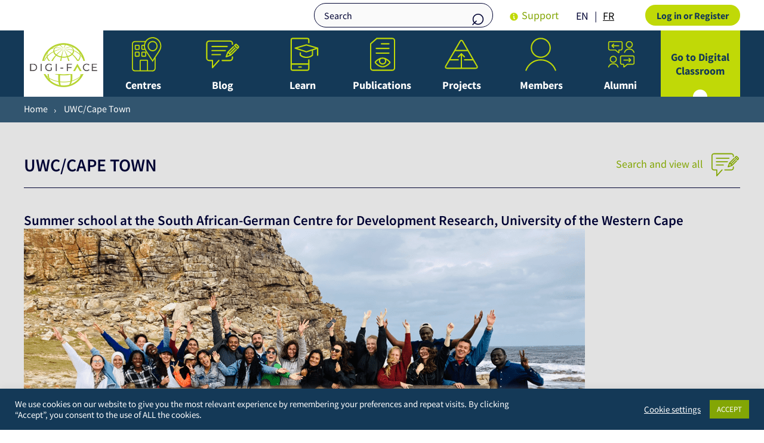

--- FILE ---
content_type: text/html; charset=UTF-8
request_url: https://www.digiface.org/tag/uwccape-town/
body_size: 36924
content:
<!DOCTYPE html>
<html lang="en-GB">
<head>
    <meta charset="UTF-8">
    <meta name="viewport" content="width=device-width, initial-scale=1">
    <link rel="manifest" href="https://www.digiface.org/wp-content/themes/africanexcellence/img/site.webmanifest">
    <meta name='robots' content='index, follow, max-image-preview:large, max-snippet:-1, max-video-preview:-1' />
<link rel="preload" href="https://www.digiface.org/wp-content/plugins/rate-my-post/public/css/fonts/ratemypost.ttf" type="font/ttf" as="font" crossorigin="anonymous">
	<!-- This site is optimized with the Yoast SEO plugin v26.7 - https://yoast.com/wordpress/plugins/seo/ -->
	<title>UWC/Cape Town Archives - DIGI-FACE Platform</title>
	<link rel="canonical" href="https://www.digiface.org/tag/uwccape-town/" />
	<meta property="og:locale" content="en_GB" />
	<meta property="og:type" content="article" />
	<meta property="og:title" content="UWC/Cape Town Archives - DIGI-FACE Platform" />
	<meta property="og:url" content="https://www.digiface.org/tag/uwccape-town/" />
	<meta property="og:site_name" content="DIGI-FACE Platform" />
	<meta property="og:image" content="https://www.digiface.org/wp-content/uploads/2023/10/DIGI-FACE-Logo-on-White-e1697546730202.png" />
	<meta property="og:image:width" content="1670" />
	<meta property="og:image:height" content="1079" />
	<meta property="og:image:type" content="image/png" />
	<meta name="twitter:card" content="summary_large_image" />
	<script type="application/ld+json" class="yoast-schema-graph">{"@context":"https://schema.org","@graph":[{"@type":"CollectionPage","@id":"https://www.digiface.org/tag/uwccape-town/","url":"https://www.digiface.org/tag/uwccape-town/","name":"UWC/Cape Town Archives - DIGI-FACE Platform","isPartOf":{"@id":"https://www.digiface.org/#website"},"primaryImageOfPage":{"@id":"https://www.digiface.org/tag/uwccape-town/#primaryimage"},"image":{"@id":"https://www.digiface.org/tag/uwccape-town/#primaryimage"},"thumbnailUrl":"https://www.digiface.org/wp-content/uploads/2023/02/Main.png","breadcrumb":{"@id":"https://www.digiface.org/tag/uwccape-town/#breadcrumb"},"inLanguage":"en-GB"},{"@type":"ImageObject","inLanguage":"en-GB","@id":"https://www.digiface.org/tag/uwccape-town/#primaryimage","url":"https://www.digiface.org/wp-content/uploads/2023/02/Main.png","contentUrl":"https://www.digiface.org/wp-content/uploads/2023/02/Main.png","width":941,"height":522},{"@type":"BreadcrumbList","@id":"https://www.digiface.org/tag/uwccape-town/#breadcrumb","itemListElement":[{"@type":"ListItem","position":1,"name":"Home","item":"https://www.digiface.org/"},{"@type":"ListItem","position":2,"name":"UWC/Cape Town"}]},{"@type":"WebSite","@id":"https://www.digiface.org/#website","url":"https://www.digiface.org/","name":"DIGI-FACE Platform","description":"","publisher":{"@id":"https://www.digiface.org/#organization"},"potentialAction":[{"@type":"SearchAction","target":{"@type":"EntryPoint","urlTemplate":"https://www.digiface.org/?s={search_term_string}"},"query-input":{"@type":"PropertyValueSpecification","valueRequired":true,"valueName":"search_term_string"}}],"inLanguage":"en-GB"},{"@type":"Organization","@id":"https://www.digiface.org/#organization","name":"Digiface","url":"https://www.digiface.org/","logo":{"@type":"ImageObject","inLanguage":"en-GB","@id":"https://www.digiface.org/#/schema/logo/image/","url":"https://www.digiface.org/wp-content/uploads/2023/10/DIGI-FACE-Logo-on-White-e1697546730202.png","contentUrl":"https://www.digiface.org/wp-content/uploads/2023/10/DIGI-FACE-Logo-on-White-e1697546730202.png","width":1670,"height":1079,"caption":"Digiface"},"image":{"@id":"https://www.digiface.org/#/schema/logo/image/"}}]}</script>
	<!-- / Yoast SEO plugin. -->


<link rel='dns-prefetch' href='//cdn.jsdelivr.net' />
<link rel='dns-prefetch' href='//use.fontawesome.com' />
<link rel='dns-prefetch' href='//hcaptcha.com' />
<link rel="alternate" type="application/rss+xml" title="DIGI-FACE Platform &raquo; UWC/Cape Town Tag Feed" href="https://www.digiface.org/tag/uwccape-town/feed/" />
<style id='wp-img-auto-sizes-contain-inline-css' type='text/css'>
img:is([sizes=auto i],[sizes^="auto," i]){contain-intrinsic-size:3000px 1500px}
/*# sourceURL=wp-img-auto-sizes-contain-inline-css */
</style>
<link rel='stylesheet' id='mec-select2-style-css' href='https://www.digiface.org/wp-content/plugins/modern-events-calendar/assets/packages/select2/select2.min.css?ver=7.29.0.1768553081' type='text/css' media='all' />
<link rel='stylesheet' id='mec-font-icons-css' href='https://www.digiface.org/wp-content/plugins/modern-events-calendar/assets/css/iconfonts.css?ver=7.29.0.1768553081' type='text/css' media='all' />
<link rel='stylesheet' id='mec-frontend-style-css' href='https://www.digiface.org/wp-content/plugins/modern-events-calendar/assets/css/frontend.min.css?ver=7.29.0.1768553081' type='text/css' media='all' />
<link rel='stylesheet' id='mec-tooltip-style-css' href='https://www.digiface.org/wp-content/plugins/modern-events-calendar/assets/packages/tooltip/tooltip.css?ver=7.29.0.1768553081' type='text/css' media='all' />
<link rel='stylesheet' id='mec-tooltip-shadow-style-css' href='https://www.digiface.org/wp-content/plugins/modern-events-calendar/assets/packages/tooltip/tooltipster-sideTip-shadow.min.css?ver=7.29.0.1768553081' type='text/css' media='all' />
<link rel='stylesheet' id='featherlight-css' href='https://www.digiface.org/wp-content/plugins/modern-events-calendar/assets/packages/featherlight/featherlight.css?ver=7.29.0.1768553081' type='text/css' media='all' />
<link rel='stylesheet' id='mec-lity-style-css' href='https://www.digiface.org/wp-content/plugins/modern-events-calendar/assets/packages/lity/lity.min.css?ver=7.29.0.1768553081' type='text/css' media='all' />
<link rel='stylesheet' id='mec-general-calendar-style-css' href='https://www.digiface.org/wp-content/plugins/modern-events-calendar/assets/css/mec-general-calendar.css?ver=7.29.0.1768553081' type='text/css' media='all' />
<link rel='stylesheet' id='wp-block-library-css' href='https://www.digiface.org/wp-includes/css/dist/block-library/style.min.css?ver=6.9' type='text/css' media='all' />
<style id='wp-block-list-inline-css' type='text/css'>
ol,ul{box-sizing:border-box}:root :where(.wp-block-list.has-background){padding:1.25em 2.375em}
/*# sourceURL=https://www.digiface.org/wp-includes/blocks/list/style.min.css */
</style>
<style id='wp-block-columns-inline-css' type='text/css'>
.wp-block-columns{box-sizing:border-box;display:flex;flex-wrap:wrap!important}@media (min-width:782px){.wp-block-columns{flex-wrap:nowrap!important}}.wp-block-columns{align-items:normal!important}.wp-block-columns.are-vertically-aligned-top{align-items:flex-start}.wp-block-columns.are-vertically-aligned-center{align-items:center}.wp-block-columns.are-vertically-aligned-bottom{align-items:flex-end}@media (max-width:781px){.wp-block-columns:not(.is-not-stacked-on-mobile)>.wp-block-column{flex-basis:100%!important}}@media (min-width:782px){.wp-block-columns:not(.is-not-stacked-on-mobile)>.wp-block-column{flex-basis:0;flex-grow:1}.wp-block-columns:not(.is-not-stacked-on-mobile)>.wp-block-column[style*=flex-basis]{flex-grow:0}}.wp-block-columns.is-not-stacked-on-mobile{flex-wrap:nowrap!important}.wp-block-columns.is-not-stacked-on-mobile>.wp-block-column{flex-basis:0;flex-grow:1}.wp-block-columns.is-not-stacked-on-mobile>.wp-block-column[style*=flex-basis]{flex-grow:0}:where(.wp-block-columns){margin-bottom:1.75em}:where(.wp-block-columns.has-background){padding:1.25em 2.375em}.wp-block-column{flex-grow:1;min-width:0;overflow-wrap:break-word;word-break:break-word}.wp-block-column.is-vertically-aligned-top{align-self:flex-start}.wp-block-column.is-vertically-aligned-center{align-self:center}.wp-block-column.is-vertically-aligned-bottom{align-self:flex-end}.wp-block-column.is-vertically-aligned-stretch{align-self:stretch}.wp-block-column.is-vertically-aligned-bottom,.wp-block-column.is-vertically-aligned-center,.wp-block-column.is-vertically-aligned-top{width:100%}
/*# sourceURL=https://www.digiface.org/wp-includes/blocks/columns/style.min.css */
</style>
<style id='wp-block-paragraph-inline-css' type='text/css'>
.is-small-text{font-size:.875em}.is-regular-text{font-size:1em}.is-large-text{font-size:2.25em}.is-larger-text{font-size:3em}.has-drop-cap:not(:focus):first-letter{float:left;font-size:8.4em;font-style:normal;font-weight:100;line-height:.68;margin:.05em .1em 0 0;text-transform:uppercase}body.rtl .has-drop-cap:not(:focus):first-letter{float:none;margin-left:.1em}p.has-drop-cap.has-background{overflow:hidden}:root :where(p.has-background){padding:1.25em 2.375em}:where(p.has-text-color:not(.has-link-color)) a{color:inherit}p.has-text-align-left[style*="writing-mode:vertical-lr"],p.has-text-align-right[style*="writing-mode:vertical-rl"]{rotate:180deg}
/*# sourceURL=https://www.digiface.org/wp-includes/blocks/paragraph/style.min.css */
</style>
<style id='wp-block-social-links-inline-css' type='text/css'>
.wp-block-social-links{background:none;box-sizing:border-box;margin-left:0;padding-left:0;padding-right:0;text-indent:0}.wp-block-social-links .wp-social-link a,.wp-block-social-links .wp-social-link a:hover{border-bottom:0;box-shadow:none;text-decoration:none}.wp-block-social-links .wp-social-link svg{height:1em;width:1em}.wp-block-social-links .wp-social-link span:not(.screen-reader-text){font-size:.65em;margin-left:.5em;margin-right:.5em}.wp-block-social-links.has-small-icon-size{font-size:16px}.wp-block-social-links,.wp-block-social-links.has-normal-icon-size{font-size:24px}.wp-block-social-links.has-large-icon-size{font-size:36px}.wp-block-social-links.has-huge-icon-size{font-size:48px}.wp-block-social-links.aligncenter{display:flex;justify-content:center}.wp-block-social-links.alignright{justify-content:flex-end}.wp-block-social-link{border-radius:9999px;display:block}@media not (prefers-reduced-motion){.wp-block-social-link{transition:transform .1s ease}}.wp-block-social-link{height:auto}.wp-block-social-link a{align-items:center;display:flex;line-height:0}.wp-block-social-link:hover{transform:scale(1.1)}.wp-block-social-links .wp-block-social-link.wp-social-link{display:inline-block;margin:0;padding:0}.wp-block-social-links .wp-block-social-link.wp-social-link .wp-block-social-link-anchor,.wp-block-social-links .wp-block-social-link.wp-social-link .wp-block-social-link-anchor svg,.wp-block-social-links .wp-block-social-link.wp-social-link .wp-block-social-link-anchor:active,.wp-block-social-links .wp-block-social-link.wp-social-link .wp-block-social-link-anchor:hover,.wp-block-social-links .wp-block-social-link.wp-social-link .wp-block-social-link-anchor:visited{color:currentColor;fill:currentColor}:where(.wp-block-social-links:not(.is-style-logos-only)) .wp-social-link{background-color:#f0f0f0;color:#444}:where(.wp-block-social-links:not(.is-style-logos-only)) .wp-social-link-amazon{background-color:#f90;color:#fff}:where(.wp-block-social-links:not(.is-style-logos-only)) .wp-social-link-bandcamp{background-color:#1ea0c3;color:#fff}:where(.wp-block-social-links:not(.is-style-logos-only)) .wp-social-link-behance{background-color:#0757fe;color:#fff}:where(.wp-block-social-links:not(.is-style-logos-only)) .wp-social-link-bluesky{background-color:#0a7aff;color:#fff}:where(.wp-block-social-links:not(.is-style-logos-only)) .wp-social-link-codepen{background-color:#1e1f26;color:#fff}:where(.wp-block-social-links:not(.is-style-logos-only)) .wp-social-link-deviantart{background-color:#02e49b;color:#fff}:where(.wp-block-social-links:not(.is-style-logos-only)) .wp-social-link-discord{background-color:#5865f2;color:#fff}:where(.wp-block-social-links:not(.is-style-logos-only)) .wp-social-link-dribbble{background-color:#e94c89;color:#fff}:where(.wp-block-social-links:not(.is-style-logos-only)) .wp-social-link-dropbox{background-color:#4280ff;color:#fff}:where(.wp-block-social-links:not(.is-style-logos-only)) .wp-social-link-etsy{background-color:#f45800;color:#fff}:where(.wp-block-social-links:not(.is-style-logos-only)) .wp-social-link-facebook{background-color:#0866ff;color:#fff}:where(.wp-block-social-links:not(.is-style-logos-only)) .wp-social-link-fivehundredpx{background-color:#000;color:#fff}:where(.wp-block-social-links:not(.is-style-logos-only)) .wp-social-link-flickr{background-color:#0461dd;color:#fff}:where(.wp-block-social-links:not(.is-style-logos-only)) .wp-social-link-foursquare{background-color:#e65678;color:#fff}:where(.wp-block-social-links:not(.is-style-logos-only)) .wp-social-link-github{background-color:#24292d;color:#fff}:where(.wp-block-social-links:not(.is-style-logos-only)) .wp-social-link-goodreads{background-color:#eceadd;color:#382110}:where(.wp-block-social-links:not(.is-style-logos-only)) .wp-social-link-google{background-color:#ea4434;color:#fff}:where(.wp-block-social-links:not(.is-style-logos-only)) .wp-social-link-gravatar{background-color:#1d4fc4;color:#fff}:where(.wp-block-social-links:not(.is-style-logos-only)) .wp-social-link-instagram{background-color:#f00075;color:#fff}:where(.wp-block-social-links:not(.is-style-logos-only)) .wp-social-link-lastfm{background-color:#e21b24;color:#fff}:where(.wp-block-social-links:not(.is-style-logos-only)) .wp-social-link-linkedin{background-color:#0d66c2;color:#fff}:where(.wp-block-social-links:not(.is-style-logos-only)) .wp-social-link-mastodon{background-color:#3288d4;color:#fff}:where(.wp-block-social-links:not(.is-style-logos-only)) .wp-social-link-medium{background-color:#000;color:#fff}:where(.wp-block-social-links:not(.is-style-logos-only)) .wp-social-link-meetup{background-color:#f6405f;color:#fff}:where(.wp-block-social-links:not(.is-style-logos-only)) .wp-social-link-patreon{background-color:#000;color:#fff}:where(.wp-block-social-links:not(.is-style-logos-only)) .wp-social-link-pinterest{background-color:#e60122;color:#fff}:where(.wp-block-social-links:not(.is-style-logos-only)) .wp-social-link-pocket{background-color:#ef4155;color:#fff}:where(.wp-block-social-links:not(.is-style-logos-only)) .wp-social-link-reddit{background-color:#ff4500;color:#fff}:where(.wp-block-social-links:not(.is-style-logos-only)) .wp-social-link-skype{background-color:#0478d7;color:#fff}:where(.wp-block-social-links:not(.is-style-logos-only)) .wp-social-link-snapchat{background-color:#fefc00;color:#fff;stroke:#000}:where(.wp-block-social-links:not(.is-style-logos-only)) .wp-social-link-soundcloud{background-color:#ff5600;color:#fff}:where(.wp-block-social-links:not(.is-style-logos-only)) .wp-social-link-spotify{background-color:#1bd760;color:#fff}:where(.wp-block-social-links:not(.is-style-logos-only)) .wp-social-link-telegram{background-color:#2aabee;color:#fff}:where(.wp-block-social-links:not(.is-style-logos-only)) .wp-social-link-threads{background-color:#000;color:#fff}:where(.wp-block-social-links:not(.is-style-logos-only)) .wp-social-link-tiktok{background-color:#000;color:#fff}:where(.wp-block-social-links:not(.is-style-logos-only)) .wp-social-link-tumblr{background-color:#011835;color:#fff}:where(.wp-block-social-links:not(.is-style-logos-only)) .wp-social-link-twitch{background-color:#6440a4;color:#fff}:where(.wp-block-social-links:not(.is-style-logos-only)) .wp-social-link-twitter{background-color:#1da1f2;color:#fff}:where(.wp-block-social-links:not(.is-style-logos-only)) .wp-social-link-vimeo{background-color:#1eb7ea;color:#fff}:where(.wp-block-social-links:not(.is-style-logos-only)) .wp-social-link-vk{background-color:#4680c2;color:#fff}:where(.wp-block-social-links:not(.is-style-logos-only)) .wp-social-link-wordpress{background-color:#3499cd;color:#fff}:where(.wp-block-social-links:not(.is-style-logos-only)) .wp-social-link-whatsapp{background-color:#25d366;color:#fff}:where(.wp-block-social-links:not(.is-style-logos-only)) .wp-social-link-x{background-color:#000;color:#fff}:where(.wp-block-social-links:not(.is-style-logos-only)) .wp-social-link-yelp{background-color:#d32422;color:#fff}:where(.wp-block-social-links:not(.is-style-logos-only)) .wp-social-link-youtube{background-color:red;color:#fff}:where(.wp-block-social-links.is-style-logos-only) .wp-social-link{background:none}:where(.wp-block-social-links.is-style-logos-only) .wp-social-link svg{height:1.25em;width:1.25em}:where(.wp-block-social-links.is-style-logos-only) .wp-social-link-amazon{color:#f90}:where(.wp-block-social-links.is-style-logos-only) .wp-social-link-bandcamp{color:#1ea0c3}:where(.wp-block-social-links.is-style-logos-only) .wp-social-link-behance{color:#0757fe}:where(.wp-block-social-links.is-style-logos-only) .wp-social-link-bluesky{color:#0a7aff}:where(.wp-block-social-links.is-style-logos-only) .wp-social-link-codepen{color:#1e1f26}:where(.wp-block-social-links.is-style-logos-only) .wp-social-link-deviantart{color:#02e49b}:where(.wp-block-social-links.is-style-logos-only) .wp-social-link-discord{color:#5865f2}:where(.wp-block-social-links.is-style-logos-only) .wp-social-link-dribbble{color:#e94c89}:where(.wp-block-social-links.is-style-logos-only) .wp-social-link-dropbox{color:#4280ff}:where(.wp-block-social-links.is-style-logos-only) .wp-social-link-etsy{color:#f45800}:where(.wp-block-social-links.is-style-logos-only) .wp-social-link-facebook{color:#0866ff}:where(.wp-block-social-links.is-style-logos-only) .wp-social-link-fivehundredpx{color:#000}:where(.wp-block-social-links.is-style-logos-only) .wp-social-link-flickr{color:#0461dd}:where(.wp-block-social-links.is-style-logos-only) .wp-social-link-foursquare{color:#e65678}:where(.wp-block-social-links.is-style-logos-only) .wp-social-link-github{color:#24292d}:where(.wp-block-social-links.is-style-logos-only) .wp-social-link-goodreads{color:#382110}:where(.wp-block-social-links.is-style-logos-only) .wp-social-link-google{color:#ea4434}:where(.wp-block-social-links.is-style-logos-only) .wp-social-link-gravatar{color:#1d4fc4}:where(.wp-block-social-links.is-style-logos-only) .wp-social-link-instagram{color:#f00075}:where(.wp-block-social-links.is-style-logos-only) .wp-social-link-lastfm{color:#e21b24}:where(.wp-block-social-links.is-style-logos-only) .wp-social-link-linkedin{color:#0d66c2}:where(.wp-block-social-links.is-style-logos-only) .wp-social-link-mastodon{color:#3288d4}:where(.wp-block-social-links.is-style-logos-only) .wp-social-link-medium{color:#000}:where(.wp-block-social-links.is-style-logos-only) .wp-social-link-meetup{color:#f6405f}:where(.wp-block-social-links.is-style-logos-only) .wp-social-link-patreon{color:#000}:where(.wp-block-social-links.is-style-logos-only) .wp-social-link-pinterest{color:#e60122}:where(.wp-block-social-links.is-style-logos-only) .wp-social-link-pocket{color:#ef4155}:where(.wp-block-social-links.is-style-logos-only) .wp-social-link-reddit{color:#ff4500}:where(.wp-block-social-links.is-style-logos-only) .wp-social-link-skype{color:#0478d7}:where(.wp-block-social-links.is-style-logos-only) .wp-social-link-snapchat{color:#fff;stroke:#000}:where(.wp-block-social-links.is-style-logos-only) .wp-social-link-soundcloud{color:#ff5600}:where(.wp-block-social-links.is-style-logos-only) .wp-social-link-spotify{color:#1bd760}:where(.wp-block-social-links.is-style-logos-only) .wp-social-link-telegram{color:#2aabee}:where(.wp-block-social-links.is-style-logos-only) .wp-social-link-threads{color:#000}:where(.wp-block-social-links.is-style-logos-only) .wp-social-link-tiktok{color:#000}:where(.wp-block-social-links.is-style-logos-only) .wp-social-link-tumblr{color:#011835}:where(.wp-block-social-links.is-style-logos-only) .wp-social-link-twitch{color:#6440a4}:where(.wp-block-social-links.is-style-logos-only) .wp-social-link-twitter{color:#1da1f2}:where(.wp-block-social-links.is-style-logos-only) .wp-social-link-vimeo{color:#1eb7ea}:where(.wp-block-social-links.is-style-logos-only) .wp-social-link-vk{color:#4680c2}:where(.wp-block-social-links.is-style-logos-only) .wp-social-link-whatsapp{color:#25d366}:where(.wp-block-social-links.is-style-logos-only) .wp-social-link-wordpress{color:#3499cd}:where(.wp-block-social-links.is-style-logos-only) .wp-social-link-x{color:#000}:where(.wp-block-social-links.is-style-logos-only) .wp-social-link-yelp{color:#d32422}:where(.wp-block-social-links.is-style-logos-only) .wp-social-link-youtube{color:red}.wp-block-social-links.is-style-pill-shape .wp-social-link{width:auto}:root :where(.wp-block-social-links .wp-social-link a){padding:.25em}:root :where(.wp-block-social-links.is-style-logos-only .wp-social-link a){padding:0}:root :where(.wp-block-social-links.is-style-pill-shape .wp-social-link a){padding-left:.6666666667em;padding-right:.6666666667em}.wp-block-social-links:not(.has-icon-color):not(.has-icon-background-color) .wp-social-link-snapchat .wp-block-social-link-label{color:#000}
/*# sourceURL=https://www.digiface.org/wp-includes/blocks/social-links/style.min.css */
</style>
<style id='wp-block-spacer-inline-css' type='text/css'>
.wp-block-spacer{clear:both}
/*# sourceURL=https://www.digiface.org/wp-includes/blocks/spacer/style.min.css */
</style>
<style id='global-styles-inline-css' type='text/css'>
:root{--wp--preset--aspect-ratio--square: 1;--wp--preset--aspect-ratio--4-3: 4/3;--wp--preset--aspect-ratio--3-4: 3/4;--wp--preset--aspect-ratio--3-2: 3/2;--wp--preset--aspect-ratio--2-3: 2/3;--wp--preset--aspect-ratio--16-9: 16/9;--wp--preset--aspect-ratio--9-16: 9/16;--wp--preset--color--black: #000000;--wp--preset--color--cyan-bluish-gray: #abb8c3;--wp--preset--color--white: #ffffff;--wp--preset--color--pale-pink: #f78da7;--wp--preset--color--vivid-red: #cf2e2e;--wp--preset--color--luminous-vivid-orange: #ff6900;--wp--preset--color--luminous-vivid-amber: #fcb900;--wp--preset--color--light-green-cyan: #7bdcb5;--wp--preset--color--vivid-green-cyan: #00d084;--wp--preset--color--pale-cyan-blue: #8ed1fc;--wp--preset--color--vivid-cyan-blue: #0693e3;--wp--preset--color--vivid-purple: #9b51e0;--wp--preset--gradient--vivid-cyan-blue-to-vivid-purple: linear-gradient(135deg,rgb(6,147,227) 0%,rgb(155,81,224) 100%);--wp--preset--gradient--light-green-cyan-to-vivid-green-cyan: linear-gradient(135deg,rgb(122,220,180) 0%,rgb(0,208,130) 100%);--wp--preset--gradient--luminous-vivid-amber-to-luminous-vivid-orange: linear-gradient(135deg,rgb(252,185,0) 0%,rgb(255,105,0) 100%);--wp--preset--gradient--luminous-vivid-orange-to-vivid-red: linear-gradient(135deg,rgb(255,105,0) 0%,rgb(207,46,46) 100%);--wp--preset--gradient--very-light-gray-to-cyan-bluish-gray: linear-gradient(135deg,rgb(238,238,238) 0%,rgb(169,184,195) 100%);--wp--preset--gradient--cool-to-warm-spectrum: linear-gradient(135deg,rgb(74,234,220) 0%,rgb(151,120,209) 20%,rgb(207,42,186) 40%,rgb(238,44,130) 60%,rgb(251,105,98) 80%,rgb(254,248,76) 100%);--wp--preset--gradient--blush-light-purple: linear-gradient(135deg,rgb(255,206,236) 0%,rgb(152,150,240) 100%);--wp--preset--gradient--blush-bordeaux: linear-gradient(135deg,rgb(254,205,165) 0%,rgb(254,45,45) 50%,rgb(107,0,62) 100%);--wp--preset--gradient--luminous-dusk: linear-gradient(135deg,rgb(255,203,112) 0%,rgb(199,81,192) 50%,rgb(65,88,208) 100%);--wp--preset--gradient--pale-ocean: linear-gradient(135deg,rgb(255,245,203) 0%,rgb(182,227,212) 50%,rgb(51,167,181) 100%);--wp--preset--gradient--electric-grass: linear-gradient(135deg,rgb(202,248,128) 0%,rgb(113,206,126) 100%);--wp--preset--gradient--midnight: linear-gradient(135deg,rgb(2,3,129) 0%,rgb(40,116,252) 100%);--wp--preset--font-size--small: 13px;--wp--preset--font-size--medium: 20px;--wp--preset--font-size--large: 36px;--wp--preset--font-size--x-large: 42px;--wp--preset--spacing--20: 0.44rem;--wp--preset--spacing--30: 0.67rem;--wp--preset--spacing--40: 1rem;--wp--preset--spacing--50: 1.5rem;--wp--preset--spacing--60: 2.25rem;--wp--preset--spacing--70: 3.38rem;--wp--preset--spacing--80: 5.06rem;--wp--preset--shadow--natural: 6px 6px 9px rgba(0, 0, 0, 0.2);--wp--preset--shadow--deep: 12px 12px 50px rgba(0, 0, 0, 0.4);--wp--preset--shadow--sharp: 6px 6px 0px rgba(0, 0, 0, 0.2);--wp--preset--shadow--outlined: 6px 6px 0px -3px rgb(255, 255, 255), 6px 6px rgb(0, 0, 0);--wp--preset--shadow--crisp: 6px 6px 0px rgb(0, 0, 0);}:where(.is-layout-flex){gap: 0.5em;}:where(.is-layout-grid){gap: 0.5em;}body .is-layout-flex{display: flex;}.is-layout-flex{flex-wrap: wrap;align-items: center;}.is-layout-flex > :is(*, div){margin: 0;}body .is-layout-grid{display: grid;}.is-layout-grid > :is(*, div){margin: 0;}:where(.wp-block-columns.is-layout-flex){gap: 2em;}:where(.wp-block-columns.is-layout-grid){gap: 2em;}:where(.wp-block-post-template.is-layout-flex){gap: 1.25em;}:where(.wp-block-post-template.is-layout-grid){gap: 1.25em;}.has-black-color{color: var(--wp--preset--color--black) !important;}.has-cyan-bluish-gray-color{color: var(--wp--preset--color--cyan-bluish-gray) !important;}.has-white-color{color: var(--wp--preset--color--white) !important;}.has-pale-pink-color{color: var(--wp--preset--color--pale-pink) !important;}.has-vivid-red-color{color: var(--wp--preset--color--vivid-red) !important;}.has-luminous-vivid-orange-color{color: var(--wp--preset--color--luminous-vivid-orange) !important;}.has-luminous-vivid-amber-color{color: var(--wp--preset--color--luminous-vivid-amber) !important;}.has-light-green-cyan-color{color: var(--wp--preset--color--light-green-cyan) !important;}.has-vivid-green-cyan-color{color: var(--wp--preset--color--vivid-green-cyan) !important;}.has-pale-cyan-blue-color{color: var(--wp--preset--color--pale-cyan-blue) !important;}.has-vivid-cyan-blue-color{color: var(--wp--preset--color--vivid-cyan-blue) !important;}.has-vivid-purple-color{color: var(--wp--preset--color--vivid-purple) !important;}.has-black-background-color{background-color: var(--wp--preset--color--black) !important;}.has-cyan-bluish-gray-background-color{background-color: var(--wp--preset--color--cyan-bluish-gray) !important;}.has-white-background-color{background-color: var(--wp--preset--color--white) !important;}.has-pale-pink-background-color{background-color: var(--wp--preset--color--pale-pink) !important;}.has-vivid-red-background-color{background-color: var(--wp--preset--color--vivid-red) !important;}.has-luminous-vivid-orange-background-color{background-color: var(--wp--preset--color--luminous-vivid-orange) !important;}.has-luminous-vivid-amber-background-color{background-color: var(--wp--preset--color--luminous-vivid-amber) !important;}.has-light-green-cyan-background-color{background-color: var(--wp--preset--color--light-green-cyan) !important;}.has-vivid-green-cyan-background-color{background-color: var(--wp--preset--color--vivid-green-cyan) !important;}.has-pale-cyan-blue-background-color{background-color: var(--wp--preset--color--pale-cyan-blue) !important;}.has-vivid-cyan-blue-background-color{background-color: var(--wp--preset--color--vivid-cyan-blue) !important;}.has-vivid-purple-background-color{background-color: var(--wp--preset--color--vivid-purple) !important;}.has-black-border-color{border-color: var(--wp--preset--color--black) !important;}.has-cyan-bluish-gray-border-color{border-color: var(--wp--preset--color--cyan-bluish-gray) !important;}.has-white-border-color{border-color: var(--wp--preset--color--white) !important;}.has-pale-pink-border-color{border-color: var(--wp--preset--color--pale-pink) !important;}.has-vivid-red-border-color{border-color: var(--wp--preset--color--vivid-red) !important;}.has-luminous-vivid-orange-border-color{border-color: var(--wp--preset--color--luminous-vivid-orange) !important;}.has-luminous-vivid-amber-border-color{border-color: var(--wp--preset--color--luminous-vivid-amber) !important;}.has-light-green-cyan-border-color{border-color: var(--wp--preset--color--light-green-cyan) !important;}.has-vivid-green-cyan-border-color{border-color: var(--wp--preset--color--vivid-green-cyan) !important;}.has-pale-cyan-blue-border-color{border-color: var(--wp--preset--color--pale-cyan-blue) !important;}.has-vivid-cyan-blue-border-color{border-color: var(--wp--preset--color--vivid-cyan-blue) !important;}.has-vivid-purple-border-color{border-color: var(--wp--preset--color--vivid-purple) !important;}.has-vivid-cyan-blue-to-vivid-purple-gradient-background{background: var(--wp--preset--gradient--vivid-cyan-blue-to-vivid-purple) !important;}.has-light-green-cyan-to-vivid-green-cyan-gradient-background{background: var(--wp--preset--gradient--light-green-cyan-to-vivid-green-cyan) !important;}.has-luminous-vivid-amber-to-luminous-vivid-orange-gradient-background{background: var(--wp--preset--gradient--luminous-vivid-amber-to-luminous-vivid-orange) !important;}.has-luminous-vivid-orange-to-vivid-red-gradient-background{background: var(--wp--preset--gradient--luminous-vivid-orange-to-vivid-red) !important;}.has-very-light-gray-to-cyan-bluish-gray-gradient-background{background: var(--wp--preset--gradient--very-light-gray-to-cyan-bluish-gray) !important;}.has-cool-to-warm-spectrum-gradient-background{background: var(--wp--preset--gradient--cool-to-warm-spectrum) !important;}.has-blush-light-purple-gradient-background{background: var(--wp--preset--gradient--blush-light-purple) !important;}.has-blush-bordeaux-gradient-background{background: var(--wp--preset--gradient--blush-bordeaux) !important;}.has-luminous-dusk-gradient-background{background: var(--wp--preset--gradient--luminous-dusk) !important;}.has-pale-ocean-gradient-background{background: var(--wp--preset--gradient--pale-ocean) !important;}.has-electric-grass-gradient-background{background: var(--wp--preset--gradient--electric-grass) !important;}.has-midnight-gradient-background{background: var(--wp--preset--gradient--midnight) !important;}.has-small-font-size{font-size: var(--wp--preset--font-size--small) !important;}.has-medium-font-size{font-size: var(--wp--preset--font-size--medium) !important;}.has-large-font-size{font-size: var(--wp--preset--font-size--large) !important;}.has-x-large-font-size{font-size: var(--wp--preset--font-size--x-large) !important;}
:where(.wp-block-columns.is-layout-flex){gap: 2em;}:where(.wp-block-columns.is-layout-grid){gap: 2em;}
/*# sourceURL=global-styles-inline-css */
</style>
<style id='core-block-supports-inline-css' type='text/css'>
.wp-container-core-columns-is-layout-9d6595d7{flex-wrap:nowrap;}
/*# sourceURL=core-block-supports-inline-css */
</style>

<style id='classic-theme-styles-inline-css' type='text/css'>
/*! This file is auto-generated */
.wp-block-button__link{color:#fff;background-color:#32373c;border-radius:9999px;box-shadow:none;text-decoration:none;padding:calc(.667em + 2px) calc(1.333em + 2px);font-size:1.125em}.wp-block-file__button{background:#32373c;color:#fff;text-decoration:none}
/*# sourceURL=/wp-includes/css/classic-themes.min.css */
</style>
<link rel='stylesheet' id='rate-my-post-css' href='https://www.digiface.org/wp-content/plugins/rate-my-post/public/css/rate-my-post.min.css?ver=4.4.4' type='text/css' media='all' />
<link rel='stylesheet' id='contact-form-7-css' href='https://www.digiface.org/wp-content/plugins/contact-form-7/includes/css/styles.css?ver=6.1.4' type='text/css' media='all' />
<link rel='stylesheet' id='cookie-law-info-css' href='https://www.digiface.org/wp-content/plugins/cookie-law-info/legacy/public/css/cookie-law-info-public.css?ver=3.3.9.1' type='text/css' media='all' />
<link rel='stylesheet' id='cookie-law-info-gdpr-css' href='https://www.digiface.org/wp-content/plugins/cookie-law-info/legacy/public/css/cookie-law-info-gdpr.css?ver=3.3.9.1' type='text/css' media='all' />
<link rel='stylesheet' id='select-two-styles-css' href='//cdn.jsdelivr.net/npm/select2@4.1.0-rc.0/dist/css/select2.min.css?ver=6.9' type='text/css' media='all' />
<link rel='stylesheet' id='pm-customization-css' href='https://www.digiface.org/wp-content/plugins/digiface-pm-customization/assets/css/pm-customization.css?ver=6.9' type='text/css' media='all' />
<link rel='stylesheet' id='som_lost_password_style-css' href='https://www.digiface.org/wp-content/plugins/frontend-reset-password/assets/css/password-lost.css?ver=6.9' type='text/css' media='all' />
<link rel='stylesheet' id='wpa-css-css' href='https://www.digiface.org/wp-content/plugins/honeypot/includes/css/wpa.css?ver=2.3.04' type='text/css' media='all' />
<link rel='stylesheet' id='buttons-css' href='https://www.digiface.org/wp-includes/css/buttons.min.css?ver=6.9' type='text/css' media='all' />
<link rel='stylesheet' id='dashicons-css' href='https://www.digiface.org/wp-includes/css/dashicons.min.css?ver=6.9' type='text/css' media='all' />
<link rel='stylesheet' id='editor-buttons-css' href='https://www.digiface.org/wp-includes/css/editor.min.css?ver=6.9' type='text/css' media='all' />
<link rel='stylesheet' id='wpsc-framework-css' href='https://www.digiface.org/wp-content/plugins/supportcandy/framework/style.css?ver=3.4.4' type='text/css' media='all' />
<link rel='stylesheet' id='wpsc-select2-css' href='https://www.digiface.org/wp-content/plugins/supportcandy/asset/css/select2.css?ver=3.4.4' type='text/css' media='all' />
<link rel='stylesheet' id='gpopover-css' href='https://www.digiface.org/wp-content/plugins/supportcandy/asset/libs/gpopover/jquery.gpopover.css?ver=3.4.4' type='text/css' media='all' />
<link rel='stylesheet' id='flatpickr-css-css' href='https://www.digiface.org/wp-content/plugins/supportcandy/asset/libs/flatpickr/flatpickr.min.css?ver=3.4.4' type='text/css' media='all' />
<link rel='stylesheet' id='fullcalendar-css' href='https://www.digiface.org/wp-content/plugins/supportcandy/asset/libs/fullcalendar/lib/main.min.css?ver=3.4.4' type='text/css' media='all' />
<link rel='stylesheet' id='datatables-css' href='https://www.digiface.org/wp-content/plugins/supportcandy/asset/libs/DataTables/datatables.min.css?ver=3.4.4' type='text/css' media='all' />
<link rel='stylesheet' id='wp-rest-filter-css' href='https://www.digiface.org/wp-content/plugins/wp-rest-filter/public/css/wp-rest-filter-public.css?ver=1.4.3' type='text/css' media='all' />
<link rel='stylesheet' id='wp-rest-user-css' href='https://www.digiface.org/wp-content/plugins/wp-rest-user/public/css/wp-rest-user-public.css?ver=1.4.3' type='text/css' media='all' />
<link rel='stylesheet' id='wpcf7-redirect-script-frontend-css' href='https://www.digiface.org/wp-content/plugins/wpcf7-redirect/build/assets/frontend-script.css?ver=2c532d7e2be36f6af233' type='text/css' media='all' />
<link rel='stylesheet' id='search-filter-plugin-styles-css' href='https://www.digiface.org/wp-content/plugins/search-filter-pro/public/assets/css/search-filter.min.css?ver=2.5.1' type='text/css' media='all' />
<link rel='stylesheet' id='url-shortify-css' href='https://www.digiface.org/wp-content/plugins/url-shortify/lite/dist/styles/url-shortify.css?ver=1.11.4' type='text/css' media='all' />
<link rel='stylesheet' id='weglot-css-css' href='https://www.digiface.org/wp-content/plugins/weglot/dist/css/front-css.css?ver=5.2' type='text/css' media='all' />
<style id="weglot-custom-style">.country-selector.weglot-inline li {
	display:block;
}</style><link rel='stylesheet' id='new-flag-css-css' href='https://www.digiface.org/wp-content/plugins/weglot/dist/css/new-flags.css?ver=5.2' type='text/css' media='all' />
<link rel='stylesheet' id='fonts-css' href='https://www.digiface.org/wp-content/themes/africanexcellence/css/fonts.css?ver=3.5' type='text/css' media='all' />
<link rel='stylesheet' id='animate-css' href='https://www.digiface.org/wp-content/themes/africanexcellence/css/animate.css?ver=3.5' type='text/css' media='all' />
<link rel='stylesheet' id='styles-css' href='https://www.digiface.org/wp-content/themes/africanexcellence/css/style.css?ver=2.3' type='text/css' media='all' />
<link rel='stylesheet' id='faAll-css' href='https://use.fontawesome.com/releases/v5.7.2/css/all.css?ver=6.9' type='text/css' media='all' />
<link rel='stylesheet' id='swipercss-css' href='https://www.digiface.org/wp-content/themes/africanexcellence/css/swiper-bundle.min.css?ver=6.8' type='text/css' media='all' />
<link rel='stylesheet' id='custom-css-css' href='https://www.digiface.org/wp-content/plugins/ssoconfig/css/admin.css?ver=1.0.0' type='text/css' media='all' />
<link rel='stylesheet' id='cf7cf-style-css' href='https://www.digiface.org/wp-content/plugins/cf7-conditional-fields/style.css?ver=2.6.7' type='text/css' media='all' />
<script type="text/javascript" src="https://www.digiface.org/wp-includes/js/jquery/jquery.min.js?ver=3.7.1" id="jquery-core-js"></script>
<script type="text/javascript" src="https://www.digiface.org/wp-includes/js/jquery/jquery-migrate.min.js?ver=3.4.1" id="jquery-migrate-js"></script>
<script type="text/javascript" id="cookie-law-info-js-extra">
/* <![CDATA[ */
var Cli_Data = {"nn_cookie_ids":[],"cookielist":[],"non_necessary_cookies":[],"ccpaEnabled":"","ccpaRegionBased":"","ccpaBarEnabled":"","strictlyEnabled":["necessary","obligatoire"],"ccpaType":"gdpr","js_blocking":"1","custom_integration":"","triggerDomRefresh":"","secure_cookies":""};
var cli_cookiebar_settings = {"animate_speed_hide":"500","animate_speed_show":"500","background":"#143957","border":"#b1a6a6c2","border_on":"","button_1_button_colour":"#83a605","button_1_button_hover":"#698504","button_1_link_colour":"#fff","button_1_as_button":"1","button_1_new_win":"","button_2_button_colour":"#333","button_2_button_hover":"#292929","button_2_link_colour":"#444","button_2_as_button":"","button_2_hidebar":"","button_3_button_colour":"#83a605","button_3_button_hover":"#698504","button_3_link_colour":"#fff","button_3_as_button":"1","button_3_new_win":"","button_4_button_colour":"#000","button_4_button_hover":"#000000","button_4_link_colour":"#ffffff","button_4_as_button":"","button_7_button_colour":"#61a229","button_7_button_hover":"#4e8221","button_7_link_colour":"#fff","button_7_as_button":"1","button_7_new_win":"","font_family":"inherit","header_fix":"","notify_animate_hide":"1","notify_animate_show":"","notify_div_id":"#cookie-law-info-bar","notify_position_horizontal":"right","notify_position_vertical":"bottom","scroll_close":"","scroll_close_reload":"","accept_close_reload":"","reject_close_reload":"","showagain_tab":"","showagain_background":"#fff","showagain_border":"#000","showagain_div_id":"#cookie-law-info-again","showagain_x_position":"100px","text":"#ffffff","show_once_yn":"","show_once":"10000","logging_on":"","as_popup":"","popup_overlay":"1","bar_heading_text":"","cookie_bar_as":"banner","popup_showagain_position":"bottom-right","widget_position":"left"};
var log_object = {"ajax_url":"https://www.digiface.org/wp-admin/admin-ajax.php"};
//# sourceURL=cookie-law-info-js-extra
/* ]]> */
</script>
<script type="text/javascript" src="https://www.digiface.org/wp-content/plugins/cookie-law-info/legacy/public/js/cookie-law-info-public.js?ver=3.3.9.1" id="cookie-law-info-js"></script>
<script type="text/javascript" src="https://www.digiface.org/wp-content/plugins/digiface-pm-customization/assets/js/pm-customization.js?ver=6.9" id="pm-customization-js"></script>
<script type="text/javascript" id="utils-js-extra">
/* <![CDATA[ */
var userSettings = {"url":"/","uid":"0","time":"1768553081","secure":"1"};
//# sourceURL=utils-js-extra
/* ]]> */
</script>
<script type="text/javascript" src="https://www.digiface.org/wp-includes/js/utils.min.js?ver=6.9" id="utils-js"></script>
<script type="text/javascript" src="https://www.digiface.org/wp-content/plugins/wp-rest-filter/public/js/wp-rest-filter-public.js?ver=1.4.3" id="wp-rest-filter-js"></script>
<script type="text/javascript" src="https://www.digiface.org/wp-content/plugins/wp-rest-user/public/js/wp-rest-user-public.js?ver=1.4.3" id="wp-rest-user-js"></script>
<script type="text/javascript" id="search-filter-plugin-build-js-extra">
/* <![CDATA[ */
var SF_LDATA = {"ajax_url":"https://www.digiface.org/wp-admin/admin-ajax.php","home_url":"https://www.digiface.org/"};
//# sourceURL=search-filter-plugin-build-js-extra
/* ]]> */
</script>
<script type="text/javascript" src="https://www.digiface.org/wp-content/plugins/search-filter-pro/public/assets/js/search-filter-build.min.js?ver=2.5.1" id="search-filter-plugin-build-js"></script>
<script type="text/javascript" src="https://www.digiface.org/wp-content/plugins/search-filter-pro/public/assets/js/chosen.jquery.min.js?ver=2.5.1" id="search-filter-plugin-chosen-js"></script>
<script type="text/javascript" id="url-shortify-js-extra">
/* <![CDATA[ */
var usParams = {"ajaxurl":"https://www.digiface.org/wp-admin/admin-ajax.php"};
//# sourceURL=url-shortify-js-extra
/* ]]> */
</script>
<script type="text/javascript" src="https://www.digiface.org/wp-content/plugins/url-shortify/lite/dist/scripts/url-shortify.js?ver=1.11.4" id="url-shortify-js"></script>
<script type="text/javascript" src="https://www.digiface.org/wp-content/plugins/weglot/dist/front-js.js?ver=5.2" id="wp-weglot-js-js"></script>
<link rel="https://api.w.org/" href="https://www.digiface.org/wp-json/" /><link rel="alternate" title="JSON" type="application/json" href="https://www.digiface.org/wp-json/wp/v2/tags/160" /><link rel="EditURI" type="application/rsd+xml" title="RSD" href="https://www.digiface.org/xmlrpc.php?rsd" />
<meta name="generator" content="WordPress 6.9" />
<link rel='shortlink' href='https://www.digiface.org/xe0z' />
<style>
.som-password-error-message,
.som-password-sent-message {
	background-color: #c0d907;
	border-color: #c0d907;
}
</style>
<style>
.h-captcha{position:relative;display:block;margin-bottom:2rem;padding:0;clear:both}.h-captcha[data-size="normal"]{width:302px;height:76px}.h-captcha[data-size="compact"]{width:158px;height:138px}.h-captcha[data-size="invisible"]{display:none}.h-captcha iframe{z-index:1}.h-captcha::before{content:"";display:block;position:absolute;top:0;left:0;background:url(https://www.digiface.org/wp-content/plugins/hcaptcha-for-forms-and-more/assets/images/hcaptcha-div-logo.svg) no-repeat;border:1px solid #fff0;border-radius:4px;box-sizing:border-box}.h-captcha::after{content:"The hCaptcha loading is delayed until user interaction.";font-family:-apple-system,system-ui,BlinkMacSystemFont,"Segoe UI",Roboto,Oxygen,Ubuntu,"Helvetica Neue",Arial,sans-serif;font-size:10px;font-weight:500;position:absolute;top:0;bottom:0;left:0;right:0;box-sizing:border-box;color:#bf1722;opacity:0}.h-captcha:not(:has(iframe))::after{animation:hcap-msg-fade-in .3s ease forwards;animation-delay:2s}.h-captcha:has(iframe)::after{animation:none;opacity:0}@keyframes hcap-msg-fade-in{to{opacity:1}}.h-captcha[data-size="normal"]::before{width:302px;height:76px;background-position:93.8% 28%}.h-captcha[data-size="normal"]::after{width:302px;height:76px;display:flex;flex-wrap:wrap;align-content:center;line-height:normal;padding:0 75px 0 10px}.h-captcha[data-size="compact"]::before{width:158px;height:138px;background-position:49.9% 78.8%}.h-captcha[data-size="compact"]::after{width:158px;height:138px;text-align:center;line-height:normal;padding:24px 10px 10px 10px}.h-captcha[data-theme="light"]::before,body.is-light-theme .h-captcha[data-theme="auto"]::before,.h-captcha[data-theme="auto"]::before{background-color:#fafafa;border:1px solid #e0e0e0}.h-captcha[data-theme="dark"]::before,body.is-dark-theme .h-captcha[data-theme="auto"]::before,html.wp-dark-mode-active .h-captcha[data-theme="auto"]::before,html.drdt-dark-mode .h-captcha[data-theme="auto"]::before{background-image:url(https://www.digiface.org/wp-content/plugins/hcaptcha-for-forms-and-more/assets/images/hcaptcha-div-logo-white.svg);background-repeat:no-repeat;background-color:#333;border:1px solid #f5f5f5}@media (prefers-color-scheme:dark){.h-captcha[data-theme="auto"]::before{background-image:url(https://www.digiface.org/wp-content/plugins/hcaptcha-for-forms-and-more/assets/images/hcaptcha-div-logo-white.svg);background-repeat:no-repeat;background-color:#333;border:1px solid #f5f5f5}}.h-captcha[data-theme="custom"]::before{background-color:initial}.h-captcha[data-size="invisible"]::before,.h-captcha[data-size="invisible"]::after{display:none}.h-captcha iframe{position:relative}div[style*="z-index: 2147483647"] div[style*="border-width: 11px"][style*="position: absolute"][style*="pointer-events: none"]{border-style:none}
</style>

<link rel="alternate" href="https://www.digiface.org/tag/uwccape-town/" hreflang="en"/>
<link rel="alternate" href="https://www.digiface.org/fr/tag/uwccape-town/" hreflang="fr"/>
<script type="application/json" id="weglot-data">{"website":"https:\/\/www.digiface.org\/","uid":"aa8bb6d5c0","project_slug":"digi-face","language_from":"en","language_from_custom_flag":null,"language_from_custom_name":null,"excluded_paths":[{"type":"CONTAIN","value":"\/wp-json\/api-pages\/v1\/data-protection","language_button_displayed":false,"exclusion_behavior":"NOT_TRANSLATED","excluded_languages":[],"regex":"\/wp\\-json\/api\\-pages\/v1\/data\\-protection"},{"type":"IS_EXACTLY","value":"\/application-forms\/application-explorer-lenvironnement-online-juin-2024\/","language_button_displayed":false,"exclusion_behavior":"REDIRECT","excluded_languages":[],"regex":"^\/application\\-forms\/application\\-explorer\\-lenvironnement\\-online\\-juin\\-2024\/$"},{"type":"IS_EXACTLY","value":"\/application-forms\/application-moodle-manager-digi-face\/","language_button_displayed":false,"exclusion_behavior":"REDIRECT","excluded_languages":[],"regex":"^\/application\\-forms\/application\\-moodle\\-manager\\-digi\\-face\/$"},{"type":"IS_EXACTLY","value":"\/application-forms\/education-ouverte-droit-dauteur-copyright-et-licences-ouvertes-dans-un-monde-numerique\/","language_button_displayed":false,"exclusion_behavior":"REDIRECT","excluded_languages":["fr"],"regex":"^\/application\\-forms\/education\\-ouverte\\-droit\\-dauteur\\-copyright\\-et\\-licences\\-ouvertes\\-dans\\-un\\-monde\\-numerique\/$"},{"type":"IS_EXACTLY","value":"\/application-forms\/methodologies-de-recherche-quantitative-1\/","language_button_displayed":false,"exclusion_behavior":"REDIRECT","excluded_languages":["fr"],"regex":"^\/application\\-forms\/methodologies\\-de\\-recherche\\-quantitative\\-1\/$"},{"type":"IS_EXACTLY","value":"\/application-forms\/technology-enhanced-teaching-and-learning\/","language_button_displayed":false,"exclusion_behavior":"REDIRECT","excluded_languages":["fr"],"regex":"^\/application\\-forms\/technology\\-enhanced\\-teaching\\-and\\-learning\/$"},{"type":"IS_EXACTLY","value":"\/application-forms\/education-ouverte-ressources-educatives-libres-droit-dauteur-copyright-et-licences-ouvertes-dans-un-monde-numerique\/","language_button_displayed":false,"exclusion_behavior":"REDIRECT","excluded_languages":["fr"],"regex":"^\/application\\-forms\/education\\-ouverte\\-ressources\\-educatives\\-libres\\-droit\\-dauteur\\-copyright\\-et\\-licences\\-ouvertes\\-dans\\-un\\-monde\\-numerique\/$"},{"type":"IS_EXACTLY","value":"\/application-forms\/application-open-education-copyright-and-open-licensing-in-a-digital-world-march-2024\/","language_button_displayed":false,"exclusion_behavior":"REDIRECT","excluded_languages":["fr"],"regex":"^\/application\\-forms\/application\\-open\\-education\\-copyright\\-and\\-open\\-licensing\\-in\\-a\\-digital\\-world\\-march\\-2024\/$"},{"type":"IS_EXACTLY","value":"\/application-forms\/application-exploring-the-online-learning-environment\/","language_button_displayed":false,"exclusion_behavior":"REDIRECT","excluded_languages":["fr"],"regex":"^\/application\\-forms\/application\\-exploring\\-the\\-online\\-learning\\-environment\/$"},{"type":"IS_EXACTLY","value":"\/application-forms\/explorer-lenvironnement-educatif-en-ligne\/","language_button_displayed":false,"exclusion_behavior":"REDIRECT","excluded_languages":["fr"],"regex":"^\/application\\-forms\/explorer\\-lenvironnement\\-educatif\\-en\\-ligne\/$"},{"type":"IS_EXACTLY","value":"\/application-forms\/administration-essentials-for-centre-it-managers-and-coordinators-moodle-manager\/","language_button_displayed":false,"exclusion_behavior":"REDIRECT","excluded_languages":["fr"],"regex":"^\/application\\-forms\/administration\\-essentials\\-for\\-centre\\-it\\-managers\\-and\\-coordinators\\-moodle\\-manager\/$"},{"type":"IS_EXACTLY","value":"\/application-forms\/redaction-academique-presentation-ecrite-et-graphique-cours-reserve-aux-etudiants-du-cesag\/","language_button_displayed":false,"exclusion_behavior":"REDIRECT","excluded_languages":[],"regex":"^\/application\\-forms\/redaction\\-academique\\-presentation\\-ecrite\\-et\\-graphique\\-cours\\-reserve\\-aux\\-etudiants\\-du\\-cesag\/$"},{"type":"IS_EXACTLY","value":"\/application-forms\/redaction-academique-presentation-ecrite-et-graphique-cours-reserve-aux-etudiants-du-cegla-bamako\/","language_button_displayed":false,"exclusion_behavior":"REDIRECT","excluded_languages":[],"regex":"^\/application\\-forms\/redaction\\-academique\\-presentation\\-ecrite\\-et\\-graphique\\-cours\\-reserve\\-aux\\-etudiants\\-du\\-cegla\\-bamako\/$"},{"type":"IS_EXACTLY","value":"\/application-forms\/formation-introduction-a-la-creation-de-cours-en-ligne-sur-moodle\/","language_button_displayed":false,"exclusion_behavior":"REDIRECT","excluded_languages":[],"regex":"^\/application\\-forms\/formation\\-introduction\\-a\\-la\\-creation\\-de\\-cours\\-en\\-ligne\\-sur\\-moodle\/$"},{"type":"IS_EXACTLY","value":"\/testpost-namibia-centre\/","language_button_displayed":false,"exclusion_behavior":"REDIRECT","excluded_languages":[],"regex":"^\/testpost\\-namibia\\-centre\/$"},{"type":"IS_EXACTLY","value":"\/404","language_button_displayed":false,"exclusion_behavior":"REDIRECT","excluded_languages":[],"regex":"^\/404$"},{"type":"IS_EXACTLY","value":"\/blog\/page\/4","language_button_displayed":false,"exclusion_behavior":"REDIRECT","excluded_languages":[],"regex":"^\/blog\/page\/4$"},{"type":"IS_EXACTLY","value":"\/blog\/page\/16","language_button_displayed":false,"exclusion_behavior":"REDIRECT","excluded_languages":[],"regex":"^\/blog\/page\/16$"},{"type":"IS_EXACTLY","value":"\/blog\/page\/3","language_button_displayed":false,"exclusion_behavior":"REDIRECT","excluded_languages":[],"regex":"^\/blog\/page\/3$"},{"type":"IS_EXACTLY","value":"\/blog\/page\/2","language_button_displayed":false,"exclusion_behavior":"REDIRECT","excluded_languages":[],"regex":"^\/blog\/page\/2$"},{"type":"IS_EXACTLY","value":"\/blog\/page\/5","language_button_displayed":false,"exclusion_behavior":"REDIRECT","excluded_languages":[],"regex":"^\/blog\/page\/5$"},{"type":"IS_EXACTLY","value":"\/testing-blog-release-system-please-ignore","language_button_displayed":false,"exclusion_behavior":"REDIRECT","excluded_languages":[],"regex":"^\/testing\\-blog\\-release\\-system\\-please\\-ignore$"},{"type":"IS_EXACTLY","value":"\/blog\/page\/39","language_button_displayed":false,"exclusion_behavior":"REDIRECT","excluded_languages":[],"regex":"^\/blog\/page\/39$"},{"type":"IS_EXACTLY","value":"\/blog\/page\/40","language_button_displayed":false,"exclusion_behavior":"REDIRECT","excluded_languages":[],"regex":"^\/blog\/page\/40$"},{"type":"IS_EXACTLY","value":"\/blog\/page\/7","language_button_displayed":false,"exclusion_behavior":"REDIRECT","excluded_languages":[],"regex":"^\/blog\/page\/7$"},{"type":"IS_EXACTLY","value":"\/blog\/page\/8","language_button_displayed":false,"exclusion_behavior":"REDIRECT","excluded_languages":[],"regex":"^\/blog\/page\/8$"},{"type":"IS_EXACTLY","value":"\/blog\/page\/14","language_button_displayed":false,"exclusion_behavior":"REDIRECT","excluded_languages":[],"regex":"^\/blog\/page\/14$"},{"type":"IS_EXACTLY","value":"\/blog\/page\/21","language_button_displayed":false,"exclusion_behavior":"REDIRECT","excluded_languages":[],"regex":"^\/blog\/page\/21$"},{"type":"IS_EXACTLY","value":"\/blog\/page\/19","language_button_displayed":false,"exclusion_behavior":"REDIRECT","excluded_languages":[],"regex":"^\/blog\/page\/19$"},{"type":"IS_EXACTLY","value":"\/blog\/page\/22","language_button_displayed":false,"exclusion_behavior":"REDIRECT","excluded_languages":[],"regex":"^\/blog\/page\/22$"},{"type":"IS_EXACTLY","value":"\/blog\/page\/17","language_button_displayed":false,"exclusion_behavior":"REDIRECT","excluded_languages":[],"regex":"^\/blog\/page\/17$"},{"type":"IS_EXACTLY","value":"\/blog\/page\/13","language_button_displayed":false,"exclusion_behavior":"REDIRECT","excluded_languages":[],"regex":"^\/blog\/page\/13$"},{"type":"IS_EXACTLY","value":"\/blog\/page\/10","language_button_displayed":false,"exclusion_behavior":"REDIRECT","excluded_languages":[],"regex":"^\/blog\/page\/10$"},{"type":"IS_EXACTLY","value":"\/blog\/page\/18","language_button_displayed":false,"exclusion_behavior":"REDIRECT","excluded_languages":[],"regex":"^\/blog\/page\/18$"},{"type":"IS_EXACTLY","value":"\/blog\/page\/20","language_button_displayed":false,"exclusion_behavior":"REDIRECT","excluded_languages":[],"regex":"^\/blog\/page\/20$"},{"type":"IS_EXACTLY","value":"\/blog\/page\/25","language_button_displayed":false,"exclusion_behavior":"REDIRECT","excluded_languages":[],"regex":"^\/blog\/page\/25$"},{"type":"IS_EXACTLY","value":"\/blog\/page\/30","language_button_displayed":false,"exclusion_behavior":"REDIRECT","excluded_languages":[],"regex":"^\/blog\/page\/30$"},{"type":"IS_EXACTLY","value":"\/blog\/page\/32","language_button_displayed":false,"exclusion_behavior":"REDIRECT","excluded_languages":[],"regex":"^\/blog\/page\/32$"},{"type":"IS_EXACTLY","value":"\/blog\/page\/26","language_button_displayed":false,"exclusion_behavior":"REDIRECT","excluded_languages":[],"regex":"^\/blog\/page\/26$"},{"type":"IS_EXACTLY","value":"\/blog\/page\/31","language_button_displayed":false,"exclusion_behavior":"REDIRECT","excluded_languages":[],"regex":"^\/blog\/page\/31$"},{"type":"IS_EXACTLY","value":"\/call-for-applications-integrated-master-program-of-the-west-african-center-for-sustainable-rural-transformation-wac-srt-niamey","language_button_displayed":false,"exclusion_behavior":"REDIRECT","excluded_languages":[],"regex":"^\/call\\-for\\-applications\\-integrated\\-master\\-program\\-of\\-the\\-west\\-african\\-center\\-for\\-sustainable\\-rural\\-transformation\\-wac\\-srt\\-niamey$"},{"type":"IS_EXACTLY","value":"\/call-for-applications-april-modules-2024","language_button_displayed":false,"exclusion_behavior":"REDIRECT","excluded_languages":[],"regex":"^\/call\\-for\\-applications\\-april\\-modules\\-2024$"},{"type":"IS_EXACTLY","value":"\/call-for-applications-for-m-a-in-public-management-in-international-cooperation","language_button_displayed":false,"exclusion_behavior":"REDIRECT","excluded_languages":[],"regex":"^\/call\\-for\\-applications\\-for\\-m\\-a\\-in\\-public\\-management\\-in\\-international\\-cooperation$"},{"type":"IS_EXACTLY","value":"\/pro-ruwa-call-for-applications","language_button_displayed":false,"exclusion_behavior":"REDIRECT","excluded_languages":[],"regex":"^\/pro\\-ruwa\\-call\\-for\\-applications$"},{"type":"IS_EXACTLY","value":"\/call-for-applications-short-learning-programme-strengthening-postgraduate-supervision","language_button_displayed":false,"exclusion_behavior":"REDIRECT","excluded_languages":[],"regex":"^\/call\\-for\\-applications\\-short\\-learning\\-programme\\-strengthening\\-postgraduate\\-supervision$"},{"type":"IS_EXACTLY","value":"\/call-for-applications-master-phd-scholarships-within-daad-in-country-in-region-scholarship-programme","language_button_displayed":false,"exclusion_behavior":"REDIRECT","excluded_languages":[],"regex":"^\/call\\-for\\-applications\\-master\\-phd\\-scholarships\\-within\\-daad\\-in\\-country\\-in\\-region\\-scholarship\\-programme$"},{"type":"IS_EXACTLY","value":"\/call-for-applications-20172018","language_button_displayed":false,"exclusion_behavior":"REDIRECT","excluded_languages":[],"regex":"^\/call\\-for\\-applications\\-20172018$"},{"type":"IS_EXACTLY","value":"\/call-for-applications-daad-programme-leadership-for-africa","language_button_displayed":false,"exclusion_behavior":"REDIRECT","excluded_languages":[],"regex":"^\/call\\-for\\-applications\\-daad\\-programme\\-leadership\\-for\\-africa$"},{"type":"IS_EXACTLY","value":"\/digi-face-strengthening-post-graduate-supervision-call-for-applications-open","language_button_displayed":false,"exclusion_behavior":"REDIRECT","excluded_languages":[],"regex":"^\/digi\\-face\\-strengthening\\-post\\-graduate\\-supervision\\-call\\-for\\-applications\\-open$"},{"type":"IS_EXACTLY","value":"\/ifat-2020-alumni-special-project-calls-for-alumni-are-out-now","language_button_displayed":false,"exclusion_behavior":"REDIRECT","excluded_languages":[],"regex":"^\/ifat\\-2020\\-alumni\\-special\\-project\\-calls\\-for\\-alumni\\-are\\-out\\-now$"},{"type":"IS_EXACTLY","value":"\/calls-for-digi-face-courses-in-august","language_button_displayed":false,"exclusion_behavior":"REDIRECT","excluded_languages":[],"regex":"^\/calls\\-for\\-digi\\-face\\-courses\\-in\\-august$"},{"type":"IS_EXACTLY","value":"\/2024-2025-call-for-application-for-the-wac-srt-daad-scholarships-university-for-development-studies-tamale-ghana","language_button_displayed":false,"exclusion_behavior":"REDIRECT","excluded_languages":[],"regex":"^\/2024\\-2025\\-call\\-for\\-application\\-for\\-the\\-wac\\-srt\\-daad\\-scholarships\\-university\\-for\\-development\\-studies\\-tamale\\-ghana$"},{"type":"IS_EXACTLY","value":"\/call-for-applications-for-the-academic-year-2022-23","language_button_displayed":false,"exclusion_behavior":"REDIRECT","excluded_languages":[],"regex":"^\/call\\-for\\-applications\\-for\\-the\\-academic\\-year\\-2022\\-23$"},{"type":"IS_EXACTLY","value":"\/digi-face-achieving-research-coherence-module-call-for-applications-open","language_button_displayed":false,"exclusion_behavior":"REDIRECT","excluded_languages":[],"regex":"^\/digi\\-face\\-achieving\\-research\\-coherence\\-module\\-call\\-for\\-applications\\-open$"},{"type":"IS_EXACTLY","value":"\/call-for-applications-postdoc-fellowships-daad-climapafrica-africans-in-climate-research-13-07-20-14-09-20","language_button_displayed":false,"exclusion_behavior":"REDIRECT","excluded_languages":[],"regex":"^\/call\\-for\\-applications\\-postdoc\\-fellowships\\-daad\\-climapafrica\\-africans\\-in\\-climate\\-research\\-13\\-07\\-20\\-14\\-09\\-20$"},{"type":"IS_EXACTLY","value":"\/call-for-applications-postdoc-fellowships","language_button_displayed":false,"exclusion_behavior":"REDIRECT","excluded_languages":[],"regex":"^\/call\\-for\\-applications\\-postdoc\\-fellowships$"},{"type":"IS_EXACTLY","value":"\/call-for-application-scholarship-programme-new-leadership-for-africa","language_button_displayed":false,"exclusion_behavior":"REDIRECT","excluded_languages":[],"regex":"^\/call\\-for\\-application\\-scholarship\\-programme\\-new\\-leadership\\-for\\-africa$"},{"type":"IS_EXACTLY","value":"\/call-for-applications-september-module","language_button_displayed":false,"exclusion_behavior":"REDIRECT","excluded_languages":[],"regex":"^\/call\\-for\\-applications\\-september\\-module$"},{"type":"IS_EXACTLY","value":"\/call-for-applications-march-2023-appel-a-candidatures","language_button_displayed":false,"exclusion_behavior":"REDIRECT","excluded_languages":[],"regex":"^\/call\\-for\\-applications\\-march\\-2023\\-appel\\-a\\-candidatures$"},{"type":"IS_EXACTLY","value":"\/pro-ruwa-calls-applications-for-an-agent-based-modelling-course","language_button_displayed":false,"exclusion_behavior":"REDIRECT","excluded_languages":[],"regex":"^\/pro\\-ruwa\\-calls\\-applications\\-for\\-an\\-agent\\-based\\-modelling\\-course$"},{"type":"IS_EXACTLY","value":"\/call-for-applications-pro-ruwa-2","language_button_displayed":false,"exclusion_behavior":"REDIRECT","excluded_languages":[],"regex":"^\/call\\-for\\-applications\\-pro\\-ruwa\\-2$"},{"type":"IS_EXACTLY","value":"\/call-for-application-online-educa-berlin-2022-sdg-alumni-project","language_button_displayed":false,"exclusion_behavior":"REDIRECT","excluded_languages":[],"regex":"^\/call\\-for\\-application\\-online\\-educa\\-berlin\\-2022\\-sdg\\-alumni\\-project$"},{"type":"IS_EXACTLY","value":"\/pro-ruwa-calls-for-applications","language_button_displayed":false,"exclusion_behavior":"REDIRECT","excluded_languages":[],"regex":"^\/pro\\-ruwa\\-calls\\-for\\-applications$"},{"type":"IS_EXACTLY","value":"\/call-for-applications-june-module","language_button_displayed":false,"exclusion_behavior":"REDIRECT","excluded_languages":[],"regex":"^\/call\\-for\\-applications\\-june\\-module$"},{"type":"IS_EXACTLY","value":"\/pro-ruwa-calls-for-applications-for-two-courses","language_button_displayed":false,"exclusion_behavior":"REDIRECT","excluded_languages":[],"regex":"^\/pro\\-ruwa\\-calls\\-for\\-applications\\-for\\-two\\-courses$"},{"type":"IS_EXACTLY","value":"\/call-for-application-for-admission-and-award-of-german-academic-exchange-service-daad-scholarships-for-an-integrated-master-program-for-sustainable-transformation-of-rural-area","language_button_displayed":false,"exclusion_behavior":"REDIRECT","excluded_languages":[],"regex":"^\/call\\-for\\-application\\-for\\-admission\\-and\\-award\\-of\\-german\\-academic\\-exchange\\-service\\-daad\\-scholarships\\-for\\-an\\-integrated\\-master\\-program\\-for\\-sustainable\\-transformation\\-of\\-rural\\-area$"},{"type":"IS_EXACTLY","value":"\/call-for-papers-5th-african-conference-on-operations-and-supply-chain-management-acoscm","language_button_displayed":false,"exclusion_behavior":"REDIRECT","excluded_languages":[],"regex":"^\/call\\-for\\-papers\\-5th\\-african\\-conference\\-on\\-operations\\-and\\-supply\\-chain\\-management\\-acoscm$"},{"type":"IS_EXACTLY","value":"\/call-for-applications-module-makeover-mini-module-feb-2022","language_button_displayed":false,"exclusion_behavior":"REDIRECT","excluded_languages":[],"regex":"^\/call\\-for\\-applications\\-module\\-makeover\\-mini\\-module\\-feb\\-2022$"},{"type":"IS_EXACTLY","value":"\/call-for-applications-to-wac-srt-daad-scholarships","language_button_displayed":false,"exclusion_behavior":"REDIRECT","excluded_languages":[],"regex":"^\/call\\-for\\-applications\\-to\\-wac\\-srt\\-daad\\-scholarships$"},{"type":"IS_EXACTLY","value":"\/call-for-applications-to-wac-srt-daad-scholarships-2","language_button_displayed":false,"exclusion_behavior":"REDIRECT","excluded_languages":[],"regex":"^\/call\\-for\\-applications\\-to\\-wac\\-srt\\-daad\\-scholarships\\-2$"},{"type":"IS_EXACTLY","value":"\/call-for-scholarship-applications-2023phd-development-studies","language_button_displayed":false,"exclusion_behavior":"REDIRECT","excluded_languages":[],"regex":"^\/call\\-for\\-scholarship\\-applications\\-2023phd\\-development\\-studies$"},{"type":"IS_EXACTLY","value":"\/call-for-applications-march-modules-2024","language_button_displayed":false,"exclusion_behavior":"REDIRECT","excluded_languages":[],"regex":"^\/call\\-for\\-applications\\-march\\-modules\\-2024$"},{"type":"IS_EXACTLY","value":"\/new-in-country-in-region-call-for-host-institutions-in-africa","language_button_displayed":false,"exclusion_behavior":"REDIRECT","excluded_languages":[],"regex":"^\/new\\-in\\-country\\-in\\-region\\-call\\-for\\-host\\-institutions\\-in\\-africa$"},{"type":"IS_EXACTLY","value":"\/call-for-applications-may-module","language_button_displayed":false,"exclusion_behavior":"REDIRECT","excluded_languages":[],"regex":"^\/call\\-for\\-applications\\-may\\-module$"},{"type":"IS_EXACTLY","value":"\/pro-ruwa-call-for-applications-2","language_button_displayed":false,"exclusion_behavior":"REDIRECT","excluded_languages":[],"regex":"^\/pro\\-ruwa\\-call\\-for\\-applications\\-2$"},{"type":"IS_EXACTLY","value":"\/call-for-applications-2nd-cohort-of-masters-programme-public-management-in-international-cooperation","language_button_displayed":false,"exclusion_behavior":"REDIRECT","excluded_languages":[],"regex":"^\/call\\-for\\-applications\\-2nd\\-cohort\\-of\\-masters\\-programme\\-public\\-management\\-in\\-international\\-cooperation$"},{"type":"IS_EXACTLY","value":"\/call-for-proposals-appel-a-communication-cegla-conference-in-dakar-colloque-de-dakar-october-2021","language_button_displayed":false,"exclusion_behavior":"REDIRECT","excluded_languages":[],"regex":"^\/call\\-for\\-proposals\\-appel\\-a\\-communication\\-cegla\\-conference\\-in\\-dakar\\-colloque\\-de\\-dakar\\-october\\-2021$"},{"type":"IS_EXACTLY","value":"\/call-for-applications-exploring-the-online-learning-environment-november-2023","language_button_displayed":false,"exclusion_behavior":"REDIRECT","excluded_languages":[],"regex":"^\/call\\-for\\-applications\\-exploring\\-the\\-online\\-learning\\-environment\\-november\\-2023$"},{"type":"IS_EXACTLY","value":"\/coming-soon-call-for-applications-east-african-german-university-partnership-for-development-of-ma-in-embedded-and-mobile-systems","language_button_displayed":false,"exclusion_behavior":"REDIRECT","excluded_languages":[],"regex":"^\/coming\\-soon\\-call\\-for\\-applications\\-east\\-african\\-german\\-university\\-partnership\\-for\\-development\\-of\\-ma\\-in\\-embedded\\-and\\-mobile\\-systems$"},{"type":"IS_EXACTLY","value":"\/reminder-call-for-applications-2nd-daad-centers-for-african-excellence-alumni-conference-send-your-abstract-until-june-15th-2018","language_button_displayed":false,"exclusion_behavior":"REDIRECT","excluded_languages":[],"regex":"^\/reminder\\-call\\-for\\-applications\\-2nd\\-daad\\-centers\\-for\\-african\\-excellence\\-alumni\\-conference\\-send\\-your\\-abstract\\-until\\-june\\-15th\\-2018$"},{"type":"IS_EXACTLY","value":"\/pro-ruwa-calls-for-application-for-workshop-intercultural-communication-in-science","language_button_displayed":false,"exclusion_behavior":"REDIRECT","excluded_languages":[],"regex":"^\/pro\\-ruwa\\-calls\\-for\\-application\\-for\\-workshop\\-intercultural\\-communication\\-in\\-science$"},{"type":"IS_EXACTLY","value":"\/call-for-applications-for-the-academic-year-2021-22","language_button_displayed":false,"exclusion_behavior":"REDIRECT","excluded_languages":[],"regex":"^\/call\\-for\\-applications\\-for\\-the\\-academic\\-year\\-2021\\-22$"},{"type":"IS_EXACTLY","value":"\/call-open-for-2017-ggcds-phd-course-in-development-studies","language_button_displayed":false,"exclusion_behavior":"REDIRECT","excluded_languages":[],"regex":"^\/call\\-open\\-for\\-2017\\-ggcds\\-phd\\-course\\-in\\-development\\-studies$"},{"type":"IS_EXACTLY","value":"\/call-for-applications-achieving-research-coherence-september-2023","language_button_displayed":false,"exclusion_behavior":"REDIRECT","excluded_languages":[],"regex":"^\/call\\-for\\-applications\\-achieving\\-research\\-coherence\\-september\\-2023$"},{"type":"IS_EXACTLY","value":"\/call-for-msc-emos-programme-now-open","language_button_displayed":false,"exclusion_behavior":"REDIRECT","excluded_languages":[],"regex":"^\/call\\-for\\-msc\\-emos\\-programme\\-now\\-open$"},{"type":"IS_EXACTLY","value":"\/2023-2024-call-for-applications-for-admission-and-award-of-german-academic-exchange-service-scholarships-for-mphil-agricultural-economics-tamale-ghana","language_button_displayed":false,"exclusion_behavior":"REDIRECT","excluded_languages":[],"regex":"^\/2023\\-2024\\-call\\-for\\-applications\\-for\\-admission\\-and\\-award\\-of\\-german\\-academic\\-exchange\\-service\\-scholarships\\-for\\-mphil\\-agricultural\\-economics\\-tamale\\-ghana$"},{"type":"IS_EXACTLY","value":"\/call-for-applications-april-modules","language_button_displayed":false,"exclusion_behavior":"REDIRECT","excluded_languages":[],"regex":"^\/call\\-for\\-applications\\-april\\-modules$"},{"type":"IS_EXACTLY","value":"\/pro-ruwa-calls-for-applications-2","language_button_displayed":false,"exclusion_behavior":"REDIRECT","excluded_languages":[],"regex":"^\/pro\\-ruwa\\-calls\\-for\\-applications\\-2$"},{"type":"IS_EXACTLY","value":"\/pro-ruwa-calls-for-applications-for-2-gis-courses","language_button_displayed":false,"exclusion_behavior":"REDIRECT","excluded_languages":[],"regex":"^\/pro\\-ruwa\\-calls\\-for\\-applications\\-for\\-2\\-gis\\-courses$"},{"type":"IS_EXACTLY","value":"\/call-for-applications-pro-ruwa-offers-phd-positions","language_button_displayed":false,"exclusion_behavior":"REDIRECT","excluded_languages":[],"regex":"^\/call\\-for\\-applications\\-pro\\-ruwa\\-offers\\-phd\\-positions$"},{"type":"IS_EXACTLY","value":"\/call-for-applications-cerm-esa-master-phd-scholarships-2021-in-the-daad-in-region-in-country-scholarship-programme","language_button_displayed":false,"exclusion_behavior":"REDIRECT","excluded_languages":[],"regex":"^\/call\\-for\\-applications\\-cerm\\-esa\\-master\\-phd\\-scholarships\\-2021\\-in\\-the\\-daad\\-in\\-region\\-in\\-country\\-scholarship\\-programme$"},{"type":"IS_EXACTLY","value":"\/call-for-applications-retail-finance-distribution-refind-research-initiative","language_button_displayed":false,"exclusion_behavior":"REDIRECT","excluded_languages":[],"regex":"^\/call\\-for\\-applications\\-retail\\-finance\\-distribution\\-refind\\-research\\-initiative$"},{"type":"IS_EXACTLY","value":"\/call-for-applications-for-the-academic-year-201819","language_button_displayed":false,"exclusion_behavior":"REDIRECT","excluded_languages":[],"regex":"^\/call\\-for\\-applications\\-for\\-the\\-academic\\-year\\-201819$"},{"type":"IS_EXACTLY","value":"\/call-for-applications-for-november-modules","language_button_displayed":false,"exclusion_behavior":"REDIRECT","excluded_languages":[],"regex":"^\/call\\-for\\-applications\\-for\\-november\\-modules$"},{"type":"IS_EXACTLY","value":"\/call-for-applications-2nd-daad-centers-for-african-excellence-alumni-conference-send-your-abstract-until-june-15th-2018","language_button_displayed":false,"exclusion_behavior":"REDIRECT","excluded_languages":[],"regex":"^\/call\\-for\\-applications\\-2nd\\-daad\\-centers\\-for\\-african\\-excellence\\-alumni\\-conference\\-send\\-your\\-abstract\\-until\\-june\\-15th\\-2018$"},{"type":"IS_EXACTLY","value":"\/call-for-applications-for-admission-and-award-of-german-academic-exchange-service-daad-scholarships-for-the-mphil-development-management-programme","language_button_displayed":false,"exclusion_behavior":"REDIRECT","excluded_languages":[],"regex":"^\/call\\-for\\-applications\\-for\\-admission\\-and\\-award\\-of\\-german\\-academic\\-exchange\\-service\\-daad\\-scholarships\\-for\\-the\\-mphil\\-development\\-management\\-programme$"},{"type":"IS_EXACTLY","value":"\/digi-face-february-2024-modules-call-for-applications-francais-ci-dessous","language_button_displayed":false,"exclusion_behavior":"REDIRECT","excluded_languages":[],"regex":"^\/digi\\-face\\-february\\-2024\\-modules\\-call\\-for\\-applications\\-francais\\-ci\\-dessous$"},{"type":"IS_EXACTLY","value":"\/call-for-applications-quantitative-research-methodologies-2-october-2023","language_button_displayed":false,"exclusion_behavior":"REDIRECT","excluded_languages":[],"regex":"^\/call\\-for\\-applications\\-quantitative\\-research\\-methodologies\\-2\\-october\\-2023$"},{"type":"IS_EXACTLY","value":"\/calls-for-application-master-programs-of-the-new-west-african-center-for-sustainable-rural-transformation-wac-srt-in-ghana-and-niger-2018","language_button_displayed":false,"exclusion_behavior":"REDIRECT","excluded_languages":[],"regex":"^\/calls\\-for\\-application\\-master\\-programs\\-of\\-the\\-new\\-west\\-african\\-center\\-for\\-sustainable\\-rural\\-transformation\\-wac\\-srt\\-in\\-ghana\\-and\\-niger\\-2018$"},{"type":"IS_EXACTLY","value":"\/call-for-applications-master-of-sustainable-management-and-operations-sumo","language_button_displayed":false,"exclusion_behavior":"REDIRECT","excluded_languages":[],"regex":"^\/call\\-for\\-applications\\-master\\-of\\-sustainable\\-management\\-and\\-operations\\-sumo$"},{"type":"IS_EXACTLY","value":"\/digi-face-calling-all-facilitators","language_button_displayed":false,"exclusion_behavior":"REDIRECT","excluded_languages":[],"regex":"^\/digi\\-face\\-calling\\-all\\-facilitators$"},{"type":"IS_EXACTLY","value":"\/call-for-application-modules-in-march-2022","language_button_displayed":false,"exclusion_behavior":"REDIRECT","excluded_languages":[],"regex":"^\/call\\-for\\-application\\-modules\\-in\\-march\\-2022$"},{"type":"IS_EXACTLY","value":"\/calls-for-applications-gis-course-for-beginners","language_button_displayed":false,"exclusion_behavior":"REDIRECT","excluded_languages":[],"regex":"^\/calls\\-for\\-applications\\-gis\\-course\\-for\\-beginners$"},{"type":"IS_EXACTLY","value":"\/call-for-application-may-canva","language_button_displayed":false,"exclusion_behavior":"REDIRECT","excluded_languages":[],"regex":"^\/call\\-for\\-application\\-may\\-canva$"},{"type":"IS_EXACTLY","value":"\/digi-face-in-december-call-for-applications","language_button_displayed":false,"exclusion_behavior":"REDIRECT","excluded_languages":[],"regex":"^\/digi\\-face\\-in\\-december\\-call\\-for\\-applications$"},{"type":"IS_EXACTLY","value":"\/call-for-applications-masters-and-phd-scholarships-in-education-research-2022-cerm-esa","language_button_displayed":false,"exclusion_behavior":"REDIRECT","excluded_languages":[],"regex":"^\/call\\-for\\-applications\\-masters\\-and\\-phd\\-scholarships\\-in\\-education\\-research\\-2022\\-cerm\\-esa$"},{"type":"IS_EXACTLY","value":"\/pro-ruwa-calls-for-applicants-for-training","language_button_displayed":false,"exclusion_behavior":"REDIRECT","excluded_languages":[],"regex":"^\/pro\\-ruwa\\-calls\\-for\\-applicants\\-for\\-training$"},{"type":"IS_EXACTLY","value":"\/call-for-application-alumni-seminar-at-university-of-johannesburg-south-africa-on-4-8-december-2023","language_button_displayed":false,"exclusion_behavior":"REDIRECT","excluded_languages":[],"regex":"^\/call\\-for\\-application\\-alumni\\-seminar\\-at\\-university\\-of\\-johannesburg\\-south\\-africa\\-on\\-4\\-8\\-december\\-2023$"},{"type":"IS_EXACTLY","value":"\/digi-face-call-for-proposals-for-launching-activities","language_button_displayed":false,"exclusion_behavior":"REDIRECT","excluded_languages":[],"regex":"^\/digi\\-face\\-call\\-for\\-proposals\\-for\\-launching\\-activities$"},{"type":"IS_EXACTLY","value":"\/application-forms\/achieving-research-coherence\/","language_button_displayed":false,"exclusion_behavior":"REDIRECT","excluded_languages":["fr"],"regex":"^\/application\\-forms\/achieving\\-research\\-coherence\/$"},{"type":"IS_EXACTLY","value":"\/application-forms\/exploring-the-online-learning-environment-eole\/","language_button_displayed":false,"exclusion_behavior":"REDIRECT","excluded_languages":["fr"],"regex":"^\/application\\-forms\/exploring\\-the\\-online\\-learning\\-environment\\-eole\/$"},{"type":"IS_EXACTLY","value":"\/application-forms\/canva-mini-module-self-enrichment\/","language_button_displayed":false,"exclusion_behavior":"REDIRECT","excluded_languages":["fr"],"regex":"^\/application\\-forms\/canva\\-mini\\-module\\-self\\-enrichment\/$"},{"type":"IS_EXACTLY","value":"\/application-forms\/powerpoint-to-e-learning-mini-module-self-enrichment\/","language_button_displayed":false,"exclusion_behavior":"REDIRECT","excluded_languages":["fr"],"regex":"^\/application\\-forms\/powerpoint\\-to\\-e\\-learning\\-mini\\-module\\-self\\-enrichment\/$"},{"type":"IS_EXACTLY","value":"\/application-forms\/application-digital-safety-and-security\/","language_button_displayed":false,"exclusion_behavior":"REDIRECT","excluded_languages":["fr"],"regex":"^\/application\\-forms\/application\\-digital\\-safety\\-and\\-security\/$"},{"type":"IS_EXACTLY","value":"\/application-forms\/padcaster-mini-module-self-enrichment\/","language_button_displayed":false,"exclusion_behavior":"REDIRECT","excluded_languages":["fr"],"regex":"^\/application\\-forms\/padcaster\\-mini\\-module\\-self\\-enrichment\/$"}],"excluded_blocks":[{"value":"svg","description":null},{"value":".map-contain","description":null}],"custom_settings":{"button_style":{"flag_type":"circle","with_name":true,"custom_css":".country-selector.weglot-inline li {\r\n\tdisplay:block;\r\n}","is_dropdown":false,"with_flags":false,"full_name":false},"translate_email":false,"translate_search":false,"translate_amp":false,"switchers":[{"templates":{"name":"default","hash":"095ffb8d22f66be52959023fa4eeb71a05f20f73"},"location":[],"style":{"with_flags":false,"flag_type":"circle","with_name":true,"full_name":false,"is_dropdown":false}}]},"pending_translation_enabled":false,"curl_ssl_check_enabled":true,"custom_css":null,"languages":[{"language_to":"fr","custom_code":null,"custom_name":null,"custom_local_name":null,"provider":null,"enabled":true,"automatic_translation_enabled":true,"deleted_at":null,"connect_host_destination":null,"custom_flag":null}],"organization_slug":"w-d31efcbb3a","api_domain":"cdn-api-weglot.com","current_language":"en","switcher_links":{"en":"https:\/\/www.digiface.org\/tag\/uwccape-town\/","fr":"https:\/\/www.digiface.org\/fr\/tag\/uwccape-town\/"},"original_path":"\/tag\/uwccape-town\/"}</script><style>
span[data-name="hcap-cf7"] .h-captcha{margin-bottom:0}span[data-name="hcap-cf7"]~input[type="submit"],span[data-name="hcap-cf7"]~button[type="submit"]{margin-top:2rem}
</style>
<link rel="icon" href="https://www.digiface.org/wp-content/uploads/2022/07/cropped-cropped-DF-New-Logo-Favicon-02-32x32.png" sizes="32x32" />
<link rel="icon" href="https://www.digiface.org/wp-content/uploads/2022/07/cropped-cropped-DF-New-Logo-Favicon-02-192x192.png" sizes="192x192" />
<link rel="apple-touch-icon" href="https://www.digiface.org/wp-content/uploads/2022/07/cropped-cropped-DF-New-Logo-Favicon-02-180x180.png" />
<meta name="msapplication-TileImage" content="https://www.digiface.org/wp-content/uploads/2022/07/cropped-cropped-DF-New-Logo-Favicon-02-270x270.png" />
<style>.shorten_url { 
	   padding: 10px 10px 10px 10px ; 
	   border: 1px solid #AAAAAA ; 
	   background-color: #EEEEEE ;
}</style>		<style type="text/css" id="wp-custom-css">
			.left-content iframe {max-width:100%;}
.column img {height: auto;}

		</style>
		<style>:root,::before,::after{--mec-color-skin: #c0d907;--mec-color-skin-rgba-1: rgba(192,217,7,.25);--mec-color-skin-rgba-2: rgba(192,217,7,.5);--mec-color-skin-rgba-3: rgba(192,217,7,.75);--mec-color-skin-rgba-4: rgba(192,217,7,.11);--mec-primary-border-radius: ;--mec-secondary-border-radius: ;--mec-container-normal-width: 1300px;--mec-container-large-width: 1690px;--mec-fes-main-color: #40d9f1;--mec-fes-main-color-rgba-1: rgba(64, 217, 241, 0.12);--mec-fes-main-color-rgba-2: rgba(64, 217, 241, 0.23);--mec-fes-main-color-rgba-3: rgba(64, 217, 241, 0.03);--mec-fes-main-color-rgba-4: rgba(64, 217, 241, 0.3);--mec-fes-main-color-rgba-5: rgb(64 217 241 / 7%);--mec-fes-main-color-rgba-6: rgba(64, 217, 241, 0.2);</style><style>.col-md-12.mec-ticket-subtotal-wrapper {display:none !important;}

@media only screen and (max-width: 1200px) {
    .mec-container {
        width: auto;
    }
}

.mec-event-list-standard .mec-event-description {
 font-size: 16px;
}

.mec-event-list-standard .mec-local-time-details .mec-local-date, .mec-event-list-standard .mec-local-time-details .mec-local-time {
 font-size: 14px;
}

.mec-event-list-standard .mec-time-details {
 font-size: 14px;
}

.mec-wrap :not(.elementor-widget-container)>p {
 font-size: 18px;
 color: black;
 font-weight: 400;
}

.mec-agenda-event span {
    font-size: 16px;
}

.mec-agenda-event a {
    font-size: 18px;
}

.mec-agenda-date-wrap span.mec-agenda-day {
    font-size: 16px;
}

span.mec-agenda-date {
 font-size: 16px;
}

.mec-agenda-date-wrap i, .mec-agenda-event i {
 font-size:16px;
}</style><link rel='stylesheet' id='cookie-law-info-table-css' href='https://www.digiface.org/wp-content/plugins/cookie-law-info/legacy/public/css/cookie-law-info-table.css?ver=3.3.9.1' type='text/css' media='all' />
</head>
<body class="archive tag tag-uwccape-town tag-160 wp-custom-logo wp-theme-africanexcellence mec-theme-africanexcellence">
<div class="mobile-menu-panel">
    <div class="menu-system">
        <ul>
            <li class="has-children home"><a href="https://www.digiface.org/">DIGIFACE</a>
                <ul id="menu-intro" class="menu"><li id="menu-item-4600" class="menu-item menu-item-type-post_type menu-item-object-page menu-item-home menu-item-4600"><a href="https://www.digiface.org/">Home</a></li>
<li id="menu-item-5396" class="menu-item menu-item-type-custom menu-item-object-custom menu-item-has-children menu-item-5396"><a href="https://rise.articulate.com/share/4T1kfZO-A-AqIXAeguEXwjQo7urBmd7u">DIGI-FACE Handbook</a>
<ul class="sub-menu">
	<li id="menu-item-5442" class="menu-item menu-item-type-custom menu-item-object-custom menu-item-5442"><a href="https://www.digiface.org/wp-content/uploads/2021/08/DIGI-FACE-General-User-Guide-v3.pdf">Download: DIGI-FACE Handbook</a></li>
</ul>
</li>
<li id="menu-item-4613" class="menu-item menu-item-type-custom menu-item-object-custom menu-item-4613"><a href="https://www.digiface.org/about-digi-face/">About DIGI-FACE</a></li>
<li id="menu-item-4800" class="menu-item menu-item-type-post_type menu-item-object-page menu-item-4800"><a href="https://www.digiface.org/faq/">FAQ</a></li>
<li id="menu-item-5386" class="menu-item menu-item-type-custom menu-item-object-custom menu-item-5386"><a href="https://www.digiface.org/docs">How-to Guides</a></li>
</ul>            </li>
            <li class="has-children cntrs"><a href="https://www.digiface.org/about-african-excellence/">Centres</a>
                <ul id="menu-programmes" class="menu"><li id="menu-item-8201" class="menu-item menu-item-type-custom menu-item-object-custom menu-item-8201"><a href="https://www.digiface.org/about-african-excellence/">African Excellence</a></li>
<li id="menu-item-8206" class="menu-item menu-item-type-post_type menu-item-object-page menu-item-8206"><a href="https://www.digiface.org/climate-and-environment/">Global Centres: Climate</a></li>
<li id="menu-item-8202" class="menu-item menu-item-type-post_type menu-item-object-page menu-item-8202"><a href="https://www.digiface.org/health-and-pandemic-preparedness/">Global Centres: Health</a></li>
</ul>            </li>
            <li class="has-children blog"><a href="https://www.digiface.org/blog/">Blog</a>
                <ul id="menu-blog" class="menu"><li id="menu-item-5793" class="menu-item menu-item-type-custom menu-item-object-custom menu-item-5793"><a href="https://www.digiface.org/docs/writing-a-blog-post/">How to write a blog post</a></li>
<li id="menu-item-5795" class="menu-item menu-item-type-custom menu-item-object-custom menu-item-5795"><a href="https://www.digiface.org/wp-admin/post-new.php">Write a blog post</a></li>
<li id="menu-item-5796" class="menu-item menu-item-type-custom menu-item-object-custom menu-item-5796"><a href="https://www.digiface.org/blog/">Latest blog posts</a></li>
<li id="menu-item-5797" class="menu-item menu-item-type-custom menu-item-object-custom menu-item-5797"><a href="#">Blog posts by Centre</a></li>
<li id="menu-item-5800" class="menu-item menu-item-type-custom menu-item-object-custom menu-item-5800"><a href="#">Blog posts by subject</a></li>
</ul>            </li>
            <li class="has-children learn"><a><span>Learn</span></a>
                <ul id="menu-courses" class="menu"><li id="menu-item-17712" class="menu-item menu-item-type-post_type menu-item-object-page menu-item-17712"><a href="https://www.digiface.org/courses/">DIGI-FACE Modules</a></li>
<li id="menu-item-14496" class="menu-item menu-item-type-post_type menu-item-object-page menu-item-14496"><a href="https://www.digiface.org/comp3-modules/">Compᶟ modules</a></li>
<li id="menu-item-5815" class="menu-item menu-item-type-custom menu-item-object-custom menu-item-5815"><a href="https://www.digiface.org/application-forms/">Applications for modules</a></li>
<li id="menu-item-5830" class="menu-item menu-item-type-custom menu-item-object-custom menu-item-5830"><a href="#">&#8216;Learn&#8217; User Guides</a></li>
<li id="menu-item-8522" class="menu-item menu-item-type-custom menu-item-object-custom menu-item-8522"><a href="https://www.digiface.org/facilitators/">Our facilitators</a></li>
<li id="menu-item-10363" class="menu-item menu-item-type-custom menu-item-object-custom menu-item-10363"><a href="https://learn.digiface.org/">Go to Digital Classroom</a></li>
<li id="menu-item-13707" class="menu-item menu-item-type-custom menu-item-object-custom menu-item-13707"><a href="https://www.digiface.org/digi-face-prospectus-2025-semester-2-more-free-courses-ahead/">Prospectus</a></li>
</ul>            </li>
            <li class="pubs"><a href="https://www.digiface.org/publications/">Publications</a>
                            </li>
            <li class="prjcts"><a href="https://www.digiface.org/projects/">Projects</a>
                <ul id="menu-projects" class="menu"><li id="menu-item-10779" class="menu-item menu-item-type-custom menu-item-object-custom menu-item-10779"><a href="https://www.digiface.org/events/">Events</a></li>
<li id="menu-item-14192" class="menu-item menu-item-type-custom menu-item-object-custom menu-item-14192"><a href="https://www.digiface.org/projects/">Projects</a></li>
</ul>            </li>
            <li class="members"><a href="https://www.digiface.org/members/">Members</a>
                <ul id="menu-members" class="menu"><li id="menu-item-5656" class="menu-item menu-item-type-custom menu-item-object-custom menu-item-5656"><a href="https://www.digiface.org/members/#member-search">Member Search</a></li>
<li id="menu-item-6284" class="menu-item menu-item-type-custom menu-item-object-custom menu-item-has-children menu-item-6284"><a href="#">Members by centre</a>
<ul class="sub-menu">
	<li id="menu-item-10516" class="menu-item menu-item-type-custom menu-item-object-custom menu-item-has-children menu-item-10516"><a href="#">African Excellence</a>
	<ul class="sub-menu">
		<li id="menu-item-6174" class="menu-item menu-item-type-custom menu-item-object-custom menu-item-6174"><a href="https://www.digiface.org/member-by-centre/?centre=congolese-german-centre-for-microfinance-ccam">CCAM</a></li>
		<li id="menu-item-6175" class="menu-item menu-item-type-custom menu-item-object-custom menu-item-6175"><a href="https://www.digiface.org/member-by-centre/?centre=west-african-german-centre-for-local-governance-in-africa-cegla">CEGLA</a></li>
		<li id="menu-item-6176" class="menu-item menu-item-type-custom menu-item-object-custom menu-item-6176"><a href="https://www.digiface.org/member-by-centre/?centre=kenyan-german-centre-for-mining-environmental-engineering-and-resource-management-cemerem">CEMEREM</a></li>
		<li id="menu-item-6178" class="menu-item menu-item-type-custom menu-item-object-custom menu-item-6178"><a href="https://www.digiface.org/member-by-centre/?centre=east-and-south-african-german-centre-for-educational-research-methodologies-and-management-cerm-esa">CERM-ESA</a></li>
		<li id="menu-item-6179" class="menu-item menu-item-type-custom menu-item-object-custom menu-item-6179"><a href="https://www.digiface.org/member-by-centre/?centre=cenitea-centre-of-excellence-for-ict-in-east-africa">CENIT@EA</a></li>
		<li id="menu-item-6180" class="menu-item menu-item-type-custom menu-item-object-custom menu-item-6180"><a href="https://www.digiface.org/member-by-centre/?centre=ghanaian-german-centre-for-development-studies-ggcds">GGCDS</a></li>
		<li id="menu-item-6181" class="menu-item menu-item-type-custom menu-item-object-custom menu-item-6181"><a href="https://www.digiface.org/member-by-centre/?centre=namibian-german-centre-for-logistics-ngcl">NGCL</a></li>
		<li id="menu-item-6182" class="menu-item menu-item-type-custom menu-item-object-custom menu-item-6182"><a href="https://www.digiface.org/member-by-centre/?centre=promoting-academic-capacities-for-sustainable-agricultural-resources-use-in-west-africa-pro-ruwa">PRO-RUWA</a></li>
		<li id="menu-item-6184" class="menu-item menu-item-type-custom menu-item-object-custom menu-item-6184"><a href="https://www.digiface.org/member-by-centre/?centre=south-african-german-centre-for-development-research-sa-ger-cdr">SA-GER CDR</a></li>
		<li id="menu-item-6185" class="menu-item menu-item-type-custom menu-item-object-custom menu-item-6185"><a href="https://www.digiface.org/member-by-centre/?centre=sustainable-operations-for-resource-management-and-food-supply-sco">SCO</a></li>
		<li id="menu-item-6186" class="menu-item menu-item-type-custom menu-item-object-custom menu-item-6186"><a href="https://www.digiface.org/member-by-centre/?centre=tanzanian-german-centre-for-eastern-african-legal-studies-tgcl">TGCL</a></li>
		<li id="menu-item-6187" class="menu-item menu-item-type-custom menu-item-object-custom menu-item-6187"><a href="https://www.digiface.org/member-by-centre/?centre=african-german-research-network-for-transnational-criminal-justice-transcrim">TRANSCRIM</a></li>
		<li id="menu-item-17539" class="menu-item menu-item-type-custom menu-item-object-custom menu-item-17539"><a href="https://www.digiface.org/member-by-centre?centre=ukudla">UKUDLA</a></li>
		<li id="menu-item-6188" class="menu-item menu-item-type-custom menu-item-object-custom menu-item-6188"><a href="https://www.digiface.org/member-by-centre/?centre=west-african-german-centre-for-sustainable-rural-transformation-wac-srt">WAC-SRT</a></li>
	</ul>
</li>
	<li id="menu-item-10507" class="menu-item menu-item-type-custom menu-item-object-custom menu-item-has-children menu-item-10507"><a href="#">Global Centres: Climate</a>
	<ul class="sub-menu">
		<li id="menu-item-10511" class="menu-item menu-item-type-custom menu-item-object-custom menu-item-10511"><a href="https://www.digiface.org/member-by-centre/?centre=global-water-and-climate-adaption-centre-abcd">ABCD</a></li>
		<li id="menu-item-10508" class="menu-item menu-item-type-custom menu-item-object-custom menu-item-10508"><a href="https://www.digiface.org/member-by-centre/?centre=african-climate-and-environment-centre-future-african-savannas-afas">AFAS</a></li>
		<li id="menu-item-10509" class="menu-item menu-item-type-custom menu-item-object-custom menu-item-10509"><a href="https://www.digiface.org/member-by-centre/?centre=centre-for-sustainable-adaptation-to-global-change-in-the-middle-east-sage">SAGE</a></li>
		<li id="menu-item-10510" class="menu-item menu-item-type-custom menu-item-object-custom menu-item-10510"><a href="https://www.digiface.org/member-by-centre/?centre=transnational-centre-for-just-transitions-in-energy-climate-sustainability-trajects">TRAJECTS</a></li>
	</ul>
</li>
	<li id="menu-item-10512" class="menu-item menu-item-type-custom menu-item-object-custom menu-item-has-children menu-item-10512"><a href="#">Global Centres: Health</a>
	<ul class="sub-menu">
		<li id="menu-item-10513" class="menu-item menu-item-type-custom menu-item-object-custom menu-item-10513"><a href="https://www.digiface.org/member-by-centre/?centre=german-latin-american-centre-of-infection-epidemiology-research-and-training-glacier">GLACIER</a></li>
		<li id="menu-item-10514" class="menu-item menu-item-type-custom menu-item-object-custom menu-item-10514"><a href="https://www.digiface.org/member-by-centre/?centre=pan-asean-coalition-for-epidemic-and-outbreak-preparedness-pace-up">PACE-UP</a></li>
		<li id="menu-item-10515" class="menu-item menu-item-type-custom menu-item-object-custom menu-item-10515"><a href="https://www.digiface.org/member-by-centre/?centre=german-west-african-centre-for-global-health-and-pandemic-prevention-g-wac">G-WAC</a></li>
	</ul>
</li>
</ul>
</li>
<li id="menu-item-6611" class="menu-item menu-item-type-custom menu-item-object-custom menu-item-6611"><a href="https://www.digiface.org/wp-admin/profile.php">Edit your profile</a></li>
</ul>            </li>
           <li class="alumni-nav"><a href="https://www.digiface.org/alumni/">Alumni</a>
                   <ul id="menu-alumni" class="menu"><li id="menu-item-15393" class="menu-item menu-item-type-custom menu-item-object-custom menu-item-has-children menu-item-15393"><a href="#">African Excellence</a>
<ul class="sub-menu">
	<li id="menu-item-15935" class="menu-item menu-item-type-custom menu-item-object-custom menu-item-has-children menu-item-15935"><a href="https://www.digiface.org/cegla/alumni/">CEGLA</a>
	<ul class="sub-menu">
		<li id="menu-item-15936" class="menu-item menu-item-type-custom menu-item-object-custom menu-item-15936"><a href="https://www.digiface.org/cegla/alumni/abdou-moumouni-university-of-niamey-uam/">UAM</a></li>
	</ul>
</li>
	<li id="menu-item-15734" class="menu-item menu-item-type-custom menu-item-object-custom menu-item-15734"><a href="https://www.digiface.org/ccam/alumni/">CCAM</a></li>
	<li id="menu-item-15738" class="menu-item menu-item-type-custom menu-item-object-custom menu-item-15738"><a href="https://www.digiface.org/cerm-esa/alumni/">CERM-ESA</a></li>
	<li id="menu-item-17097" class="menu-item menu-item-type-custom menu-item-object-custom menu-item-17097"><a href="https://www.digiface.org/sco/alumni/">SCO</a></li>
	<li id="menu-item-15394" class="menu-item menu-item-type-custom menu-item-object-custom menu-item-15394"><a href="https://www.digiface.org/about-african-excellence/wac-srt/alumni/">WAC-SRT</a></li>
</ul>
</li>
<li id="menu-item-17749" class="menu-item menu-item-type-custom menu-item-object-custom menu-item-has-children menu-item-17749"><a href="#">DAAD Alumni Associations</a>
<ul class="sub-menu">
	<li id="menu-item-17750" class="menu-item menu-item-type-custom menu-item-object-custom menu-item-17750"><a href="https://www.digiface.org/auga/">AUGA</a></li>
</ul>
</li>
</ul>            </li>
            <li class="classroom">
               <a href="https://learn.digiface.org/">Go to Digital Classroom</a>
            </li> 
                                        <li><a href="https://www.digiface.org/login/" class="btn">Log in or Register</a></li>
                    </ul>
    </div>
</div>
<div class="top-white-bar">
    <div class="wrapper">
        <div class="login-bar">
                    </div>

        <div class="logo"><a href="https://www.digiface.org"><img src="https://www.digiface.org/wp-content/themes/africanexcellence/img/df-logo.png" alt="Digi-Face"></a></div>
        <div class="search-form">
            <form action="https://www.digiface.org/general-search" method="get">
                <input type="text" name="genSearch" id="gen-search" value="" placeholder="Search">
                <button type="submit" id="searchsubmit">Search</button>
                <div class="loader"></div>
            </form>
            <div class="ajx-sr">
                <span class="ajx-close">&#x2715;</span>
                <h2 class="highlight">Search results</h2>
                <p class="no-results"></p>
                <ul class="sr-ul"></ul>
            </div>
        </div>
        <div class="support-btn">
            <a href="/support">Support</a>
        </div>
        <!--Weglot 5.2--><aside data-wg-notranslate="" class="country-selector weglot-inline weglot-shortcode wg-" tabindex="0" aria-expanded="false" aria-label="Language selected: English"><input id="wg6969fa7a0090d5.750502941768553082126" class="weglot_choice" type="checkbox" name="menu"/><label data-l="en" tabindex="-1" for="wg6969fa7a0090d5.750502941768553082126" class="wgcurrent wg-li weglot-lang weglot-language flag-3 wg-en" data-code-language="wg-en" data-name-language="EN"><span class="wglanguage-name">EN</span></label><ul role="none"><li data-l="fr" class="wg-li weglot-lang weglot-language flag-3 wg-fr" data-code-language="fr" role="option"><a title="Language switcher : French" class="weglot-language-fr" role="option" data-wg-notranslate="" href="https://www.digiface.org/fr/tag/uwccape-town/">FR</a></li></ul></aside>
        <div class="login-btn">
                            <a href="https://www.digiface.org/login/" class="btn">Log in or Register</a>
                    </div>
        <button data-toggle=".mobile-menu-panel" class="sidebar-toggle"><span class="close-menu">&#10005;</span><span class="burger">&#9776;</span></button>
    </div>
</div>

<div class="desktop-menu-contain">
    <div class="wrapper">
        <ul class="desktop-menu">
            <li class="menuItem logo" data-id="1"><a href="https://www.digiface.org"><img src="https://www.digiface.org/wp-content/themes/africanexcellence/img/df-logo.png" alt="Digi-Face"></a>
                <ul id="menu-intro-1" class="menu"><li class="menu-item menu-item-type-post_type menu-item-object-page menu-item-home menu-item-4600"><a href="https://www.digiface.org/">Home</a></li>
<li class="menu-item menu-item-type-custom menu-item-object-custom menu-item-has-children menu-item-5396"><a href="https://rise.articulate.com/share/4T1kfZO-A-AqIXAeguEXwjQo7urBmd7u">DIGI-FACE Handbook</a>
<ul class="sub-menu">
	<li class="menu-item menu-item-type-custom menu-item-object-custom menu-item-5442"><a href="https://www.digiface.org/wp-content/uploads/2021/08/DIGI-FACE-General-User-Guide-v3.pdf">Download: DIGI-FACE Handbook</a></li>
</ul>
</li>
<li class="menu-item menu-item-type-custom menu-item-object-custom menu-item-4613"><a href="https://www.digiface.org/about-digi-face/">About DIGI-FACE</a></li>
<li class="menu-item menu-item-type-post_type menu-item-object-page menu-item-4800"><a href="https://www.digiface.org/faq/">FAQ</a></li>
<li class="menu-item menu-item-type-custom menu-item-object-custom menu-item-5386"><a href="https://www.digiface.org/docs">How-to Guides</a></li>
</ul>            </li>
            <li class="menuItem cntrs" data-id="2"><a href="https://www.digiface.org/about-african-excellence/">Centres</a>
                <ul id="menu-programmes-1" class="menu"><li class="menu-item menu-item-type-custom menu-item-object-custom menu-item-has-children menu-item-8201"><a href="https://www.digiface.org/about-african-excellence/">African Excellence</a>
<ul class="sub-menu">
	<li id="menu-item-3081" class="menu-item menu-item-type-post_type menu-item-object-page menu-item-3081"><a href="https://www.digiface.org/ccam/">CCAM</a></li>
	<li id="menu-item-3102" class="menu-item menu-item-type-post_type menu-item-object-page menu-item-3102"><a href="https://www.digiface.org/cegla/">CEGLA</a></li>
	<li id="menu-item-3090" class="menu-item menu-item-type-post_type menu-item-object-page menu-item-3090"><a href="https://www.digiface.org/cemerem/">CEMEREM</a></li>
	<li id="menu-item-3084" class="menu-item menu-item-type-post_type menu-item-object-page menu-item-3084"><a href="https://www.digiface.org/cerm-esa/">CERM-ESA</a></li>
	<li id="menu-item-4355" class="menu-item menu-item-type-post_type menu-item-object-page menu-item-4355"><a href="https://www.digiface.org/cenit-ea/">CENIT@EA</a></li>
	<li id="menu-item-3087" class="menu-item menu-item-type-post_type menu-item-object-page menu-item-3087"><a href="https://www.digiface.org/ggcds/">GGCDS</a></li>
	<li id="menu-item-3093" class="menu-item menu-item-type-post_type menu-item-object-page menu-item-3093"><a href="https://www.digiface.org/ngcl/">NGCL</a></li>
	<li id="menu-item-5095" class="menu-item menu-item-type-post_type menu-item-object-page menu-item-5095"><a href="https://www.digiface.org/pro-ruwa/">PRO-RUWA</a></li>
	<li id="menu-item-3096" class="menu-item menu-item-type-post_type menu-item-object-page menu-item-3096"><a href="https://www.digiface.org/sa-ger-cdr/">SA-GER CDR</a></li>
	<li id="menu-item-5094" class="menu-item menu-item-type-post_type menu-item-object-page menu-item-5094"><a href="https://www.digiface.org/sco/">SCO</a></li>
	<li id="menu-item-3099" class="menu-item menu-item-type-post_type menu-item-object-page menu-item-3099"><a href="https://www.digiface.org/tgcl/">TGCL</a></li>
	<li id="menu-item-3078" class="menu-item menu-item-type-post_type menu-item-object-page menu-item-3078"><a href="https://www.digiface.org/actcj/">TRANSCRIM</a></li>
	<li id="menu-item-17158" class="menu-item menu-item-type-post_type menu-item-object-page menu-item-17158"><a href="https://www.digiface.org/ukudla/">UKUDLA</a></li>
	<li id="menu-item-3105" class="menu-item menu-item-type-post_type menu-item-object-page menu-item-3105"><a href="https://www.digiface.org/about-african-excellence/wac-srt/">WAC-SRT</a></li>
</ul>
</li>
<li class="menu-item menu-item-type-post_type menu-item-object-page menu-item-has-children menu-item-8206"><a href="https://www.digiface.org/climate-and-environment/">Global Centres: Climate</a>
<ul class="sub-menu">
	<li id="menu-item-8208" class="menu-item menu-item-type-post_type menu-item-object-page menu-item-8208"><a href="https://www.digiface.org/abcd/">ABCD</a></li>
	<li id="menu-item-8209" class="menu-item menu-item-type-post_type menu-item-object-page menu-item-8209"><a href="https://www.digiface.org/afas/">AFAS</a></li>
	<li id="menu-item-8210" class="menu-item menu-item-type-post_type menu-item-object-page menu-item-8210"><a href="https://www.digiface.org/sage/">SAGE</a></li>
	<li id="menu-item-8211" class="menu-item menu-item-type-post_type menu-item-object-page menu-item-8211"><a href="https://www.digiface.org/trajects/">TRAJECTS</a></li>
</ul>
</li>
<li class="menu-item menu-item-type-post_type menu-item-object-page menu-item-has-children menu-item-8202"><a href="https://www.digiface.org/health-and-pandemic-preparedness/">Global Centres: Health</a>
<ul class="sub-menu">
	<li id="menu-item-8205" class="menu-item menu-item-type-post_type menu-item-object-page menu-item-8205"><a href="https://www.digiface.org/glacier/">GLACIER</a></li>
	<li id="menu-item-10026" class="menu-item menu-item-type-post_type menu-item-object-page menu-item-10026"><a href="https://www.digiface.org/pace-up/">PACE-UP</a></li>
	<li id="menu-item-10027" class="menu-item menu-item-type-post_type menu-item-object-page menu-item-10027"><a href="https://www.digiface.org/g-wac/">G-WAC</a></li>
</ul>
</li>
</ul>            </li>
            <li class="menuItem blog" data-id="3"><a href="https://www.digiface.org/blog/">Blog</a>
                <ul id="menu-blog-1" class="menu"><li class="menu-item menu-item-type-custom menu-item-object-custom menu-item-5793"><a href="https://www.digiface.org/docs/writing-a-blog-post/">How to write a blog post</a></li>
<li class="menu-item menu-item-type-custom menu-item-object-custom menu-item-5795"><a href="https://www.digiface.org/wp-admin/post-new.php">Write a blog post</a></li>
<li class="menu-item menu-item-type-custom menu-item-object-custom menu-item-5796"><a href="https://www.digiface.org/blog/">Latest blog posts</a></li>
<li class="menu-item menu-item-type-custom menu-item-object-custom menu-item-has-children menu-item-5797"><a href="#">Blog posts by Centre</a>
<ul class="sub-menu">
	<li id="menu-item-3205" class="menu-item menu-item-type-taxonomy menu-item-object-category menu-item-3205"><a href="https://www.digiface.org/category/digi-face/">DIGI-FACE</a></li>
	<li id="menu-item-3203" class="menu-item menu-item-type-taxonomy menu-item-object-category menu-item-3203"><a href="https://www.digiface.org/category/ccam_microfinance/">CCAM</a></li>
	<li id="menu-item-3220" class="menu-item menu-item-type-taxonomy menu-item-object-category menu-item-3220"><a href="https://www.digiface.org/category/cegla_local_governance/">CEGLA</a></li>
	<li id="menu-item-3212" class="menu-item menu-item-type-taxonomy menu-item-object-category menu-item-3212"><a href="https://www.digiface.org/category/cemerem_mining_engineering_ressourcemanagement/">CEMEREM</a></li>
	<li id="menu-item-3223" class="menu-item menu-item-type-taxonomy menu-item-object-category menu-item-3223"><a href="https://www.digiface.org/category/cerm-esa_educational_research_methodologies_management/">CERM-ESA</a></li>
	<li id="menu-item-4953" class="menu-item menu-item-type-taxonomy menu-item-object-category menu-item-4953"><a href="https://www.digiface.org/category/cenitea_ict/">CENIT@EA</a></li>
	<li id="menu-item-3210" class="menu-item menu-item-type-taxonomy menu-item-object-category menu-item-3210"><a href="https://www.digiface.org/category/ggcds_development_studies/">GGCDS</a></li>
	<li id="menu-item-3214" class="menu-item menu-item-type-taxonomy menu-item-object-category menu-item-3214"><a href="https://www.digiface.org/category/ngcl_logistics/">NGCL</a></li>
	<li id="menu-item-5798" class="menu-item menu-item-type-taxonomy menu-item-object-category menu-item-5798"><a href="https://www.digiface.org/category/pro-ruwa_sustainable_agricultural_resources_use/">PRO-RUWA</a></li>
	<li id="menu-item-3221" class="menu-item menu-item-type-taxonomy menu-item-object-category menu-item-3221"><a href="https://www.digiface.org/category/sa-ger_cdr_development_research/">SA-GER CDR</a></li>
	<li id="menu-item-5799" class="menu-item menu-item-type-taxonomy menu-item-object-category menu-item-5799"><a href="https://www.digiface.org/category/sco_resource_management_food_supply/">SCO</a></li>
	<li id="menu-item-3224" class="menu-item menu-item-type-taxonomy menu-item-object-category menu-item-3224"><a href="https://www.digiface.org/category/tgcl_legal_studies/">TGCL</a></li>
	<li id="menu-item-3222" class="menu-item menu-item-type-taxonomy menu-item-object-category menu-item-3222"><a href="https://www.digiface.org/category/transcrim_transnational_criminal_justice/">TRANSCRIM</a></li>
	<li id="menu-item-3211" class="menu-item menu-item-type-taxonomy menu-item-object-category menu-item-3211"><a href="https://www.digiface.org/category/wac-srt_sustainable_rural_transformation/">WAC-SRT</a></li>
</ul>
</li>
<li class="menu-item menu-item-type-custom menu-item-object-custom menu-item-has-children menu-item-5800"><a href="#">Blog posts by subject</a>
<ul class="sub-menu">
	<li id="menu-item-5802" class="menu-item menu-item-type-taxonomy menu-item-object-category menu-item-5802"><a href="https://www.digiface.org/category/agriculture/">Agriculture</a></li>
	<li id="menu-item-5803" class="menu-item menu-item-type-taxonomy menu-item-object-category menu-item-5803"><a href="https://www.digiface.org/category/development/">Development</a></li>
	<li id="menu-item-5804" class="menu-item menu-item-type-taxonomy menu-item-object-category menu-item-5804"><a href="https://www.digiface.org/category/education/">Education</a></li>
	<li id="menu-item-5805" class="menu-item menu-item-type-taxonomy menu-item-object-category menu-item-5805"><a href="https://www.digiface.org/category/environment/">Environment</a></li>
	<li id="menu-item-5806" class="menu-item menu-item-type-taxonomy menu-item-object-category menu-item-5806"><a href="https://www.digiface.org/category/governance/">Governance</a></li>
	<li id="menu-item-5807" class="menu-item menu-item-type-taxonomy menu-item-object-category menu-item-5807"><a href="https://www.digiface.org/category/health/">Health</a></li>
	<li id="menu-item-5808" class="menu-item menu-item-type-taxonomy menu-item-object-category menu-item-5808"><a href="https://www.digiface.org/category/ict/">ICT</a></li>
	<li id="menu-item-5809" class="menu-item menu-item-type-taxonomy menu-item-object-category menu-item-5809"><a href="https://www.digiface.org/category/it/">IT</a></li>
	<li id="menu-item-5810" class="menu-item menu-item-type-taxonomy menu-item-object-category menu-item-5810"><a href="https://www.digiface.org/category/law/">Law</a></li>
	<li id="menu-item-5811" class="menu-item menu-item-type-taxonomy menu-item-object-category menu-item-5811"><a href="https://www.digiface.org/category/logistics/">Logistics</a></li>
	<li id="menu-item-5812" class="menu-item menu-item-type-taxonomy menu-item-object-category menu-item-5812"><a href="https://www.digiface.org/category/microfinance/">Microfinance</a></li>
	<li id="menu-item-5813" class="menu-item menu-item-type-taxonomy menu-item-object-category menu-item-5813"><a href="https://www.digiface.org/category/mining/">Mining</a></li>
	<li id="menu-item-5814" class="menu-item menu-item-type-taxonomy menu-item-object-category menu-item-5814"><a href="https://www.digiface.org/category/other/">Other</a></li>
</ul>
</li>
</ul>            </li>
            <li class="menuItem learn" data-id="4"><a href="https://www.digiface.org/courses/">Learn</a>
                <ul id="menu-courses-1" class="menu"><li class="menu-item menu-item-type-post_type menu-item-object-page menu-item-17712"><a href="https://www.digiface.org/courses/">DIGI-FACE Modules</a></li>
<li class="menu-item menu-item-type-post_type menu-item-object-page menu-item-14496"><a href="https://www.digiface.org/comp3-modules/">Compᶟ modules</a></li>
<li class="menu-item menu-item-type-custom menu-item-object-custom menu-item-5815"><a href="https://www.digiface.org/application-forms/">Applications for modules</a></li>
<li class="menu-item menu-item-type-custom menu-item-object-custom menu-item-has-children menu-item-5830"><a href="#">&#8216;Learn&#8217; User Guides</a>
<ul class="sub-menu">
	<li id="menu-item-5204" class="menu-item menu-item-type-custom menu-item-object-custom menu-item-5204"><a href="https://rise.articulate.com/share/IG04S0M--BIPZUm2OLbB6uh3CBoWlDtK">User Guide &#8211; &#8216;Learn&#8217; Moodle Platform</a></li>
	<li id="menu-item-5235" class="menu-item menu-item-type-custom menu-item-object-custom menu-item-5235"><a href="https://www.digiface.org/wp-content/uploads/2021/09/User-Guide-2021-Sep.pdf">Download: User Guide &#8211; &#8216;Learn&#8217; Moodle Platform</a></li>
</ul>
</li>
<li class="menu-item menu-item-type-custom menu-item-object-custom menu-item-8522"><a href="https://www.digiface.org/facilitators/">Our facilitators</a></li>
<li class="menu-item menu-item-type-custom menu-item-object-custom menu-item-10363"><a href="https://learn.digiface.org/">Go to Digital Classroom</a></li>
<li class="menu-item menu-item-type-custom menu-item-object-custom menu-item-13707"><a href="https://www.digiface.org/digi-face-prospectus-2025-semester-2-more-free-courses-ahead/">Prospectus</a></li>
</ul>            </li>
            <li class="menuItem pubs" data-id="7"><a href="https://www.digiface.org/publications/">Publications</a>
                            </li>
            <li class="menuItem prjcts" data-id="5"><a href="https://www.digiface.org/projects/">Projects</a>
                <ul id="menu-projects-1" class="menu"><li class="menu-item menu-item-type-custom menu-item-object-custom menu-item-10779"><a href="https://www.digiface.org/events/">Events</a></li>
<li class="menu-item menu-item-type-custom menu-item-object-custom menu-item-14192"><a href="https://www.digiface.org/projects/">Projects</a></li>
</ul>            </li>
            <li class="menuItem members" data-id="6"><a href="https://www.digiface.org/members/">Members</a>
                <ul id="menu-members-1" class="menu"><li class="menu-item menu-item-type-custom menu-item-object-custom menu-item-5656"><a href="https://www.digiface.org/members/#member-search">Member Search</a></li>
<li class="menu-item menu-item-type-custom menu-item-object-custom menu-item-has-children menu-item-6284"><a href="#">Members by centre</a>
<ul class="sub-menu">
	<li class="menu-item menu-item-type-custom menu-item-object-custom menu-item-has-children menu-item-10516"><a href="#">African Excellence</a>
	<ul class="sub-menu">
		<li class="menu-item menu-item-type-custom menu-item-object-custom menu-item-6174"><a href="https://www.digiface.org/member-by-centre/?centre=congolese-german-centre-for-microfinance-ccam">CCAM</a></li>
		<li class="menu-item menu-item-type-custom menu-item-object-custom menu-item-6175"><a href="https://www.digiface.org/member-by-centre/?centre=west-african-german-centre-for-local-governance-in-africa-cegla">CEGLA</a></li>
		<li class="menu-item menu-item-type-custom menu-item-object-custom menu-item-6176"><a href="https://www.digiface.org/member-by-centre/?centre=kenyan-german-centre-for-mining-environmental-engineering-and-resource-management-cemerem">CEMEREM</a></li>
		<li class="menu-item menu-item-type-custom menu-item-object-custom menu-item-6178"><a href="https://www.digiface.org/member-by-centre/?centre=east-and-south-african-german-centre-for-educational-research-methodologies-and-management-cerm-esa">CERM-ESA</a></li>
		<li class="menu-item menu-item-type-custom menu-item-object-custom menu-item-6179"><a href="https://www.digiface.org/member-by-centre/?centre=cenitea-centre-of-excellence-for-ict-in-east-africa">CENIT@EA</a></li>
		<li class="menu-item menu-item-type-custom menu-item-object-custom menu-item-6180"><a href="https://www.digiface.org/member-by-centre/?centre=ghanaian-german-centre-for-development-studies-ggcds">GGCDS</a></li>
		<li class="menu-item menu-item-type-custom menu-item-object-custom menu-item-6181"><a href="https://www.digiface.org/member-by-centre/?centre=namibian-german-centre-for-logistics-ngcl">NGCL</a></li>
		<li class="menu-item menu-item-type-custom menu-item-object-custom menu-item-6182"><a href="https://www.digiface.org/member-by-centre/?centre=promoting-academic-capacities-for-sustainable-agricultural-resources-use-in-west-africa-pro-ruwa">PRO-RUWA</a></li>
		<li class="menu-item menu-item-type-custom menu-item-object-custom menu-item-6184"><a href="https://www.digiface.org/member-by-centre/?centre=south-african-german-centre-for-development-research-sa-ger-cdr">SA-GER CDR</a></li>
		<li class="menu-item menu-item-type-custom menu-item-object-custom menu-item-6185"><a href="https://www.digiface.org/member-by-centre/?centre=sustainable-operations-for-resource-management-and-food-supply-sco">SCO</a></li>
		<li class="menu-item menu-item-type-custom menu-item-object-custom menu-item-6186"><a href="https://www.digiface.org/member-by-centre/?centre=tanzanian-german-centre-for-eastern-african-legal-studies-tgcl">TGCL</a></li>
		<li class="menu-item menu-item-type-custom menu-item-object-custom menu-item-6187"><a href="https://www.digiface.org/member-by-centre/?centre=african-german-research-network-for-transnational-criminal-justice-transcrim">TRANSCRIM</a></li>
		<li class="menu-item menu-item-type-custom menu-item-object-custom menu-item-17539"><a href="https://www.digiface.org/member-by-centre?centre=ukudla">UKUDLA</a></li>
		<li class="menu-item menu-item-type-custom menu-item-object-custom menu-item-6188"><a href="https://www.digiface.org/member-by-centre/?centre=west-african-german-centre-for-sustainable-rural-transformation-wac-srt">WAC-SRT</a></li>
	</ul>
</li>
	<li class="menu-item menu-item-type-custom menu-item-object-custom menu-item-has-children menu-item-10507"><a href="#">Global Centres: Climate</a>
	<ul class="sub-menu">
		<li class="menu-item menu-item-type-custom menu-item-object-custom menu-item-10511"><a href="https://www.digiface.org/member-by-centre/?centre=global-water-and-climate-adaption-centre-abcd">ABCD</a></li>
		<li class="menu-item menu-item-type-custom menu-item-object-custom menu-item-10508"><a href="https://www.digiface.org/member-by-centre/?centre=african-climate-and-environment-centre-future-african-savannas-afas">AFAS</a></li>
		<li class="menu-item menu-item-type-custom menu-item-object-custom menu-item-10509"><a href="https://www.digiface.org/member-by-centre/?centre=centre-for-sustainable-adaptation-to-global-change-in-the-middle-east-sage">SAGE</a></li>
		<li class="menu-item menu-item-type-custom menu-item-object-custom menu-item-10510"><a href="https://www.digiface.org/member-by-centre/?centre=transnational-centre-for-just-transitions-in-energy-climate-sustainability-trajects">TRAJECTS</a></li>
	</ul>
</li>
	<li class="menu-item menu-item-type-custom menu-item-object-custom menu-item-has-children menu-item-10512"><a href="#">Global Centres: Health</a>
	<ul class="sub-menu">
		<li class="menu-item menu-item-type-custom menu-item-object-custom menu-item-10513"><a href="https://www.digiface.org/member-by-centre/?centre=german-latin-american-centre-of-infection-epidemiology-research-and-training-glacier">GLACIER</a></li>
		<li class="menu-item menu-item-type-custom menu-item-object-custom menu-item-10514"><a href="https://www.digiface.org/member-by-centre/?centre=pan-asean-coalition-for-epidemic-and-outbreak-preparedness-pace-up">PACE-UP</a></li>
		<li class="menu-item menu-item-type-custom menu-item-object-custom menu-item-10515"><a href="https://www.digiface.org/member-by-centre/?centre=german-west-african-centre-for-global-health-and-pandemic-prevention-g-wac">G-WAC</a></li>
	</ul>
</li>
</ul>
</li>
<li class="menu-item menu-item-type-custom menu-item-object-custom menu-item-6611"><a href="https://www.digiface.org/wp-admin/profile.php">Edit your profile</a></li>
</ul>            </li>
            <li class="menuItem alumni-nav" data-id="7"><a href="https://www.digiface.org/alumni/">Alumni</a>
                <ul id="menu-alumni-1" class="menu"><li class="menu-item menu-item-type-custom menu-item-object-custom menu-item-has-children menu-item-15393"><a href="#">African Excellence</a>
<ul class="sub-menu">
	<li class="menu-item menu-item-type-custom menu-item-object-custom menu-item-has-children menu-item-15935"><a href="https://www.digiface.org/cegla/alumni/">CEGLA</a>
	<ul class="sub-menu">
		<li class="menu-item menu-item-type-custom menu-item-object-custom menu-item-15936"><a href="https://www.digiface.org/cegla/alumni/abdou-moumouni-university-of-niamey-uam/">UAM</a></li>
	</ul>
</li>
	<li class="menu-item menu-item-type-custom menu-item-object-custom menu-item-15734"><a href="https://www.digiface.org/ccam/alumni/">CCAM</a></li>
	<li class="menu-item menu-item-type-custom menu-item-object-custom menu-item-15738"><a href="https://www.digiface.org/cerm-esa/alumni/">CERM-ESA</a></li>
	<li class="menu-item menu-item-type-custom menu-item-object-custom menu-item-17097"><a href="https://www.digiface.org/sco/alumni/">SCO</a></li>
	<li class="menu-item menu-item-type-custom menu-item-object-custom menu-item-15394"><a href="https://www.digiface.org/about-african-excellence/wac-srt/alumni/">WAC-SRT</a></li>
</ul>
</li>
<li class="menu-item menu-item-type-custom menu-item-object-custom menu-item-has-children menu-item-17749"><a href="#">DAAD Alumni Associations</a>
<ul class="sub-menu">
	<li class="menu-item menu-item-type-custom menu-item-object-custom menu-item-17750"><a href="https://www.digiface.org/auga/">AUGA</a></li>
</ul>
</li>
</ul>            </li>
            <li class="menuItem classroom">
               <a href="https://learn.digiface.org/">Go to Digital Classroom</a>
            </li> 
        </ul>
    </div>
</div><div class="breadcrumbs ">
    <div class="wrapper wow fadeIn">
        <span><span><a href="https://www.digiface.org/">Home</a></span>  <span class="breadcrumb_last" aria-current="page">UWC/Cape Town</span></span>    </div>
</div><div class="row grey">
    <div class="wrapper">
        <div class="section-header wow fadeIn">
            <h3>UWC/Cape Town</h3>
            <div class="action arrows">
                <a href="https://www.digiface.org/blog">Search and view all
                    <svg viewBox="0 0 284 284" xmlns="http://www.w3.org/2000/svg">
                        <style>
                            .st1 {
                                stroke-linecap: round;
                            }

                            .st1,
                            .st3 {
                                fill: none;
                                stroke: #83a605;
                                stroke-width: 10;
                                stroke-linejoin: round;
                                stroke-miterlimit: 10;
                            }
                        </style>
                        <path class="st1" d="m219.76 62.14v-6.19c0-10.47-8.57-19.04-19.04-19.04h-165.68c-10.47 0-19.04 8.57-19.04 19.04v115.92c0 10.47 8.57 19.04 19.04 19.04h26.46v56.18l50.46-56.18m26.6 0h62.16c10.47 0 19.04-8.57 19.04-19.04v-9.27" />
                        <path d="m265.84 77.71-12.04-12.04c-2.88-2.88-7.59-2.88-10.47 0l-6.04 6.04 22.51 22.51 6.04-6.04c2.88-2.88 2.88-7.59 0-10.47z" fill="none" stroke="#83a605" stroke-miterlimit="10" stroke-width="10" />
                        <path class="st3" d="m252.8 101.1-47.25 47.25-35.22 12.72 12.81-35.09 47.58-47.58m-34.97 57.36 46.17-46.17m-35.11 57.23-22.13-22.12" />
                        <path class="st1" d="M124.18 144.54H57.83M163.48 112.29H57.83M177.93 80.04H57.83" />
                    </svg>
                </a>
            </div>
        </div>
        <div class="newsfeed wow fadeIn">
                        <ul class="slides">
                                <li>
                    <h5><a href="https://www.digiface.org/summer-school-at-the-south-african-german-centre-for-development-research-university-of-the-western-cape/">Summer school at the South African-German Centre for Development Research, University of the Western Cape</a></h5>
                    <div class="thumb-image">
                        <a href="https://www.digiface.org/summer-school-at-the-south-african-german-centre-for-development-research-university-of-the-western-cape/"><img width="941" height="522" src="https://www.digiface.org/wp-content/uploads/2023/02/Main.png" class="attachment-large size-large wp-post-image" alt="Summer school at the South African-German Centre for Development Research, University of the Western Cape" decoding="async" fetchpriority="high" srcset="https://www.digiface.org/wp-content/uploads/2023/02/Main.png 941w, https://www.digiface.org/wp-content/uploads/2023/02/Main-300x166.png 300w, https://www.digiface.org/wp-content/uploads/2023/02/Main-768x426.png 768w" sizes="(max-width: 941px) 100vw, 941px" /></a>
                    </div>
                    <div class="copy">
                                                    <p>From January 8 to February 3, 2023 the South African-German Centre for Development Research (SA-GER CDR) at the University of the Western Cape (UWC) hosted&hellip;</p>
                                                <p><a href="https://www.digiface.org/summer-school-at-the-south-african-german-centre-for-development-research-university-of-the-western-cape/" class="more">more</a></p>
                    </div>
                </li>
                                <li>
                    <h5><a href="https://www.digiface.org/call-for-applications-international-alumni-conference/">Call for applications – International Alumni Conference</a></h5>
                    <div class="thumb-image">
                        <a href="https://www.digiface.org/call-for-applications-international-alumni-conference/"></a>
                    </div>
                    <div class="copy">
                                                    <p>The South African-German Centre for Development Research (SA-GER CDR) at UWC/Cape Town (South Africa) together with the Institute of Development Research and Development Policy (IEE) of Ruhr-University Bochum (Germany) is happy to host the international conference &#8220;Tackling the root causes of displacement in Sub Sahara Africa&#8221; taking place 26 November – 01 December 2017 in [&hellip;]</p>
                                                <p><a href="https://www.digiface.org/call-for-applications-international-alumni-conference/" class="more">more</a></p>
                    </div>
                </li>
                            </ul>
            <div class="pagination">
                            </div>
                    </div>
    </div>
</div>
<div class="row footer">
    <div class="footer-banner">
        <img src="https://www.digiface.org/wp-content/uploads/2023/05/DAAD-logo-strip-new.png">
    </div>
    <div class="wrapper">
        <div class="left-column wow fadeIn">
            
<div class="wp-block-columns is-layout-flex wp-container-core-columns-is-layout-9d6595d7 wp-block-columns-is-layout-flex">
<div class="wp-block-column is-layout-flow wp-block-column-is-layout-flow">
<p>DIGI-FACE – Digital Initative for African Centres of Excellence represented by:</p>



<p>University of Applied Sciences Kehl<br>Kehl Institute of Applied Research (KIAF)<br>Projects International Cooperation and Development</p>



<p>Kinzigallee 1, D- 77694 Kehl<br>+49 7851 894143<br>https://www.hs-kehl.de/</p>



<p>Contact: digiface[at]hs-kehl.de</p>
</div>



<div class="wp-block-column is-layout-flow wp-block-column-is-layout-flow" style="flex-basis:200px">
<ul class="wp-block-list">
<li><a href="https://www.digiface.org/data-protection/">Data Protection</a></li>



<li><a href="https://www.digiface.org/terms-of-use/">Terms of Use</a></li>



<li><a href="https://www.digiface.org/imprint/">Imprint</a></li>



<li><a href="https://www.digiface.org/contact-support/">Contact &amp; Support</a></li>
</ul>



<div style="height:2rem" aria-hidden="true" class="wp-block-spacer"></div>



<ul class="wp-block-social-links has-icon-color is-style-logos-only is-layout-flex wp-block-social-links-is-layout-flex"><li style="color:#000000;" class="wp-social-link wp-social-link-facebook has-black-color wp-block-social-link"><a rel="noopener nofollow" target="_blank" href="https://www.facebook.com/aboutDIGIFACE" class="wp-block-social-link-anchor"><svg width="24" height="24" viewBox="0 0 24 24" version="1.1" xmlns="http://www.w3.org/2000/svg" aria-hidden="true" focusable="false"><path d="M12 2C6.5 2 2 6.5 2 12c0 5 3.7 9.1 8.4 9.9v-7H7.9V12h2.5V9.8c0-2.5 1.5-3.9 3.8-3.9 1.1 0 2.2.2 2.2.2v2.5h-1.3c-1.2 0-1.6.8-1.6 1.6V12h2.8l-.4 2.9h-2.3v7C18.3 21.1 22 17 22 12c0-5.5-4.5-10-10-10z"></path></svg><span class="wp-block-social-link-label screen-reader-text">Facebook</span></a></li>

<li style="color:#000000;" class="wp-social-link wp-social-link-instagram has-black-color wp-block-social-link"><a rel="noopener nofollow" target="_blank" href="https://www.instagram.com/about_digiface/" class="wp-block-social-link-anchor"><svg width="24" height="24" viewBox="0 0 24 24" version="1.1" xmlns="http://www.w3.org/2000/svg" aria-hidden="true" focusable="false"><path d="M12,4.622c2.403,0,2.688,0.009,3.637,0.052c0.877,0.04,1.354,0.187,1.671,0.31c0.42,0.163,0.72,0.358,1.035,0.673 c0.315,0.315,0.51,0.615,0.673,1.035c0.123,0.317,0.27,0.794,0.31,1.671c0.043,0.949,0.052,1.234,0.052,3.637 s-0.009,2.688-0.052,3.637c-0.04,0.877-0.187,1.354-0.31,1.671c-0.163,0.42-0.358,0.72-0.673,1.035 c-0.315,0.315-0.615,0.51-1.035,0.673c-0.317,0.123-0.794,0.27-1.671,0.31c-0.949,0.043-1.233,0.052-3.637,0.052 s-2.688-0.009-3.637-0.052c-0.877-0.04-1.354-0.187-1.671-0.31c-0.42-0.163-0.72-0.358-1.035-0.673 c-0.315-0.315-0.51-0.615-0.673-1.035c-0.123-0.317-0.27-0.794-0.31-1.671C4.631,14.688,4.622,14.403,4.622,12 s0.009-2.688,0.052-3.637c0.04-0.877,0.187-1.354,0.31-1.671c0.163-0.42,0.358-0.72,0.673-1.035 c0.315-0.315,0.615-0.51,1.035-0.673c0.317-0.123,0.794-0.27,1.671-0.31C9.312,4.631,9.597,4.622,12,4.622 M12,3 C9.556,3,9.249,3.01,8.289,3.054C7.331,3.098,6.677,3.25,6.105,3.472C5.513,3.702,5.011,4.01,4.511,4.511 c-0.5,0.5-0.808,1.002-1.038,1.594C3.25,6.677,3.098,7.331,3.054,8.289C3.01,9.249,3,9.556,3,12c0,2.444,0.01,2.751,0.054,3.711 c0.044,0.958,0.196,1.612,0.418,2.185c0.23,0.592,0.538,1.094,1.038,1.594c0.5,0.5,1.002,0.808,1.594,1.038 c0.572,0.222,1.227,0.375,2.185,0.418C9.249,20.99,9.556,21,12,21s2.751-0.01,3.711-0.054c0.958-0.044,1.612-0.196,2.185-0.418 c0.592-0.23,1.094-0.538,1.594-1.038c0.5-0.5,0.808-1.002,1.038-1.594c0.222-0.572,0.375-1.227,0.418-2.185 C20.99,14.751,21,14.444,21,12s-0.01-2.751-0.054-3.711c-0.044-0.958-0.196-1.612-0.418-2.185c-0.23-0.592-0.538-1.094-1.038-1.594 c-0.5-0.5-1.002-0.808-1.594-1.038c-0.572-0.222-1.227-0.375-2.185-0.418C14.751,3.01,14.444,3,12,3L12,3z M12,7.378 c-2.552,0-4.622,2.069-4.622,4.622S9.448,16.622,12,16.622s4.622-2.069,4.622-4.622S14.552,7.378,12,7.378z M12,15 c-1.657,0-3-1.343-3-3s1.343-3,3-3s3,1.343,3,3S13.657,15,12,15z M16.804,6.116c-0.596,0-1.08,0.484-1.08,1.08 s0.484,1.08,1.08,1.08c0.596,0,1.08-0.484,1.08-1.08S17.401,6.116,16.804,6.116z"></path></svg><span class="wp-block-social-link-label screen-reader-text">Instagram</span></a></li>

<li style="color:#000000;" class="wp-social-link wp-social-link-linkedin has-black-color wp-block-social-link"><a rel="noopener nofollow" target="_blank" href="https://www.linkedin.com/company/digi-face/mycompany/" class="wp-block-social-link-anchor"><svg width="24" height="24" viewBox="0 0 24 24" version="1.1" xmlns="http://www.w3.org/2000/svg" aria-hidden="true" focusable="false"><path d="M19.7,3H4.3C3.582,3,3,3.582,3,4.3v15.4C3,20.418,3.582,21,4.3,21h15.4c0.718,0,1.3-0.582,1.3-1.3V4.3 C21,3.582,20.418,3,19.7,3z M8.339,18.338H5.667v-8.59h2.672V18.338z M7.004,8.574c-0.857,0-1.549-0.694-1.549-1.548 c0-0.855,0.691-1.548,1.549-1.548c0.854,0,1.547,0.694,1.547,1.548C8.551,7.881,7.858,8.574,7.004,8.574z M18.339,18.338h-2.669 v-4.177c0-0.996-0.017-2.278-1.387-2.278c-1.389,0-1.601,1.086-1.601,2.206v4.249h-2.667v-8.59h2.559v1.174h0.037 c0.356-0.675,1.227-1.387,2.526-1.387c2.703,0,3.203,1.779,3.203,4.092V18.338z"></path></svg><span class="wp-block-social-link-label screen-reader-text">LinkedIn</span></a></li></ul>
</div>
</div>
            <p class="by">Developed by <a href="https://www.viewport.co.za/" title="WordPress web site design &amp; development in South Africa" rel="noopener noreferrer" target="_blank">Viewport</a> / <a href="https://wordpressguys.net/" title="Expert Custom WordPress Web Development Agency in South Africa" rel="noopener noreferrer" target="_blank">WordPress Guys</a></p>
        </div>
    </div>
    <div class="opt-out">
        <p id="matomo_opted_out_intro" style="display:none;">Opt-out complete; your visits to this website will not be recorded by the Web Analytics tool. Note that if you clear your cookies, delete the opt-out cookie, or if you change computers or Web browsers, you will need to perform the opt-out procedure again.</p><p id="matomo_opted_in_intro" >You may choose to prevent this website from aggregating and analyzing the actions you take here. Doing so will protect your privacy, but will also prevent the owner from learning from your actions and creating a better experience for you and other users.</p><form>
        <input type="checkbox" id="matomo_optout_checkbox" checked="checked"/>
        <label for="matomo_optout_checkbox"><strong>
        <span id="matomo_opted_in_label" >You are not opted out. Uncheck this box to opt-out.</span>
		<span id="matomo_opted_out_label" style="display:none;">You are currently opted out. Check this box to opt-in.</span>
        </strong></label></form><noscript><p><strong style="color: #ff0000;">This opt out feature requires JavaScript.</strong></p></noscript><p id="matomo_outout_err_cookies" style="display: none;"><strong>The tracking opt-out feature requires cookies to be enabled.</strong></p>    </div>
    <span class="backtotop"><a href="#" onclick="scrollToTop();return false"></a></span>
</div>
<div id="infoModal" class="info-modal">
    <div class="info-modal-content">
        <span class="info-modal-close">&times;</span>
        <div class="modal-info-inner">
                            <p>Not sure which status you have? Have a look at the list below to identify the right role for your profile.</p>
<ol>
<li><b>Student</b>
<ul>
<li>A student is currently enrolled in a study programme at one of the universities which is participating at DIGI-FACE (African Centres of Excellence and its network).</li>
</ul>
</li>
<li><b>Staff</b>
<ul>
<li>Staff is everybody who works in the frame of a university which is participating at DIGI-FACE (African Centres of Excellence and its network) [(i.e. as coordinator, financial/administrative support, IT-support, learning designer, administrator etc.). If you are working for DAAD or DIGI-FACE you are also staff.</li>
</ul>
</li>
<li><b>Alumni</b>
<ul>
<li>An Alumni is a former student in a study programme at one of the universities which is participating at DIGI-FACE (African Centres of Excellence and its network). In many cases, part of one of the centres’ alumni associations.</li>
</ul>
</li>
<li><b>Lecturer</b>
<ul>
<li>A Lecturer performs teaching and pedagogic work at one of the universities which is participating at DIGI-FACE (African Centres of Excellence and its network)</li>
</ul>
</li>
<li><strong>Researcher</strong>
<ul>
<li>A researcher is an individual who is engaged in conducting research at one of the universities which is participating in DIGI-FACE (African Centres of Excellence, Global Centres and its networks). Researchers contribute to academic knowledge through studies, experiments, and publications in various fields of expertise.</li>
</ul>
</li>
</ol>
                    </div>
    </div>
</div>
<script type="speculationrules">
{"prefetch":[{"source":"document","where":{"and":[{"href_matches":"/*"},{"not":{"href_matches":["/wp-*.php","/wp-admin/*","/wp-content/uploads/*","/wp-content/*","/wp-content/plugins/*","/wp-content/themes/africanexcellence/*","/*\\?(.+)"]}},{"not":{"selector_matches":"a[rel~=\"nofollow\"]"}},{"not":{"selector_matches":".no-prefetch, .no-prefetch a"}}]},"eagerness":"conservative"}]}
</script>
<!--googleoff: all--><div id="cookie-law-info-bar" data-nosnippet="true"><span><div class="cli-bar-container cli-style-v2"><div class="cli-bar-message">We use cookies on our website to give you the most relevant experience by remembering your preferences and repeat visits. By clicking “Accept”, you consent to the use of ALL the cookies.</div><div class="cli-bar-btn_container"><a role='button' class="cli_settings_button" style="margin:0px 10px 0px 5px">Cookie settings</a><a role='button' data-cli_action="accept" id="cookie_action_close_header" class="medium cli-plugin-button cli-plugin-main-button cookie_action_close_header cli_action_button wt-cli-accept-btn" style="display:inline-block">ACCEPT</a></div></div></span></div><div id="cookie-law-info-again" style="display:none" data-nosnippet="true"><span id="cookie_hdr_showagain">Manage consent</span></div><div class="cli-modal" data-nosnippet="true" id="cliSettingsPopup" tabindex="-1" role="dialog" aria-labelledby="cliSettingsPopup" aria-hidden="true">
  <div class="cli-modal-dialog" role="document">
	<div class="cli-modal-content cli-bar-popup">
		  <button type="button" class="cli-modal-close" id="cliModalClose">
			<svg class="" viewBox="0 0 24 24"><path d="M19 6.41l-1.41-1.41-5.59 5.59-5.59-5.59-1.41 1.41 5.59 5.59-5.59 5.59 1.41 1.41 5.59-5.59 5.59 5.59 1.41-1.41-5.59-5.59z"></path><path d="M0 0h24v24h-24z" fill="none"></path></svg>
			<span class="wt-cli-sr-only">Close</span>
		  </button>
		  <div class="cli-modal-body">
			<div class="cli-container-fluid cli-tab-container">
	<div class="cli-row">
		<div class="cli-col-12 cli-align-items-stretch cli-px-0">
			<div class="cli-privacy-overview">
				<h4>Privacy Overview</h4>				<div class="cli-privacy-content">
					<div class="cli-privacy-content-text">This website uses cookies to improve your experience while you navigate through the website. Out of these, the cookies that are categorized as necessary are stored on your browser as they are essential for the working of basic functionalities of the website. We also use third-party cookies that help us analyze and understand how you use this website. These cookies will be stored in your browser only with your consent. You also have the option to opt-out of these cookies. But opting out of some of these cookies may affect your browsing experience.</div>
				</div>
				<a class="cli-privacy-readmore" aria-label="Show more" role="button" data-readmore-text="Show more" data-readless-text="Show less"></a>			</div>
		</div>
		<div class="cli-col-12 cli-align-items-stretch cli-px-0 cli-tab-section-container">
												<div class="cli-tab-section">
						<div class="cli-tab-header">
							<a role="button" tabindex="0" class="cli-nav-link cli-settings-mobile" data-target="necessary" data-toggle="cli-toggle-tab">
								Necessary							</a>
															<div class="wt-cli-necessary-checkbox">
									<input type="checkbox" class="cli-user-preference-checkbox"  id="wt-cli-checkbox-necessary" data-id="checkbox-necessary" checked="checked"  />
									<label class="form-check-label" for="wt-cli-checkbox-necessary">Necessary</label>
								</div>
								<span class="cli-necessary-caption">Always Enabled</span>
													</div>
						<div class="cli-tab-content">
							<div class="cli-tab-pane cli-fade" data-id="necessary">
								<div class="wt-cli-cookie-description">
									Necessary cookies are absolutely essential for the website to function properly. These cookies ensure basic functionalities and security features of the website, anonymously.
<table class="cookielawinfo-row-cat-table cookielawinfo-winter"><thead><tr><th class="cookielawinfo-column-1">Cookie</th><th class="cookielawinfo-column-3">Duration</th><th class="cookielawinfo-column-4">Description</th></tr></thead><tbody><tr class="cookielawinfo-row"><td class="cookielawinfo-column-1">cookielawinfo-checbox-analytics</td><td class="cookielawinfo-column-3">7 days</td><td class="cookielawinfo-column-4">This cookie is set by GDPR Cookie Consent plugin. The cookie is used to store the user consent for the cookies in the category "Analytics".</td></tr><tr class="cookielawinfo-row"><td class="cookielawinfo-column-1">cookielawinfo-checbox-functional</td><td class="cookielawinfo-column-3">7 days</td><td class="cookielawinfo-column-4">The cookie is set by GDPR cookie consent to record the user consent for the cookies in the category "Functional".</td></tr><tr class="cookielawinfo-row"><td class="cookielawinfo-column-1">cookielawinfo-checbox-others</td><td class="cookielawinfo-column-3">7 days</td><td class="cookielawinfo-column-4">This cookie is set by GDPR Cookie Consent plugin. The cookie is used to store the user consent for the cookies in the category "Other.</td></tr><tr class="cookielawinfo-row"><td class="cookielawinfo-column-1">cookielawinfo-checkbox-necessary</td><td class="cookielawinfo-column-3">7 days</td><td class="cookielawinfo-column-4">This cookie is set by GDPR Cookie Consent plugin. The cookies is used to store the user consent for the cookies in the category "Necessary".</td></tr><tr class="cookielawinfo-row"><td class="cookielawinfo-column-1">cookielawinfo-checkbox-performance</td><td class="cookielawinfo-column-3">7 days</td><td class="cookielawinfo-column-4">This cookie is set by GDPR Cookie Consent plugin. The cookie is used to store the user consent for the cookies in the category "Performance".</td></tr><tr class="cookielawinfo-row"><td class="cookielawinfo-column-1">viewed_cookie_policy</td><td class="cookielawinfo-column-3">7 days</td><td class="cookielawinfo-column-4">The cookie is set by the GDPR Cookie Consent plugin and is used to store whether or not user has consented to the use of cookies. It does not store any personal data.</td></tr></tbody></table>								</div>
							</div>
						</div>
					</div>
																	<div class="cli-tab-section">
						<div class="cli-tab-header">
							<a role="button" tabindex="0" class="cli-nav-link cli-settings-mobile" data-target="functional" data-toggle="cli-toggle-tab">
								Functional							</a>
															<div class="cli-switch">
									<input type="checkbox" id="wt-cli-checkbox-functional" class="cli-user-preference-checkbox"  data-id="checkbox-functional" />
									<label for="wt-cli-checkbox-functional" class="cli-slider" data-cli-enable="Enabled" data-cli-disable="Disabled"><span class="wt-cli-sr-only">Functional</span></label>
								</div>
													</div>
						<div class="cli-tab-content">
							<div class="cli-tab-pane cli-fade" data-id="functional">
								<div class="wt-cli-cookie-description">
									Functional cookies help to perform certain functionalities like sharing the content of the website on social media platforms, collect feedbacks, and other third-party features.
								</div>
							</div>
						</div>
					</div>
																	<div class="cli-tab-section">
						<div class="cli-tab-header">
							<a role="button" tabindex="0" class="cli-nav-link cli-settings-mobile" data-target="performance" data-toggle="cli-toggle-tab">
								Performance							</a>
															<div class="cli-switch">
									<input type="checkbox" id="wt-cli-checkbox-performance" class="cli-user-preference-checkbox"  data-id="checkbox-performance" />
									<label for="wt-cli-checkbox-performance" class="cli-slider" data-cli-enable="Enabled" data-cli-disable="Disabled"><span class="wt-cli-sr-only">Performance</span></label>
								</div>
													</div>
						<div class="cli-tab-content">
							<div class="cli-tab-pane cli-fade" data-id="performance">
								<div class="wt-cli-cookie-description">
									Performance cookies are used to understand and analyze the key performance indexes of the website which helps in delivering a better user experience for the visitors.
								</div>
							</div>
						</div>
					</div>
																	<div class="cli-tab-section">
						<div class="cli-tab-header">
							<a role="button" tabindex="0" class="cli-nav-link cli-settings-mobile" data-target="analytics" data-toggle="cli-toggle-tab">
								Analytics							</a>
															<div class="cli-switch">
									<input type="checkbox" id="wt-cli-checkbox-analytics" class="cli-user-preference-checkbox"  data-id="checkbox-analytics" />
									<label for="wt-cli-checkbox-analytics" class="cli-slider" data-cli-enable="Enabled" data-cli-disable="Disabled"><span class="wt-cli-sr-only">Analytics</span></label>
								</div>
													</div>
						<div class="cli-tab-content">
							<div class="cli-tab-pane cli-fade" data-id="analytics">
								<div class="wt-cli-cookie-description">
									Analytical cookies are used to understand how visitors interact with the website. These cookies help provide information on metrics the number of visitors, bounce rate, traffic source, etc.
								</div>
							</div>
						</div>
					</div>
																	<div class="cli-tab-section">
						<div class="cli-tab-header">
							<a role="button" tabindex="0" class="cli-nav-link cli-settings-mobile" data-target="advertisement" data-toggle="cli-toggle-tab">
								Advertisement							</a>
															<div class="cli-switch">
									<input type="checkbox" id="wt-cli-checkbox-advertisement" class="cli-user-preference-checkbox"  data-id="checkbox-advertisement" />
									<label for="wt-cli-checkbox-advertisement" class="cli-slider" data-cli-enable="Enabled" data-cli-disable="Disabled"><span class="wt-cli-sr-only">Advertisement</span></label>
								</div>
													</div>
						<div class="cli-tab-content">
							<div class="cli-tab-pane cli-fade" data-id="advertisement">
								<div class="wt-cli-cookie-description">
									Advertisement cookies are used to provide visitors with relevant ads and marketing campaigns. These cookies track visitors across websites and collect information to provide customized ads.
								</div>
							</div>
						</div>
					</div>
																	<div class="cli-tab-section">
						<div class="cli-tab-header">
							<a role="button" tabindex="0" class="cli-nav-link cli-settings-mobile" data-target="others" data-toggle="cli-toggle-tab">
								Others							</a>
															<div class="cli-switch">
									<input type="checkbox" id="wt-cli-checkbox-others" class="cli-user-preference-checkbox"  data-id="checkbox-others" />
									<label for="wt-cli-checkbox-others" class="cli-slider" data-cli-enable="Enabled" data-cli-disable="Disabled"><span class="wt-cli-sr-only">Others</span></label>
								</div>
													</div>
						<div class="cli-tab-content">
							<div class="cli-tab-pane cli-fade" data-id="others">
								<div class="wt-cli-cookie-description">
									Other uncategorized cookies are those that are being analyzed and have not been classified into a category as yet.
								</div>
							</div>
						</div>
					</div>
										</div>
	</div>
</div>
		  </div>
		  <div class="cli-modal-footer">
			<div class="wt-cli-element cli-container-fluid cli-tab-container">
				<div class="cli-row">
					<div class="cli-col-12 cli-align-items-stretch cli-px-0">
						<div class="cli-tab-footer wt-cli-privacy-overview-actions">
						
															<a id="wt-cli-privacy-save-btn" role="button" tabindex="0" data-cli-action="accept" class="wt-cli-privacy-btn cli_setting_save_button wt-cli-privacy-accept-btn cli-btn">SAVE &amp; ACCEPT</a>
													</div>
						
					</div>
				</div>
			</div>
		</div>
	</div>
  </div>
</div>
<div class="cli-modal-backdrop cli-fade cli-settings-overlay"></div>
<div class="cli-modal-backdrop cli-fade cli-popupbar-overlay"></div>
<!--googleon: all--><!-- Matomo --><script>
(function () {
function initTracking() {
var _paq = window._paq = window._paq || [];
_paq.push(['trackPageView']);_paq.push(['enableLinkTracking']);_paq.push(['alwaysUseSendBeacon']);_paq.push(['setTrackerUrl', "\/\/www.digiface.org\/wp-content\/plugins\/matomo\/app\/matomo.php"]);_paq.push(['setSiteId', '1']);var d=document, g=d.createElement('script'), s=d.getElementsByTagName('script')[0];
g.type='text/javascript'; g.async=true; g.src="\/\/www.digiface.org\/wp-content\/uploads\/matomo\/matomo.js"; s.parentNode.insertBefore(g,s);
}
if (document.prerendering) {
	document.addEventListener('prerenderingchange', initTracking, {once: true});
} else {
	initTracking();
}
})();
</script>
<!-- End Matomo Code -->			<!-- Modal Pop-up -->
			<div class="wpsc-modal" style="display:none">
				<div class="overlay"></div>
				<div class="loader">
					<img 
						src="https://www.digiface.org/wp-content/plugins/supportcandy/asset/images/loader-white.gif" 
						alt="Loading...">
				</div>
				<div class="inner-container">
					<div class="modal">
						<div class="wpsc-modal-header"></div>
						<div class="wpsc-modal-body"></div>
						<div class="wpsc-modal-footer"></div>
					</div>
				</div>
			</div>
						<script type="text/javascript">

				// Register functions to call for responsive behaviour changes
				function wpsc_apply_responsive_styles(){

					wpsc_close_humbargar();
					wpsc_el_reset_visible();
					wpsc_el_reset_hidden();
									}

				// Register functions to call on document ready
				function wpsc_document_ready() {
									}

				// after ticket reply
				function wpsc_after_ticket_reply(ticket_id) {
									}

				// after close ticket
				function wpsc_after_close_ticket(ticket_id) {
					wpsc_trigger_customer_survey(ticket_id,'cb37a01ac9');
				}

				// after change create as
				function wpsc_after_change_create_as() {
					wpsc_get_create_as_customer_fields('992f1caa5c');
					wpsc_change_customer_usergroups( "3e2c742907" );
				}
			</script>
						<style type="text/css">
				.wpsc-modal .overlay,
				.wpsc-humbargar-overlay {
					z-index: 900000000;
				}
				.wpsc-modal .loader,
				.wpsc-modal .inner-container,
				.wpsc-humbargar-menu {
					z-index: 900000001;
				}
				.select2-container--open {
					z-index: 900000002;
				}
				.wpsc-header {
					background-color: #313042 !important;
				}
				.wpsc-menu-list {
					color: #fff;
				}
				.wpsc-shortcode-container {
					background-color: #fff !important;
					border: 1px solid #313042 !important;
					color: #2c3e50;
				} 
				.wpsc-humbargar, 
				.wpsc-humbargar-title {
					color: #fff !important;
				}
				.wpsc-humbargar-overlay {
					z-index: 900000000;
				}
				.wpsc-humbargar-menu {
					z-index: 900000001;
					background-color: #fff !important;
				}
				.wpsc-humbargar-menu-item:hover, 
				.wpsc-humbargar-menu-item.active,
				.wpsc-setting-nav:hover,
				.wpsc-setting-nav.active {
					background-color: #313042 !important;
				}

				/* Ticket list */
				.wpsc-search input {
					color: #8a8a8a !important;
				}
				.wpsc-ticket-list-tbl th {
					background-color: #2c3e50;
					color: #fff;
				}
				.wpsc-ticket-list-tbl tr:nth-child(even){
					background-color: #f2f2f2;
					color: #2c3e50;
				}
				.wpsc-ticket-list-tbl tr:nth-child(odd){
					background-color: #fff;
					color: #2c3e50;
				}
				.wpsc-ticket-list-tbl tbody tr:hover {
					background-color: #dfe4ea;
					color: #2c3e50;
				}

				/* Individual Ticket */
				.wpsc-thread.reply,
				.wpsc-thread.reply h2 {
					color: #2c3e50;
				}
				.wpsc-thread.reply .thread-time,
				.wpsc-thread.reply .wpsc-thread-logs {
					color: #777777;
				}
				.wpsc-thread.reply .actions {
					color: #777777;
				}
				.wpsc-thread.note,
				.wpsc-thread.note h2 {
					color: #8e6600;
				}
				.wpsc-thread.note .email-address,
				.wpsc-thread.note .thread-time,
				.wpsc-thread.note .wpsc-thread-logs {
					color: #8e8d45;
				}
				.wpsc-thread.note .actions {
					color: #8e8d45;
				}
				.wpsc-thread.log .thread-body {
					color: #2c3e50;
				}
				.wpsc-widget-header {
					background-color: #fff8e5;
					color: #ff8f2b;
				}
				.wpsc-widget-header h2 {
					color: #ff8f2b;
				}
				.wpsc-widget-body {
					background-color: #f9f9f9;
					color: #2c3e50;
				}
				.wpsc-widget-body .info-list-item .info-label, .wpsc-lg-label  {
					color: #777;
				}
				.wpsc-popover-menu > .wpsc-reply-close {
					background-color: #fff;
					color: #707070;
				}

				/* Input fields */
				#wpsc-container input[type=text]:focus,
				#wpsc-container input[type=text],
				#wpsc-container input[type=password]:focus,
				#wpsc-container input[type=password],
				.wpsc-modal input[type=text]:focus,
				.wpsc-modal input[type=text],
				.wpsc-modal input[type=password]:focus,
				.wpsc-modal input[type=password],
				#wpsc-container select,
				#wpsc-container select:focus,
				.wpsc-modal select,
				.wpsc-modal select:focus,
				#wpsc-container textarea,
				#wpsc-container textarea:focus,
				.wpsc-modal textarea,
				.wpsc-modal textarea:focus,
				#wpsc-container .checkbox-container label:before,
				.wpsc-modal .checkbox-container label:before,
				#wpsc-container .radio-container label:before,
				.wpsc-modal .radio-container label:before {
					border: 1px solid #8a8a8a !important;
					color: #000 !important;
				}

				/* Buttons */
				.wpsc-button.primary {
					border: 1px solid #313042 !important;
					background-color: #313042 !important;
					color: #fff !important;
				}

				.wpsc-button.secondary {
					border: 1px solid #313042 !important;
					background-color: #fff !important;
					color: #313042 !important;
				}

				/* Links */
				.wpsc-link {
					color: #2271b1;
				}

				/* Modal popup */
				.wpsc-modal-header {
					background-color: #fff8e5;
					color: #ff8f2b;
				}
				.wpsc-modal-body {
					background-color: #fff;
					color: #2c3e50;
				}
				.wpsc-modal-footer {
					background-color: #fff;
				}
				.wpsc-modal-body .info-label {
					color: #777;
				}

				/* Misc */
				.wpsc-section-header,
				.wpsc-it-subject-container h2 {
					color: #2c3e50;
				}
				.wpsc-popover-menu-item:hover,
				.wpsc-ap-nav.active,
				.wpsc-ap-nav:hover,
				.wpsc-popover-menu > .wpsc-reply-close:hover {
					background-color: #313042;
				}

				/* Agent Collision */
				.wpsc-ac-agent {
					color: #2c3e50;
					background-color: #e6e6e6;
				}

				/* Ticket tags */
				.wpsc-add-ticket-tag {
					position: relative;
					display: flex;
					align-items: center;
					justify-content: center;
					width: 25px;
					height: 25px;
					color: #fff !important;
					background-color: #313042 !important;
					border: 1px solid #313042 !important;
					outline: none;
					border-radius: 5px;
					cursor: pointer;
					margin: 0px 0px 0px 3px;
					padding: 5px;
					box-sizing: border-box;
				}

				.wpsc-close-ticket-tag {
					position: relative;
					display: flex;
					align-items: center;
					justify-content: center;
					width: 25px;
					height: 25px;
					color: #313042 !important;
					background-color: #fff !important;
					border: 1px solid #313042 !important;
					outline: none;
					border-radius: 5px;
					cursor: pointer;
					margin: 0px 0px 0px 3px;
					padding: 5px;
					box-sizing: border-box;
				}

				.wpsc-ticket-tags-action {
					display: flex;
					margin: 5px 0px 10px 0px;
					flex-direction: row-reverse;
				}

				/* User profile starts */
				.wpsc-up-tab > .active {
					border-top: 3px solid #313042 !important;
				}
				/* User profile ends */
			</style>
						<script>
				/**
 * Get canned reply
 */
function wpsc_get_canned_reply(nonce) {

	wpsc_show_modal();
	var data = { action: 'wpsc_get_canned_reply', _ajax_nonce: nonce };

	jQuery.post(
		supportcandy.ajax_url,
		data,
		function (res) {
			// Set to modal.
			jQuery( '.wpsc-modal-header' ).text( res.title );
			jQuery( '.wpsc-modal-body' ).html( res.body );
			jQuery( '.wpsc-modal-footer' ).html( res.footer );
			// Display modal.
			wpsc_show_modal_inner_container();
		}
	);
}

/**
 * Delete canned reply
 */
function wpsc_delete_canned_reply(id, nonce) {

	var flag = confirm( supportcandy.translations.confirm );
	if ( ! flag) {
		return;
	}

	var data = { action: 'wpsc_delete_canned_reply', id, _ajax_nonce: nonce };
	jQuery.post(
		supportcandy.ajax_url,
		data,
		function (res) {
			wpsc_get_canned_reply();
		}
	);
}

/**
 * Add canned reply in reply and create ticket section
 *
 * @param {INT} id
 */
function wpsc_add_cr_text(id, nonce) {

	var data = { action: 'wpsc_add_cr_text', id, _ajax_nonce: nonce, is_editor: isWPSCEditor  };
	jQuery.post(
		supportcandy.ajax_url,
		data,
		function (res) {
			var is_tinymce = (typeof tinyMCE != "undefined") && tinyMCE.activeEditor && ! tinyMCE.activeEditor.isHidden();
			if (is_tinymce) {
				tinymce.activeEditor.execCommand( 'mceInsertContent', false, res );
			} else {
				var txt              = jQuery( ".wpsc_textarea" );
				var caretPos         = txt[0].selectionStart;
				var textAreaTxt      = txt.val();
				const strippedString = res.replace( /(<([^>]+)>)/gi, "" );
				txt.val( textAreaTxt.substring( 0, caretPos ) + strippedString + textAreaTxt.substring( caretPos ) );
			}
			wpsc_close_modal();
		}
	);
}

/**
 * Add new canned reply from
 */
function wpsc_it_add_new_canned_reply(nonce) {

	var is_tinymce = (typeof tinyMCE != "undefined") && tinyMCE.activeEditor && ! tinyMCE.activeEditor.isHidden();
	var body       = is_tinymce ? tinyMCE.activeEditor.getContent().trim() : jQuery( '.wpsc_textarea' ).val().trim();

	if ( ! body) {
		return;
	}

	wpsc_show_modal();
	var data = { action: 'wpsc_it_add_new_canned_reply', _ajax_nonce: nonce };
	jQuery.post(
		supportcandy.ajax_url,
		data,
		function (res) {
			// Set to modal.
			jQuery( '.wpsc-modal-header' ).text( res.title );
			jQuery( '.wpsc-modal-body' ).html( res.body );
			jQuery( '.wpsc-modal-footer' ).html( res.footer );
			// Display modal.
			wpsc_show_modal_inner_container();
		}
	);
}

/**
 * Save new canned reply
 *
 * @returns
 */
function wpsc_it_set_new_canned_reply(el) {

	var form     = jQuery( '.wpsc-frm-add-it-cr' )[0];
	var dataform = new FormData( form );

	var title = dataform.get( 'title' ).trim();
	if ( ! title) {
		alert( supportcandy.translations.req_fields_missing );
		return;
	}
	var is_tinymce = (typeof tinyMCE != "undefined") && tinyMCE.activeEditor && ! tinyMCE.activeEditor.isHidden();
	var body       = is_tinymce ? tinyMCE.activeEditor.getContent().trim() : jQuery( '.wpsc_textarea' ).val().trim();

	if ( ! body) {
		alert( supportcandy.translations.req_fields_missing );
		return;
	}
	dataform.append( 'body', body );

	var category = dataform.getAll( 'category[]' );
	if (category.length == 0) {
		alert( supportcandy.translations.req_fields_missing );
		return;
	}

	jQuery( '.wpsc-modal-footer button' ).attr( 'disabled', true );
	jQuery( el ).text( supportcandy.translations.please_wait );
	jQuery.ajax(
		{
			url: supportcandy.ajax_url,
			type: 'POST',
			data: dataform,
			processData: false,
			contentType: false
		}
	).done(
		function (res) {

			ticket_id = jQuery('#wpsc-current-ticket').val();
			wpsc_clear_saved_draft_reply(ticket_id);
			wpsc_close_modal();
		}
	);
}

// Report public JS.


/**
 * Change rating on shortcode page
 */
function wpsc_change_sf_rating(el) {
	var id = jQuery( el ).parent().data( 'id' );
	jQuery( '.wpsc-rating-item' ).removeClass( 'active' );
	jQuery( el ).parent().addClass( "active" );
	jQuery( "#rating" ).val( id );
}

/**
 * Set additional feedback for ticket shortcode
 */
function wpsc_set_sf_add_feedback(el) {
	var form     = jQuery( '.wpsc-frm-add-feedback' )[0];
	var dataform = new FormData( form );
	if ( !jQuery('#wpsc-sf-ratings .active').length ) {
		alert( supportcandy.translations.req_rating );
		return;
	}
	jQuery( el ).text( supportcandy.translations.please_wait );
	jQuery.ajax(
		{
			url: supportcandy.ajax_url,
			type: 'POST',
			data: dataform,
			processData: false,
			contentType: false
		}
	).done(
		function (res) {
			jQuery( '.wpsc-frm-add-feedback' ).html( res.msg );
		}
	);
}

/**
 * Get rating modal UI
 */
function wpsc_it_get_edit_rating(ticket_id, nonce, isTrigger = false) {

	wpsc_show_modal();
	var data = {
		action: 'wpsc_it_get_edit_rating',
		ticket_id,
		isTrigger: isTrigger ? 1 : 0,
		_ajax_nonce: nonce
	};

	jQuery.post(
		supportcandy.ajax_url,
		data,
		function (response) {

			// Set to modal.
			jQuery( '.wpsc-modal-header' ).text( response.title );
			jQuery( '.wpsc-modal-body' ).html( response.body );
			jQuery( '.wpsc-modal-footer' ).html( response.footer );
			// Display modal.

			wpsc_show_modal_inner_container();
		}
	);
}


/**
 * Update rating
 *
 * @param {*} el
 */
function wpsc_it_set_edit_rating(el, ticket_id, isTrigger) {
	var form     = jQuery( '.wpsc-frm-add-feedback' )[0];
	var dataform = new FormData( form );
	if ( !jQuery('#wpsc-sf-ratings .active').length ) {
		alert( supportcandy.translations.req_rating );
		return;
	}
	jQuery( '.wpsc-modal-footer button' ).attr( 'disabled', true );
	jQuery( el ).text( supportcandy.translations.please_wait );
	jQuery.ajax(
		{
			url: supportcandy.ajax_url,
			type: 'POST',
			data: dataform,
			processData: false,
			contentType: false
		}
	).done(
		function (res) {
			wpsc_close_modal();
			if ( ! isTrigger) {
				wpsc_get_individual_ticket( ticket_id );
			}
			wpsc_run_ajax_background_process();
		}
	);
}

/**
 * Trigger edit rating widget when customer close ticket
 */
function wpsc_trigger_customer_survey(ticket_id, nonce) {

	const data = { action: 'wpsc_trigger_customer_survey', ticket_id, _ajax_nonce: nonce };
	jQuery.post(
		supportcandy.ajax_url,
		data,
		function (response) {
			if (response.trigger) {
				wpsc_it_get_edit_rating( response.ticket_id, nonce, true );
			}
		}
	);
}

/**
 * Export feedbacks
 */
function wpsc_get_export_feedbacks(nonce) {

	var data_table = jQuery('.wpsc-sf-feedback').DataTable();
	if ( data_table.rows().count() == 0) {
		return;
	}

	date_range = jQuery('#wpsc-sf-date-picker').val();
	rating = jQuery('#wpsc-input-sort-feedback').val();

	var data = { 
		action: 'wpsc_get_export_feedbacks',
		date_range,
		rating,
		 _ajax_nonce: nonce
		};
	jQuery.post(
		supportcandy.ajax_url,
		data,
		function (res) {
			var obj = jQuery.parseJSON( res );
			var wpsc_export = document.createElement('a');
			wpsc_export.href = obj.url_to_export;
			wpsc_export.setAttribute('target', '_blank');
			wpsc_export.click();
			setTimeout(function() {
				wpsc_export.remove();
			}, 1000);
		}
	);
}

/**
 * Schedule current ticket
 */
function wpsc_it_get_schedule_ticket(ticket_id, nonce) {

	wpsc_show_modal();
	var data = {
		action: 'wpsc_it_get_schedule_ticket',
		ticket_id,
		_ajax_nonce: nonce
	};
	jQuery.post(
		supportcandy.ajax_url,
		data,
		function (response) {
			jQuery( '.wpsc-modal-header' ).text( response.title );
			jQuery( '.wpsc-modal-body' ).html( response.body );
			jQuery( '.wpsc-modal-footer' ).html( response.footer );
			wpsc_show_modal_inner_container();
		}
	);
}

/**
 * Set schedule ticket from an individual ticket
 */
function wpsc_it_set_schedule_ticket(el) {

	if (wpsc_is_description_text()) {
		if ( confirm( supportcandy.translations.warning_message )) {
			var is_tinymce = (typeof tinyMCE != "undefined") && tinyMCE.activeEditor && ! tinyMCE.activeEditor.isHidden();
			if (is_tinymce && tinymce.get( 'description' )) {
				var description = tinyMCE.get( 'description' ).setContent( '' );
			} else {
				var description = jQuery( '#description' ).val( '' );
			}
			ticket_id = jQuery('#wpsc-current-ticket').val();
			wpsc_clear_saved_draft_reply( ticket_id );
		} else { 
			return 
		}

	}

	var form     = jQuery( 'form.wpsc-it-schedule' )[0];
	var dataform = new FormData( form );
	jQuery( '.wpsc-modal-footer button' ).attr( 'disabled', true );

	var btnText = jQuery( el ).text().trim();
	jQuery( el ).text( supportcandy.translations.please_wait );

	jQuery.ajax(
		{

			url: supportcandy.ajax_url,
			type: 'POST',
			data: dataform,
			processData: false,
			contentType: false

		}
	).done(
		function (response) {

			wpsc_close_modal();

		}
	).fail(
		function (xhr) {

			var response = JSON.parse( xhr.responseText );
			alert( response.data );
			jQuery( el ).text( btnText );
			jQuery( '.wpsc-modal-footer button' ).attr( 'disabled', false );
		}
	);
}


/**
 * View sla log
 */
 function wpsc_view_sla_logs(ticket_id, nonce) {

	wpsc_show_modal();
	var data = { action: 'wpsc_view_sla_logs', ticket_id, _ajax_nonce: nonce };
	jQuery.post(
		supportcandy.ajax_url,
		data,
		function (response) {

			// Set to modal.
			jQuery( '.wpsc-modal-header' ).text( response.title );
			jQuery( '.wpsc-modal-body' ).html( response.body );
			jQuery( '.wpsc-modal-footer' ).html( response.footer );
			// Display modal.
			wpsc_show_modal_inner_container();
		}
	);
}

/**
 * View archive sla log
 */
 function wpsc_view_archive_sla_logs(ticket_id, nonce) {

	wpsc_show_modal();
	var data = { action: 'wpsc_view_archive_sla_logs', ticket_id, _ajax_nonce: nonce };
	jQuery.post(
		supportcandy.ajax_url,
		data,
		function (response) {

			// Set to modal.
			jQuery( '.wpsc-modal-header' ).text( response.title );
			jQuery( '.wpsc-modal-body' ).html( response.body );
			jQuery( '.wpsc-modal-footer' ).html( response.footer );
			// Display modal.
			wpsc_show_modal_inner_container();
		}
	);
}

// onclick load respective card ticket list
function wpsc_get_sla_dbc_ticket_list(element, card) {
	
	var count = parseInt( jQuery( element ).find('.wpsc-dbc-sla-count').text(), 10);
	if ( count === 0 ) {
		return;
	}
	var data = { action: 'wpsc_dash_sla_card_count_filter', card : card, view: supportcandy.is_frontend, _ajax_nonce: supportcandy.nonce };
	jQuery.post(
		supportcandy.ajax_url,
		data,
		function (response) {
			if( response.url ) {
				window.location = response.url;
			}
		}
	);
}

/**
 * Change customer usergroups while creating ticket create-as
 */
 function wpsc_change_customer_usergroups(nonce) {

	var curCustomer = jQuery( '.wpsc-create-ticket input.email' ).val().trim();
	let isFieldExists = jQuery('.wpsc-tff.usergroups').length ? true : false;
	if ( isFieldExists ) {
		jQuery('.wpsc-tff.usergroups').removeClass('wpsc-hidden').removeClass('wpsc-visible').addClass('wpsc-hidden');
		let el = jQuery('.wpsc-tff.usergroups').find('select').first();
		el.empty();
	}

	var data = {
		action: 'wpsc_get_create_as_usergroups',
		email: curCustomer,
		_ajax_nonce: nonce
	};

	jQuery.post(
		supportcandy.ajax_url,
		data,
		function (res) {
			jQuery( '#wpsc-usergroups' ).val( res.auto_fill );
			let selectedState = res.auto_fill ? true : false;
			if ( isFieldExists && res.has_usergroups && ! res.auto_assign && res.allow_customer_modify ) {
				let el = jQuery('.wpsc-tff.usergroups').find('select').first();
				el.empty();
				res.options.forEach( usergroup => {
					el.append( new Option( usergroup.value, usergroup.index, false, selectedState ) );
				});
				jQuery('.wpsc-tff.usergroups').removeClass('wpsc-hidden').addClass('wpsc-visible');
			}
			wpsc_check_tff_visibility();
		}
	);
}

/**
 * Change (modify) usergroups
 * @param {*} el 
 */
function wpsc_change_usergroups(el) {
	let value = jQuery(el).val();
	jQuery( '#wpsc-usergroups' ).val( value.join('|') );
	wpsc_check_tff_visibility();
}

/**
 * Get usergroup view member
 */
function wpsc_ug_members_info( ug_id, ticket_id, nonce ) {

	wpsc_show_modal();
	var data = { action: 'wpsc_ug_members_info', ug_id, ticket_id, _ajax_nonce: nonce };
	jQuery.post(
		supportcandy.ajax_url,
		data,
		function (response) {

			jQuery( '.wpsc-modal-header' ).text( response.title );
			jQuery( '.wpsc-modal-body' ).html( response.body );
			jQuery( '.wpsc-modal-footer' ).html( response.footer );
			wpsc_show_modal_inner_container();
		}
	);
}

/**
 * Get usergroup view details
 */
function wpsc_ug_view_details( ug_id, ticket_id, nonce ) {

	wpsc_show_modal();
	var data = { action: 'wpsc_ug_view_details', ug_id, ticket_id, _ajax_nonce: nonce };
	jQuery.post(
		supportcandy.ajax_url,
		data,
		function (response) {

			jQuery( '.wpsc-modal-header' ).text( response.title );
			jQuery( '.wpsc-modal-body' ).html( response.body );
			jQuery( '.wpsc-modal-footer' ).html( response.footer );
			wpsc_show_modal_inner_container();
		}
	);
}

/**
 * Get usergroup view details
 */
function wpsc_ug_all_tickets( ug_id, ticket_id, nonce ) {

	wpsc_show_modal();
	var data = { action: 'wpsc_ug_all_tickets', ug_id, ticket_id, _ajax_nonce: nonce };
	jQuery.post(
		supportcandy.ajax_url,
		data,
		function (response) {

			jQuery( '.wpsc-modal-header' ).text( response.title );
			jQuery( '.wpsc-modal-body' ).html( response.body );
			jQuery( '.wpsc-modal-footer' ).html( response.footer );
			wpsc_show_modal_inner_container();
		}
	);
}

/**
 * Get edit ticket usergroups
 * @param {*} ticket_id 
 * @param {*} nonce 
 */
function wpsc_it_get_edit_ug( ticket_id, nonce ) {

	wpsc_show_modal();
	var data = { action: 'wpsc_it_get_edit_ug', ticket_id, _ajax_nonce: nonce };
	jQuery.post(
		supportcandy.ajax_url,
		data,
		function (response) {

			jQuery( '.wpsc-modal-header' ).text( response.title );
			jQuery( '.wpsc-modal-body' ).html( response.body );
			jQuery( '.wpsc-modal-footer' ).html( response.footer );
			wpsc_show_modal_inner_container();
		}
	);
}

/**
 * Set edit ticket usergroups
 * @param {*} el 
 * @param {*} ticket_id 
 * @param {*} uniqueId 
 */
function wpsc_it_set_edit_ug( el, ticket_id, uniqueId ) {

	if ( wpsc_is_description_text() ) {
		if ( confirm( supportcandy.translations.warning_message ) ) {
			wpsc_clear_saved_draft_reply( ticket_id );
		}else{
			return;
		}
	}

	var form     = jQuery( 'form.change-usergroups.' + uniqueId )[0];
	var dataform = new FormData( form );
	jQuery( '.wpsc-modal-footer button' ).attr( 'disabled', true );
	jQuery( el ).text( supportcandy.translations.please_wait );
	jQuery.ajax(
		{
			url: supportcandy.ajax_url,
			type: 'POST',
			data: dataform,
			processData: false,
			contentType: false
		}
	).done(
		function (res) {
			wpsc_close_modal();
			wpsc_get_individual_ticket( ticket_id );
		}
	);
}

			</script>
			<style>
				/* css for frontend */


/* Reports public js file */


#wpsc-sf-ratings{
	display: flex;
	flex-wrap: wrap;
	margin-bottom: 15px;
}

.wpsc-rating-item {
	display: flex;
	padding: 5px 10px;
}

.wpsc-rating-item .wpsc-tag {
	margin: 0px;
	cursor: pointer;
}

.wpsc-sf-info-header-body {
    padding: 10px 0px;
    background: #f4f0ec;
    margin: 0px 0px 15px 0px;
}

.wpsc-sf-info-header {
    padding-left: 10px;
}

.wpsc-cf-card-item{
	padding: 5px 10px;
	margin: 2px;
}

.wpsc-cf-count-card{
	display: flex;
	margin-bottom: 10px;
}
.wpsc-feedback-filter-container{
	background-color: #f5f5f5;
	padding: 10px 10px 0px;
}

/* Schedule tickets */
.wpsc-st-rec-setting-radio-container {
	display: flex;
	width: 100%;
	box-sizing: border-box;
	align-items: center;
	margin: 3px 0;
}
.wpsc-st-rec-setting-radio-container input[type="radio"] {
	margin-top: 0;
}
.wpsc-st-rec-setting-radio-container input[type="number"],
.wpsc-st-rec-setting-radio-container input[type="text"],
.wpsc-st-rec-setting-radio-container select {
	width: 100px !important;
}
.wpsc-st-rec-setting-radio-container .checkbox-container {
	margin-right: 10px;
}
.wpsc-st-rec-setting-radio-container .checkbox-container label {
	font-weight: 400;
}


.wpsc-ug-item-header{
	font-weight: bold;
	margin: 5px 0;
}


			</style>
			<script type="text/javascript" src="https://www.digiface.org/wp-includes/js/imagesloaded.min.js?ver=5.0.0" id="imagesloaded-js"></script>
<script type="text/javascript" src="https://www.digiface.org/wp-includes/js/masonry.min.js?ver=4.2.2" id="masonry-js"></script>
<script type="text/javascript" src="https://www.digiface.org/wp-content/plugins/betterdocs/assets/blocks/categorygrid/frontend.js?ver=a4a7e7ed1fd9a2aaf85a" id="betterdocs-categorygrid-js"></script>
<script type="text/javascript" src="https://www.digiface.org/wp-includes/js/jquery/ui/core.min.js?ver=1.13.3" id="jquery-ui-core-js"></script>
<script type="text/javascript" src="https://www.digiface.org/wp-includes/js/jquery/ui/datepicker.min.js?ver=1.13.3" id="jquery-ui-datepicker-js"></script>
<script type="text/javascript" id="jquery-ui-datepicker-js-after">
/* <![CDATA[ */
jQuery(function(jQuery){jQuery.datepicker.setDefaults({"closeText":"Close","currentText":"Today","monthNames":["January","February","March","April","May","June","July","August","September","October","November","December"],"monthNamesShort":["Jan","Feb","Mar","Apr","May","Jun","Jul","Aug","Sep","Oct","Nov","Dec"],"nextText":"Next","prevText":"Previous","dayNames":["Sunday","Monday","Tuesday","Wednesday","Thursday","Friday","Saturday"],"dayNamesShort":["Sun","Mon","Tue","Wed","Thu","Fri","Sat"],"dayNamesMin":["S","M","T","W","T","F","S"],"dateFormat":"d MM yy","firstDay":1,"isRTL":false});});
//# sourceURL=jquery-ui-datepicker-js-after
/* ]]> */
</script>
<script type="text/javascript" src="https://www.digiface.org/wp-content/plugins/modern-events-calendar/assets/js/jquery.typewatch.js?ver=7.29.0.1768553081" id="mec-typekit-script-js"></script>
<script type="text/javascript" src="https://www.digiface.org/wp-content/plugins/modern-events-calendar/assets/packages/featherlight/featherlight.js?ver=7.29.0.1768553081" id="featherlight-js"></script>
<script type="text/javascript" src="https://www.digiface.org/wp-content/plugins/modern-events-calendar/assets/packages/select2/select2.full.min.js?ver=7.29.0.1768553081" id="mec-select2-script-js"></script>
<script type="text/javascript" src="https://www.digiface.org/wp-content/plugins/modern-events-calendar/assets/js/mec-general-calendar.js?ver=7.29.0.1768553081" id="mec-general-calendar-script-js"></script>
<script type="text/javascript" src="https://www.digiface.org/wp-content/plugins/modern-events-calendar/assets/packages/tooltip/tooltip.js?ver=7.29.0.1768553081" id="mec-tooltip-script-js"></script>
<script type="text/javascript" id="mec-frontend-script-js-extra">
/* <![CDATA[ */
var mecdata = {"day":"day","days":"days","hour":"hour","hours":"hours","minute":"minute","minutes":"minutes","second":"second","seconds":"seconds","next":"Next","prev":"Prev","elementor_edit_mode":"no","recapcha_key":"","ajax_url":"https://www.digiface.org/wp-admin/admin-ajax.php","fes_nonce":"44f3afa75b","fes_thankyou_page_time":"2000","fes_upload_nonce":"7a260bc5ed","current_year":"2026","current_month":"01","datepicker_format":"yy-mm-dd&Y-m-d","sf_update_url":"0"};
var mecdata = {"day":"day","days":"days","hour":"hour","hours":"hours","minute":"minute","minutes":"minutes","second":"second","seconds":"seconds","next":"Next","prev":"Prev","elementor_edit_mode":"no","recapcha_key":"","ajax_url":"https://www.digiface.org/wp-admin/admin-ajax.php","fes_nonce":"44f3afa75b","fes_thankyou_page_time":"2000","fes_upload_nonce":"7a260bc5ed","current_year":"2026","current_month":"01","datepicker_format":"yy-mm-dd&Y-m-d","sf_update_url":"0"};
//# sourceURL=mec-frontend-script-js-extra
/* ]]> */
</script>
<script type="text/javascript" src="https://www.digiface.org/wp-content/plugins/modern-events-calendar/assets/js/frontend.js?ver=7.29.0.1768553081" id="mec-frontend-script-js"></script>
<script type="text/javascript" src="https://www.digiface.org/wp-content/plugins/modern-events-calendar/assets/js/events.js?ver=7.29.0.1768553081" id="mec-events-script-js"></script>
<script type="text/javascript" src="https://www.digiface.org/wp-content/plugins/modern-events-calendar/assets/packages/lity/lity.min.js?ver=7.29.0.1768553081" id="mec-lity-script-js"></script>
<script type="text/javascript" src="https://www.digiface.org/wp-content/plugins/modern-events-calendar/assets/packages/colorbrightness/colorbrightness.min.js?ver=7.29.0.1768553081" id="mec-colorbrightness-script-js"></script>
<script type="text/javascript" src="https://www.digiface.org/wp-content/plugins/modern-events-calendar/assets/packages/owl-carousel/owl.carousel.min.js?ver=7.29.0.1768553081" id="mec-owl-carousel-script-js"></script>
<script type="text/javascript" src="https://www.digiface.org/wp-includes/js/dist/hooks.min.js?ver=dd5603f07f9220ed27f1" id="wp-hooks-js"></script>
<script type="text/javascript" src="https://www.digiface.org/wp-includes/js/dist/i18n.min.js?ver=c26c3dc7bed366793375" id="wp-i18n-js"></script>
<script type="text/javascript" id="wp-i18n-js-after">
/* <![CDATA[ */
wp.i18n.setLocaleData( { 'text direction\u0004ltr': [ 'ltr' ] } );
//# sourceURL=wp-i18n-js-after
/* ]]> */
</script>
<script type="text/javascript" src="https://www.digiface.org/wp-content/plugins/contact-form-7/includes/swv/js/index.js?ver=6.1.4" id="swv-js"></script>
<script type="text/javascript" id="contact-form-7-js-before">
/* <![CDATA[ */
var wpcf7 = {
    "api": {
        "root": "https:\/\/www.digiface.org\/wp-json\/",
        "namespace": "contact-form-7\/v1"
    }
};
//# sourceURL=contact-form-7-js-before
/* ]]> */
</script>
<script type="text/javascript" src="https://www.digiface.org/wp-content/plugins/contact-form-7/includes/js/index.js?ver=6.1.4" id="contact-form-7-js"></script>
<script type="text/javascript" src="https://www.digiface.org/wp-content/plugins/digi-face/src/js/digi-scripts.js?ver=1.0.0" id="digis_scripts-js"></script>
<script type="text/javascript" src="https://cdn.jsdelivr.net/npm/select2@4.1.0-rc.0/dist/js/select2.min.js?ver=3.3.0" id="select-two-scripts-js"></script>
<script type="text/javascript" src="https://www.digiface.org/wp-content/plugins/frontend-reset-password/assets/js/password-lost.js?ver=1.0.0" id="som_reset_password_script-js"></script>
<script type="text/javascript" src="https://www.digiface.org/wp-content/plugins/honeypot/includes/js/wpa.js?ver=2.3.04" id="wpascript-js"></script>
<script type="text/javascript" id="wpascript-js-after">
/* <![CDATA[ */
wpa_field_info = {"wpa_field_name":"vgcvxj6499","wpa_field_value":638875,"wpa_add_test":"no"}
//# sourceURL=wpascript-js-after
/* ]]> */
</script>
<script type="text/javascript" id="rate-my-post-js-extra">
/* <![CDATA[ */
var rmp_frontend = {"admin_ajax":"https://www.digiface.org/wp-admin/admin-ajax.php","postID":"10308","noVotes":"","cookie":"You already voted! This vote will not be counted!","afterVote":"Thank you for rating this post!","notShowRating":"1","social":"1","feedback":"1","cookieDisable":"1","emptyFeedback":"Please insert your feedback in the box above!","hoverTexts":"1","preventAccidental":"2","grecaptcha":"1","siteKey":"","votingPriv":"2","loggedIn":"","positiveThreshold":"2","ajaxLoad":"1","disableClearCache":"1","nonce":"fef52698e3","is_not_votable":"true"};
//# sourceURL=rate-my-post-js-extra
/* ]]> */
</script>
<script type="text/javascript" src="https://www.digiface.org/wp-content/plugins/rate-my-post/public/js/rate-my-post.min.js?ver=4.4.4" id="rate-my-post-js"></script>
<script type="text/javascript" src="https://www.digiface.org/wp-admin/js/editor.min.js?ver=6.9" id="editor-js"></script>
<script type="text/javascript" id="editor-js-after">
/* <![CDATA[ */
window.wp.oldEditor = window.wp.editor;
//# sourceURL=editor-js-after
/* ]]> */
</script>
<script type="text/javascript" id="quicktags-js-extra">
/* <![CDATA[ */
var quicktagsL10n = {"closeAllOpenTags":"Close all open tags","closeTags":"close tags","enterURL":"Enter the URL","enterImageURL":"Enter the URL of the image","enterImageDescription":"Enter a description of the image","textdirection":"text direction","toggleTextdirection":"Toggle Editor Text Direction","dfw":"Distraction-free writing mode","strong":"Bold","strongClose":"Close bold tag","em":"Italic","emClose":"Close italic tag","link":"Insert link","blockquote":"Blockquote","blockquoteClose":"Close blockquote tag","del":"Deleted text (strikethrough)","delClose":"Close deleted text tag","ins":"Inserted text","insClose":"Close inserted text tag","image":"Insert image","ul":"Bulleted list","ulClose":"Close bulleted list tag","ol":"Numbered list","olClose":"Close numbered list tag","li":"List item","liClose":"Close list item tag","code":"Code","codeClose":"Close code tag","more":"Insert Read More tag"};
//# sourceURL=quicktags-js-extra
/* ]]> */
</script>
<script type="text/javascript" src="https://www.digiface.org/wp-includes/js/quicktags.min.js?ver=6.9" id="quicktags-js"></script>
<script type="text/javascript" src="https://www.digiface.org/wp-includes/js/hoverIntent.min.js?ver=1.10.2" id="hoverIntent-js"></script>
<script type="text/javascript" src="https://www.digiface.org/wp-includes/js/dist/dom-ready.min.js?ver=f77871ff7694fffea381" id="wp-dom-ready-js"></script>
<script type="text/javascript" id="wp-a11y-js-translations">
/* <![CDATA[ */
( function( domain, translations ) {
	var localeData = translations.locale_data[ domain ] || translations.locale_data.messages;
	localeData[""].domain = domain;
	wp.i18n.setLocaleData( localeData, domain );
} )( "default", {"translation-revision-date":"2025-12-15 12:18:56+0000","generator":"GlotPress\/4.0.3","domain":"messages","locale_data":{"messages":{"":{"domain":"messages","plural-forms":"nplurals=2; plural=n != 1;","lang":"en_GB"},"Notifications":["Notifications"]}},"comment":{"reference":"wp-includes\/js\/dist\/a11y.js"}} );
//# sourceURL=wp-a11y-js-translations
/* ]]> */
</script>
<script type="text/javascript" src="https://www.digiface.org/wp-includes/js/dist/a11y.min.js?ver=cb460b4676c94bd228ed" id="wp-a11y-js"></script>
<script type="text/javascript" id="common-js-extra">
/* <![CDATA[ */
var bulkActionObserverIds = {"bulk_action":"action","changeit":"new_role"};
//# sourceURL=common-js-extra
/* ]]> */
</script>
<script type="text/javascript" id="common-js-translations">
/* <![CDATA[ */
( function( domain, translations ) {
	var localeData = translations.locale_data[ domain ] || translations.locale_data.messages;
	localeData[""].domain = domain;
	wp.i18n.setLocaleData( localeData, domain );
} )( "default", {"translation-revision-date":"2025-12-30 11:47:57+0000","generator":"GlotPress\/4.0.3","domain":"messages","locale_data":{"messages":{"":{"domain":"messages","plural-forms":"nplurals=2; plural=n != 1;","lang":"en_GB"},"Screen Options updated.":["Screen Options updated."],"%1$s is deprecated since version %2$s with no alternative available.":["%1$s is deprecated since version %2$s with no alternative available."],"%1$s is deprecated since version %2$s! Use %3$s instead.":["%1$s is deprecated since version %2$s! Use %3$s instead."],"Please select at least one item to perform this action on.":["Please select at least one item to perform this action on."],"Expand Main menu":["Expand Main menu"],"Dismiss this notice.":["Dismiss this notice."],"You are about to permanently delete these items from your site.\nThis action cannot be undone.\n'Cancel' to stop, 'OK' to delete.":["You are about to permanently delete these items from your site.\nThis action cannot be undone.\n'Cancel' to stop, 'OK' to delete."],"Collapse Main menu":["Collapse Main menu"]}},"comment":{"reference":"wp-admin\/js\/common.js"}} );
//# sourceURL=common-js-translations
/* ]]> */
</script>
<script type="text/javascript" src="https://www.digiface.org/wp-admin/js/common.min.js?ver=6.9" id="common-js"></script>
<script type="text/javascript" id="wplink-js-extra">
/* <![CDATA[ */
var wpLinkL10n = {"title":"Insert/edit link","update":"Update","save":"Add Link","noTitle":"(no title)","noMatchesFound":"No results found.","linkSelected":"Link selected.","linkInserted":"Link inserted.","minInputLength":"3"};
//# sourceURL=wplink-js-extra
/* ]]> */
</script>
<script type="text/javascript" src="https://www.digiface.org/wp-includes/js/wplink.min.js?ver=6.9" id="wplink-js"></script>
<script type="text/javascript" src="https://www.digiface.org/wp-includes/js/jquery/ui/menu.min.js?ver=1.13.3" id="jquery-ui-menu-js"></script>
<script type="text/javascript" src="https://www.digiface.org/wp-includes/js/jquery/ui/autocomplete.min.js?ver=1.13.3" id="jquery-ui-autocomplete-js"></script>
<script type="text/javascript" id="thickbox-js-extra">
/* <![CDATA[ */
var thickboxL10n = {"next":"Next \u003E","prev":"\u003C Prev","image":"Image","of":"of","close":"Close","noiframes":"This feature requires inline frames. You have iframes disabled or your browser does not support them.","loadingAnimation":"https://www.digiface.org/wp-includes/js/thickbox/loadingAnimation.gif"};
//# sourceURL=thickbox-js-extra
/* ]]> */
</script>
<script type="text/javascript" src="https://www.digiface.org/wp-includes/js/thickbox/thickbox.js?ver=3.1-20121105" id="thickbox-js"></script>
<script type="text/javascript" src="https://www.digiface.org/wp-includes/js/underscore.min.js?ver=1.13.7" id="underscore-js"></script>
<script type="text/javascript" src="https://www.digiface.org/wp-includes/js/shortcode.min.js?ver=6.9" id="shortcode-js"></script>
<script type="text/javascript" src="https://www.digiface.org/wp-admin/js/media-upload.min.js?ver=6.9" id="media-upload-js"></script>
<script type="text/javascript" src="https://www.digiface.org/wp-includes/js/jquery/ui/effect.min.js?ver=1.13.3" id="jquery-effects-core-js"></script>
<script type="text/javascript" src="https://www.digiface.org/wp-includes/js/jquery/ui/effect-slide.min.js?ver=1.13.3" id="jquery-effects-slide-js"></script>
<script type="text/javascript" src="https://www.digiface.org/wp-includes/js/jquery/ui/mouse.min.js?ver=1.13.3" id="jquery-ui-mouse-js"></script>
<script type="text/javascript" src="https://www.digiface.org/wp-includes/js/jquery/ui/sortable.min.js?ver=1.13.3" id="jquery-ui-sortable-js"></script>
<script type="text/javascript" id="wpsc-framework-js-extra">
/* <![CDATA[ */
var supportcandy = {"ajax_url":"https://www.digiface.org/wp-admin/admin-ajax.php","urls":{"support":"https://www.digiface.org/ticket-support/","open_ticket":""},"plugin_url":"https://www.digiface.org/wp-content/plugins/supportcandy/","version":"3.4.4","loader_html":"\t\t\t\u003Cdiv class=\"wpsc-loader\"\u003E\n\t\t\t\t\u003Cimg src=\"https://www.digiface.org/wp-content/plugins/supportcandy/asset/images/loader.gif\" alt=\"Loading...\" /\u003E\n\t\t\t\u003C/div\u003E\n\t\t\t","inline_loader":"\t\t\t\u003Cimg class=\"wpsc-inline-loader\" src=\"https://www.digiface.org/wp-content/plugins/supportcandy/asset/images/loader.gif\" alt=\"Loading...\" /\u003E\n\t\t\t","is_frontend":"1","is_reload":"1","reply_form_position":"top","allowed_file_extensions":["jpg","jpeg","png","gif","pdf","doc","docx","ppt","pptx","pps","ppsx","odt","xls","xlsx","mp3","m4a","ogg","wav","mp4","m4v","mov","wmv","avi","mpg","ogv","3gp","3g2","zip","eml"],"nonce":"f9847c8a55","translations":{"req_fields_error":"Required fields can not be empty!","datatables":{"emptyTable":"No Records","zeroRecords":"No Records","info":"Showing _START_ to _END_ of _TOTAL_ records","infoEmpty":"","loadingRecords":"","processing":"","infoFiltered":"","search":"Search:","paginate":{"first":"First","previous":"Previous","next":"Next","last":"Last"}},"please_wait":"Please wait...","req_fields_missing":"Required fields missing!","confirm":"Are you sure?","something_wrong":"Something went wrong!","view_more":"View more!","view_less":"View less!","warning_message":"There is unposted text in the reply area. Are you sure you want to discard and proceed?","incorrect_login":"Incorrect username or password!","incorrect_password":"Incorrect password!","unsername_unavailable":"Username is already taken!","email_unavailable":"Email is already taken!","incorrect_email":"Incorrect email address!","copy_url":"Ticket URL copied!","invalidEmail":"Invalid email address!","customer_delete_warn":"Deleting a customer will permanently remove all associated customer information and tickets!","req_term_cond":"Please accept terms and conditions!","req_gdpr":"Please accept GDPR policy!","delete_permanently":"Deleting a ticket will permanently remove all associated information and cannot be undone!","req_rating":"Please select a rating before submitting!"},"temp":[],"home_url":"https://www.digiface.org","humbargar_titles":[],"current_section":""};
//# sourceURL=wpsc-framework-js-extra
/* ]]> */
</script>
<script type="text/javascript" src="https://www.digiface.org/wp-content/plugins/supportcandy/framework/scripts.js?ver=3.4.4" id="wpsc-framework-js"></script>
<script type="text/javascript" src="https://www.digiface.org/wp-content/plugins/supportcandy/asset/js/selectWoo/selectWoo.full.min.js?ver=3.4.4" id="wpsc-selectWoo-js"></script>
<script type="text/javascript" src="https://www.digiface.org/wp-content/plugins/supportcandy/asset/libs/gpopover/jquery.gpopover.js?ver=3.4.4" id="gpopover-js"></script>
<script type="text/javascript" src="https://www.digiface.org/wp-content/plugins/supportcandy/asset/libs/jquery-circle-progress/circle-progress.min.js?ver=3.4.4" id="jquery-circle-progress-js"></script>
<script type="text/javascript" src="https://www.digiface.org/wp-content/plugins/supportcandy/asset/libs/flatpickr/flatpickr.js?ver=3.4.4" id="flatpickr-js-js"></script>
<script type="text/javascript" src="https://www.digiface.org/wp-content/plugins/supportcandy/asset/libs/fullcalendar/lib/main.min.js?ver=3.4.4" id="fullcalendar-js"></script>
<script type="text/javascript" src="https://www.digiface.org/wp-content/plugins/supportcandy/asset/libs/fullcalendar/lib/locales-all.min.js?ver=3.4.4" id="fullcalendar-locales-js"></script>
<script type="text/javascript" src="https://www.digiface.org/wp-content/plugins/supportcandy/asset/libs/DataTables/datatables.min.js?ver=3.4.4" id="datatables-js"></script>
<script type="text/javascript" src="https://www.digiface.org/wp-content/plugins/supportcandy/asset/libs/chartjs/dist/chart.min.js?ver=3.4.4" id="chartjs-js"></script>
<script type="text/javascript" id="wpcf7-redirect-script-js-extra">
/* <![CDATA[ */
var wpcf7r = {"ajax_url":"https://www.digiface.org/wp-admin/admin-ajax.php"};
//# sourceURL=wpcf7-redirect-script-js-extra
/* ]]> */
</script>
<script type="text/javascript" src="https://www.digiface.org/wp-content/plugins/wpcf7-redirect/build/assets/frontend-script.js?ver=2c532d7e2be36f6af233" id="wpcf7-redirect-script-js"></script>
<script type="text/javascript" src="https://www.digiface.org/wp-content/themes/africanexcellence/js/multi-menu.min.js?ver=3.3.0" id="multi-menu-js"></script>
<script type="text/javascript" src="https://www.digiface.org/wp-content/themes/africanexcellence/js/panzoom.min.js?ver=4.4.4" id="panzoom-js"></script>
<script type="text/javascript" src="https://www.digiface.org/wp-content/themes/africanexcellence/js/count.min.js?ver=3.3.3" id="digi-counter-js"></script>
<script type="text/javascript" id="scripts-js-extra">
/* <![CDATA[ */
var myAjax = {"ajaxurl":"https://www.digiface.org/wp-admin/admin-ajax.php","nonce":"7806799458","siteUrl":"https://www.digiface.org","pageId":"10308","userDetails":{"userId":0},"postParent":null};
//# sourceURL=scripts-js-extra
/* ]]> */
</script>
<script type="text/javascript" src="https://www.digiface.org/wp-content/themes/africanexcellence/js/scripts.js?ver=3.3.9" id="scripts-js"></script>
<script type="text/javascript" id="wpcf7cf-scripts-js-extra">
/* <![CDATA[ */
var wpcf7cf_global_settings = {"ajaxurl":"https://www.digiface.org/wp-admin/admin-ajax.php"};
//# sourceURL=wpcf7cf-scripts-js-extra
/* ]]> */
</script>
<script type="text/javascript" src="https://www.digiface.org/wp-content/plugins/cf7-conditional-fields/js/scripts.js?ver=2.6.7" id="wpcf7cf-scripts-js"></script>
<script type="text/javascript" src="https://www.digiface.org/wp-content/plugins/matomo/assets/js/optout.js?ver=1" id="matomo_opt_out_js-js"></script>
		<script type="text/javascript">
		window.wp = window.wp || {};
		window.wp.editor = window.wp.editor || {};
		window.wp.editor.getDefaultSettings = function() {
			return {
				tinymce: {theme:"modern",skin:"lightgray",language:"en",formats:{alignleft: [{selector: "p,h1,h2,h3,h4,h5,h6,td,th,div,ul,ol,li", styles: {textAlign:"left"}},{selector: "img,table,dl.wp-caption", classes: "alignleft"}],aligncenter: [{selector: "p,h1,h2,h3,h4,h5,h6,td,th,div,ul,ol,li", styles: {textAlign:"center"}},{selector: "img,table,dl.wp-caption", classes: "aligncenter"}],alignright: [{selector: "p,h1,h2,h3,h4,h5,h6,td,th,div,ul,ol,li", styles: {textAlign:"right"}},{selector: "img,table,dl.wp-caption", classes: "alignright"}],strikethrough: {inline: "del"}},relative_urls:false,remove_script_host:false,convert_urls:false,browser_spellcheck:true,fix_list_elements:true,entities:"38,amp,60,lt,62,gt",entity_encoding:"raw",keep_styles:false,cache_suffix:"wp-mce-49110-20250317",resize:"vertical",menubar:false,branding:false,preview_styles:"font-family font-size font-weight font-style text-decoration text-transform",end_container_on_empty_block:true,wpeditimage_html5_captions:true,wp_lang_attr:"en-GB",wp_shortcut_labels:{"Heading 1":"access1","Heading 2":"access2","Heading 3":"access3","Heading 4":"access4","Heading 5":"access5","Heading 6":"access6","Paragraph":"access7","Blockquote":"accessQ","Underline":"metaU","Strikethrough":"accessD","Bold":"metaB","Italic":"metaI","Code":"accessX","Align center":"accessC","Align right":"accessR","Align left":"accessL","Justify":"accessJ","Cut":"metaX","Copy":"metaC","Paste":"metaV","Select all":"metaA","Undo":"metaZ","Redo":"metaY","Bullet list":"accessU","Numbered list":"accessO","Insert\/edit image":"accessM","Insert\/edit link":"metaK","Remove link":"accessS","Toolbar Toggle":"accessZ","Insert Read More tag":"accessT","Insert Page Break tag":"accessP","Distraction-free writing mode":"accessW","Add Media":"accessM","Keyboard Shortcuts":"accessH"},content_css:"https://www.digiface.org/wp-includes/css/dashicons.min.css?ver=6.9,https://www.digiface.org/wp-includes/js/tinymce/skins/wordpress/wp-content.css?ver=6.9",toolbar1:"bold,italic,bullist,numlist,link",wpautop:false,indent:true,elementpath:false,plugins:"charmap,colorpicker,hr,lists,paste,tabfocus,textcolor,fullscreen,wordpress,wpautoresize,wpeditimage,wpemoji,wpgallery,wplink,wptextpattern"},
				quicktags: {
					buttons: 'strong,em,link,ul,ol,li,code'
				}
			};
		};

					var tinyMCEPreInit = {
				baseURL: "https://www.digiface.org/wp-includes/js/tinymce",
				suffix: ".min",
				mceInit: {},
				qtInit: {},
				load_ext: function(url,lang){var sl=tinymce.ScriptLoader;sl.markDone(url+'/langs/'+lang+'.js');sl.markDone(url+'/langs/'+lang+'_dlg.js');}
			};
					</script>
		<script type="text/javascript" src="https://www.digiface.org/wp-includes/js/tinymce/tinymce.min.js?ver=49110-20250317" id="wp-tinymce-root-js"></script>
<script type="text/javascript" src="https://www.digiface.org/wp-includes/js/tinymce/plugins/compat3x/plugin.min.js?ver=49110-20250317" id="wp-tinymce-js"></script>
<script type='text/javascript'>
tinymce.addI18n( 'en', {"Align center":"Align centre","Ok":"OK","Bullet list":"Bulleted list","Id should start with a letter, followed only by letters, numbers, dashes, dots, colons or underscores.":"ID should start with a letter, followed only by letters, numbers, dashes, dots, colons or underscores.","Id":"ID","Insert\/Edit code sample":"Insert\/edit code sample","Url":"URL","Color":"Colour","Custom color":"Custom colour","No color":"No colour","Spellcheck":"Check Spelling","Row properties":"Table row properties","Cell properties":"Table cell properties","Border color":"Border colour","Cols":"Columns","Paste row before":"Paste table row before","Paste row after":"Paste table row after","Cut row":"Cut table row","Copy row":"Copy table row","Merge cells":"Merge table cells","Split cell":"Split table cell","Center":"Centre","Background color":"Background colour","Text color":"Text colour","Paste is now in plain text mode. Contents will now be pasted as plain text until you toggle this option off.":"Paste is now in plain text mode. Contents will now be pasted as plain text until you toggle this option off.\n\nIf you are looking to paste rich content from Microsoft Word, try turning this option off. The editor will clean up text pasted from Word automatically.","Rich Text Area. Press ALT-F9 for menu. Press ALT-F10 for toolbar. Press ALT-0 for help":"Rich Text Area. Press Alt-Shift-H for help.","You have unsaved changes are you sure you want to navigate away?":"The changes you made will be lost if you navigate away from this page.","Your browser doesn't support direct access to the clipboard. Please use the Ctrl+X\/C\/V keyboard shortcuts instead.":"Your browser does not support direct access to the clipboard. Please use keyboard shortcuts or your browser\u2019s edit menu instead.","Edit|button":"Edit","Code|tab":"Code"});
tinymce.ScriptLoader.markDone( 'https://www.digiface.org/wp-includes/js/tinymce/langs/en.js' );
</script>
		<div id="wp-link-backdrop" style="display: none"></div>
		<div id="wp-link-wrap" class="wp-core-ui" style="display: none" role="dialog" aria-modal="true" aria-labelledby="link-modal-title">
		<form id="wp-link" tabindex="-1">
		<input type="hidden" id="_ajax_linking_nonce" name="_ajax_linking_nonce" value="5f5ba98ed6" />		<h1 id="link-modal-title">Insert/edit link</h1>
		<button type="button" id="wp-link-close"><span class="screen-reader-text">
			Close		</span></button>
		<div id="link-selector">
			<div id="link-options">
				<p class="howto" id="wplink-enter-url">Enter the destination URL</p>
				<div>
					<label><span>URL</span>
					<input id="wp-link-url" type="text" aria-describedby="wplink-enter-url" /></label>
				</div>
				<div class="wp-link-text-field">
					<label><span>Link Text</span>
					<input id="wp-link-text" type="text" /></label>
				</div>
				<div class="link-target">
					<label><span></span>
					<input type="checkbox" id="wp-link-target" /> Open link in a new tab</label>
				</div>
			</div>
			<p class="howto" id="wplink-link-existing-content">Or link to existing content</p>
			<div id="search-panel">
				<div class="link-search-wrapper">
					<label>
						<span class="search-label">Search</span>
						<input type="search" id="wp-link-search" class="link-search-field" autocomplete="off" aria-describedby="wplink-link-existing-content" />
						<span class="spinner"></span>
					</label>
				</div>
				<div id="search-results" class="query-results" tabindex="0">
					<ul></ul>
					<div class="river-waiting">
						<span class="spinner"></span>
					</div>
				</div>
				<div id="most-recent-results" class="query-results" tabindex="0">
					<div class="query-notice" id="query-notice-message">
						<em class="query-notice-default">No search term specified. Showing recent items.</em>
						<em class="query-notice-hint screen-reader-text">
							Search or use up and down arrow keys to select an item.						</em>
					</div>
					<ul></ul>
					<div class="river-waiting">
						<span class="spinner"></span>
					</div>
				</div>
			</div>
		</div>
		<div class="submitbox">
			<div id="wp-link-cancel">
				<button type="button" class="button">Cancel</button>
			</div>
			<div id="wp-link-update">
				<input type="submit" value="Add Link" class="button button-primary" id="wp-link-submit" name="wp-link-submit">
			</div>
		</div>
		</form>
		</div>
		<script>new WOW().init();</script></body>
</html>

--- FILE ---
content_type: text/css
request_url: https://www.digiface.org/wp-content/plugins/url-shortify/lite/dist/styles/url-shortify.css?ver=1.11.4
body_size: 675
content:
/**
 * All of the CSS for your public-facing functionality should be
 * included in this file.
 */

/*
#us_short_link, #us_link_clicks {
    width: 10%;
}
*/

.kc-us-link {
    color: #5850ec;
}

.kc-flex {
    display: flex;
}

.kc-us-link-icon {
    width: 2.5rem;
    color: #5850ec;
    height: 1.5rem;
    cursor: pointer;
}

.kc-us-link-create-icon {
    width: 2.5rem;
    color: #000000;
    height: 1.5rem;
    cursor: pointer;
}

.kc-us-qr-code .qr {
    margin-left: auto;
    margin-right: auto;
    font-size: 1px;
    width: 50%;
}


/** Frontend CSS **/

#generate-short-link, #generated-short-link {
    text-align: center;
}

#generate-short-link #kc-us-target-url, #generate-short-link #kc-us-short-url {
    width: 60%;
    display: inline;
    border: 1px solid grey;
    border-radius: 50px 0px 0px 50px;
    background-color: #FFFFFF;
    margin: 0px;
    font-size: 16px;
}

#generate-short-link #kc-us-submit-btn, #generate-short-link #kc-us-copy-btn {
    border: 1px solid grey;
    display: inline;
    padding: 15px;
    background-color: #4662FA;
    color: #FFFFFF;
    border-radius: 0px 50px 50px 0px;
    margin: -5px;
    width: 150px;
    font-size: 16px;
}



.kc-us-tooltip {
    position: relative;
    display: inline-block;
}

.kc-us-tooltip .kc-us-tooltiptext {
    visibility: hidden;
    width: 140px;
    background-color: #555;
    color: #fff;
    text-align: center;
    border-radius: 6px;
    padding: 5px;
    position: absolute;
    z-index: 1;
    bottom: 150%;
    left: 50%;
    margin-left: -75px;
    opacity: 0;
    transition: opacity 0.3s;
}

.kc-us-tooltip .kc-us-tooltiptext::after {
    content: "";
    position: absolute;
    top: 100%;
    left: 50%;
    margin-left: -5px;
    border-width: 5px;
    border-style: solid;
    border-color: #555 transparent transparent transparent;
}

.kc-us-tooltip:hover .kc-us-tooltiptext {
    visibility: visible;
    opacity: 1;
}




--- FILE ---
content_type: text/javascript
request_url: https://www.digiface.org/wp-content/plugins/digi-face/src/js/digi-scripts.js?ver=1.0.0
body_size: 11281
content:
jQuery(document).ready(function ($) {
    /**
     * Variable to store the site URL from the myAjax object.
     *
     * @type {string}
     */
    const baseUrl = myAjax.siteUrl;
    

    /**
     * Initialize Select2 for multi-select dropdown with the class 'js-subject-basic-multiple'.
     */
    if ($.fn.select2) {
        $('.js-subject-basic-multiple').select2({
            placeholder: "Select subject area",
            allowClear: true
        });
    }


    
    // ============================
    // Blog 
    // ============================
    
    
    /**
     * Click event listener for handling blog notification unsubscription.
     */
    $('#unsubscribeBtn').on('click', function () {
        const email = $('#unsubscribe').val();
        if (!email) {
            $('.message').empty();
            return $('.message').append("Email address required.");
        }
        $.ajax({
                url: siteUrl + '/wp-json/post-notifications/v1/unsubscribe',
                method: 'POST',
                data: {
                    email: email
                },
                beforeSend: function () {
                    $('.message').empty();
                    $('#unsubscribeBtn').prop('disabled', true).text('submitting...');
                }
            })
            .done(function (data) {
                $('#unsubscribe').remove();
                $('#unsubscribeBtn').remove();
                $('.message').text("You have successfully been unsubscribed.");
            })
            .fail(function (data) {
                $('.message').empty();
                $('#unsubscribeBtn').prop('disabled', false).text('Unsubscribe');
                if (data.status === 403) {
                    $('.message').text('Invalid email address.');
                } else if (data.status === 404) {
                    $('.message').text('Email address not found.');
                } else {
                    $('.message').text('Something went wrong, please try again later.');
                }
            });
    });
    
    /**
     * Click event listener for handling blog notification subscribe.
     */
    $('#blogResubscribe').on('click', function () {
        const $btn = $(this);
        const id = $(this).data('id');
        $.ajax({
                url: siteUrl + '/wp-json/post-notifications/v1/resubscribe',
                method: 'POST',
                data: {
                    id: id
                },
                beforeSend: function(xhr) {
                    $btn.prop('disabled', true).text("resubscribing...");
                    xhr.setRequestHeader('X-WP-Nonce', myAjax.nonce);
                },
            })
            .done(function (data) {
                $btn.remove();
                $('.message').text("You have been resubscribed!");
            })
            .fail(function (data) {
                $btn.prop('disabled', false).text("Resubscribe");
                $('.message').text("Something went wrong, please try again later.");
            });
    });
    
    
    /**
     * Check if an element with the class 'blog-id' exists on the page.
     * If found, retrieve the blog post's ID from the element's data attributes
     * and sends an AJAX POST request to increment the view count for that blog post.
     */
    if ($(".blog-id").length > 0) {
        const postId = $(".blog-id").data("id");
        $.ajax({
            url: `${baseUrl}/wp-json/blog-posts/v1/blog-views-count`,
            method: "POST",
            data: {
                id: postId
            }
        })
            .done(function (data) {
                console.log("View count updated successfully.");
            })
            .fail(function (jqXHR, textStatus, errorThrown) {
                console.error("Failed to update view count:", textStatus, errorThrown);
            });
    }
    
    
    // =====================
    // Centres
    // =====================   
    
    
    /**
     * Checks if the current page is using the 'centre contact' template,
     * then initializes contact-specific behavior and map logic.
     */
    if ($(".page-template-template-centre-contact").length > 0) {
        const last = window.location.pathname.split('/').filter(Boolean).pop();
        if (last === 'contacts') {
            $('li.contacts').hide();
        }

        $('.hidden-map').hide();

        $('button.btn.show-map').on('click', function () {
            const pageId = myAjax.pageId;

            $.ajax({
                url: `${myAjax.siteUrl}/wp-json/acf/v3/pages/${pageId}`,
                type: 'GET'
            })
            .done(function (data) {
                $('.map-placeholder').hide();
                $('.hidden-map').show();
                $('button.btn.show-map').hide();
                $('.map-notice').hide();
                $('span.close-map').show();

                const coordinates = data?.acf?.centre_coordinates;

                if (Array.isArray(coordinates) && coordinates.length > 0) {
                    const [first] = coordinates;
                    const initialZoom = coordinates.length > 1 ? 8 : 12;
                    const mymap = L.map('hiddenMap').setView(
                        [first.centre_latitude, first.centre_longitude],
                        initialZoom
                    );

                    L.tileLayer('https://{s}.tile.openstreetmap.org/{z}/{x}/{y}.png', {
                        attribution: '&copy; <a href="https://openstreetmap.org">OpenStreetMap</a> Contributors',
                        maxZoom: 18,
                        getBoundsZoom: 8,
                    }).addTo(mymap);

                    if (coordinates.length > 1) {
                        const fg = L.featureGroup().addTo(mymap);

                        coordinates.forEach(coord => {
                            L.marker([coord.centre_latitude, coord.centre_longitude]).addTo(fg);
                        });

                        mymap.fitBounds(fg.getBounds());
                    } else {
                        L.marker([first.centre_latitude, first.centre_longitude]).addTo(mymap);
                    }
                } else {
                    console.warn('No coordinates found or invalid data format.');
                }
            })
            .fail(function (jqXHR, textStatus, errorThrown) {
                console.error(`AJAX error: ${textStatus} — ${errorThrown}`);
                console.warn(jqXHR.responseText);
            });
        });

        $('span.close-map').on('click', function () {
            $('.hidden-toggle').show();
            $('.map-placeholder').show();
            $('.hidden-map').hide();
            $('span.close-map').hide();
        });

        $('.hidden-toggle').on('click', function () {
            $(this).hide();
            $('.hidden-map').show();
            $('.map-placeholder').hide();
            $('span.close-map').show();
        });
    }
                  
                  
    /**
     * Checks if the current page is using the 'centre single' template,
     * then initializes contact-specific behavior and logic related to the video modals.
     */
    if ( $(".page-template-template-centre-single").length > 0 || $(".page-template-template-centre-alumni").length > 0 || $(".page-template-template-centre-landing").length > 0) {
        var last = window.location.pathname.split('/').filter(Boolean).pop();
    
        if (last !== 'contacts' && last !== 'partners' && last !== 'alumni') {
          $('li.centre').hide();
        }

    
        if (last == 'alumni') {
            $('li.alumni').hide();
        }
    
    
        var modal = document.getElementById("centreModal");
        var modalEng = document.getElementById("centreModalEnglish");
        var modalDeu = document.getElementById("centreModalDeu");


        // Open English modal and set video URL
        $('#centreModalBtnEnglish').on('click', function () {
            var videoUrl = $(this).data('video');
            $('#centreModalEnglish').fadeIn();
            $('#centreModalEnglish iframe').attr('src', videoUrl);
        });

        // Close English modal and clear video
        $('span.close.english-close').on('click', function () {
            $('#centreModalEnglish iframe').attr('src', '');
            $('#centreModalEnglish').fadeOut();
        });


        // main modal
        $('#centreModalBtn').on('click', function () {
            var videoUrl = $(this).data('video');
            var modal = $('#centreModal');
            var iframe = modal.find('iframe');

            iframe.attr('src', videoUrl);
            modal.fadeIn();
        });

        $('.main-close').on('click', function () {
            var modal = $('#centreModal');
            var iframe = modal.find('iframe');

            iframe.attr('src', '');
            modal.fadeOut();
        });


        // Open German modal and set video URL
        $('#centreModalBtnDeu').on('click', function () {
            var videoUrl = $(this).data('video');
            $('#centreModalDeu').fadeIn();
            $('#centreModalDeu iframe').attr('src', videoUrl);
        });

        // Close German modal and clear video
        $('span.close.deu-close').on('click', function () {
            $('#centreModalDeu iframe').attr('src', '');
            $('#centreModalDeu').fadeOut();
        });


        window.onclick = function (event) {
            if (event.target === modal) {
                $('#centreModal iframe').attr('src', '');
                modal.style.display = "none";
            }
            if (event.target === modalEng) {
                $('#centreModalEnglish iframe').attr('src', '');
                modalEng.style.display = "none";
            }
            if (event.target === modalDeu) {
                $('#centreModalDeu iframe').attr('src', '');
                modalDeu.style.display = "none";
            }
        };
    }        


    /**
     * Checks if the current page is using the 'centre partners' template,
     * then initializes contact-specific behavior and logic related to the sidebar.
     */
    if ( $(".page-template-template-centre-partner").length > 0 ) {
        var last = window.location.pathname.split('/').filter(Boolean).pop();
        if (last == 'partners') {
            $('li.partners').hide();
        }
    }
    
    // =====================
    // Courses
    // =====================   
    
     if ($(".single-digi_courses").length > 0) {
         const courseTitle = $("#courseApplyModal").data("coursetitle");
         const hiddenCourseID = $("#course-title");
         const advertised = $("#courseApplyModal").data("advertised");
         const hiddenAdvertised = $("#advertised");
         const hiddenCourseMod = $("#mode-of-delivery");
         const applicationModal = $("#courseApplyModal");
         const applyBtn = $("a.btn-apply");
         const courseTag = $(".course-tag").text();
         const courseModalCloseBtn = $(".course-modal-content .close");

         if (courseTitle && hiddenCourseID.length) {
             hiddenCourseID.val(courseTitle);
         }

         if (courseTag && hiddenCourseMod.length) {
             hiddenCourseMod.val(courseTag);
         }
         
         if (advertised) {
             hiddenAdvertised.val(advertised);
         }
         
         applyBtn.on("click", function (e) {
             e.preventDefault();
             applicationModal.fadeIn();
         });

         courseModalCloseBtn.on("click", function () {
             applicationModal.hide();
         });
     }
    
    
    // =====================
    // Testimonials
    // =====================   
    
    
    /**
     * Click event listener for displaying testimonials modal.
     */
    $(".testimonial-btn").on("click", function () {
        const id = $(this).data("id");
        $(".testimonial-modal[data-id='" + id + "']").fadeIn();
    });
    /**
     * Click event listener for hiding testimonials modal.
     */
    $(".testimonial-close").on("click", function () {
        const id = $(this).data("id");
        $(".testimonial-modal[data-id='" + id + "']").fadeOut();
    });
    
    
    
    
    // =====================
    // Ticketing
    // =====================   
    
    
    
    /**
     * Check if the current page is related to ticketing and if the user is logged in.
     * If not logged in, remove the ticketing container and display a login message.
     */
    const currentUrl = $(location).attr("href");
    const loginUrl = `${siteUrl}login/`;
    if (
        currentUrl === siteUrl + "/my-tickets/" ||
        currentUrl === siteUrl + "/new-ticket/" ||
        $("body").hasClass("page-id-10364")
    ) {
        if (!$("body.logged-in").length) {
            $(".wpsc-shortcode-container").remove();
            $("#wpsc-container").append(
                 `<h5>You need to <a href='${loginUrl}' style='color:#c0d907;'>login</a> to continue.</h5>`
            );
        }
    }
    
    
    // =====================
    // Events
    // ===================== 
    
    
    /**
     * Remove elements with specific classes from the DOM for the events calendar plugin.
     */
    jQuery(".single-mec-events .wp-container-7.wp-block-columns").remove();
    
    
    
    
    // =====================
    // Global Network Map
    // ===================== 
    
    /**
     * Function to initialize map zoom and counter functionality.
     *
     * @function
     * @name initializeMapZoom
     */
    const elem = document.getElementById('svg2');
    if (elem) {
        const zoomInBtn = document.getElementById('zoom-in');
        const zoomOutBtn = document.getElementById('zoom-out');
        const resetButton = document.getElementById('zoom-reset');
        const panzoom = Panzoom(elem, {
            maxScale: 5,
        });
        panzoom.pan(10, 10);
        panzoom.zoom(2, {
            animate: !0
        });
        panzoom.reset();
        zoomInBtn.addEventListener('click', panzoom.zoomIn);
        zoomOutBtn.addEventListener('click', panzoom.zoomOut);
        resetButton.addEventListener('click', panzoom.reset);
    }
    
    /**
     * Initialize the countUp animation for elements with the class 'count' used on the map stats.
     */
    $('.count').countUp();
    
    
    /**
     * Initialize tooltips using the Tooltipster library with custom settings.
     */
	$('.tooltip').tooltipster({
		theme: 'tooltipster-punk',
		'maxWidth': 270, // set max width of tooltip box
		contentAsHTML: true, // set title content to html
		trigger: 'custom', // add custom trigger
		triggerOpen: { // open tooltip when element is clicked, tapped (mobile) or hovered
			click: true,
			tap: true,
			mouseenter: true
		},
		triggerClose: { // close tooltip when element is clicked again, tapped or when the mouse leaves it
			click: true,
			scroll: false, // ensuring that scrolling mobile is not tapping!
			tap: true,
			mouseleave: true
		}
	});
    
    
/**
 * Cache frequently used selectors
 */
const $mapCentreSummary = $('.map-centre_summary');
const $tooltips = $('.tooltip');

/**
 * Define country group data (selectors, highlightClass, description, url)
 */
const menuData = {
    'african-excellence': {
        countries: '#south_africa, #drc, #germany, #niger, #mali, #senegal, #kenya, #tanzania, #rwanda, #uganda, #ghana, #namibia, #benin, #burkina',
        highlightClass: 'center-light-green',
        description: 'Description for African Excellence',
        url: '/african-excellence'
    },
    'healthcare': {
        countries: '#germany, #ghana, #vietnam, #gabon, #cuba, #mexico',
        highlightClass: 'center-red',
        description: 'Description for Healthcare',
        url: '/healthcare'
    },
    'climate': {
        countries: '#germany, #india, #thailand, #colombia, #south_africa, #ivoire, #jordan, #kenya',
        highlightClass: 'center-orange',
        description: 'Description for Climate',
        url: '/climate'
    }
};

/**
 * Initialize sliding menu
 */
$("#menu").slidingMenu();

/**
 * Attach click handlers for each slide category
 */
$('.slide').on('click', function() {
    const className = $(this).attr('class');

    // Find the matching category from menuData
    const category = Object.keys(menuData).find(key => className.includes(key));

    if (category) {
        handleMenuItemClick(
            $(this),
            menuData[category].countries,
            menuData[category].highlightClass,
            siteUrl + menuData[category].url,
            menuData[category].description
        );
    }
});

/**
 * Clear all menu items and elements on back button click
 */
$('button.sliding-menu__back.sliding-menu__nav').on('click', function () {
    $('.center-light-green, .center-red, .center-orange, .dark-green, .darker-green, .dark-red, .dark-orange').removeClass('center-light-green center-red center-orange dark-green dark-red dark-orange darker-green');
    $('.map-centre_summary').remove();
    $('.tooltip').fadeOut();
    $('.active').removeClass('active');
});

/**
 * Reset highlights and other elements
 */
function resetAllHighlights() {
    $('.dark-green, .dark-red, .dark-orange, .darker-green').removeClass('dark-green darker-green dark-red dark-orange');
    $('.tooltip').fadeOut();
    $('.map-centre_summary').remove();
}

/**
 * Handle menu item click event
 */
function handleMenuItemClick(clicked, selector, highlightClass, url, description) {
    resetAllHighlights();

    const clickedIdOrClass = $(clicked).attr('id') || $(clicked).attr('class');

    if (clickedIdOrClass) {
        $('.' + clickedIdOrClass + '-dot').fadeIn(); // Show related dots
    }

    if (selector) {
        $(selector).addClass(highlightClass);
    }

    $('.map-centre_summary').remove();

    if (description) {
        $(clicked).append(`
            <div class="map-centre_summary">
                <p>${description}</p>
                <a href="${url}" rel="noopener noreferrer nofollow" target="_blank">Read more</a>
            </div>
        `);
    }
}

/**
 * Set up click handlers dynamically based on loaded JSON data
 */
let clickHandlersData = {};

$(document).ready(function () {
    if ($(".row.map.dark").length > 0) {
        fetch(baseUrl + '/wp-content/themes/africanexcellence/data/centres.json')
            .then(response => response.json())
            .then(data => {
                clickHandlersData = data;

                Object.keys(clickHandlersData).forEach(className => {
                    $(document).on('click', `.${className}`, function () {
                        const data = clickHandlersData[className];
                        handleMenuItemClick(
                            $(this),
                            data.selector,
                            data.highlightClass,
                            siteUrl + data.url,
                            data.description
                        );
                    });
                });
            })
            .catch(error => console.error('Error loading JSON data:', error));
    }
});



    
    
    // =====================
    // Yoast Accordion
    // =====================  
    
    
    
    /**
     * Enhance Yoast FAQ block by adding classes and providing toggle functionality.
     */
    
    // Add 'fcp-faq' class to Yoast FAQ block
    $('.wp-block-yoast-faq-block').addClass('fcp-faq');

    // Add click event listener to toggle 'fcp-opened' class on schema-faq-question elements
    $('.wp-block-yoast-faq-block .schema-faq-question').click(function() {
        $(this).parent().toggleClass('fcp-opened');
    });
    
    
    
    
    
    
    // ==========================
    // Account registration form
    // ==========================  
    
    
    /**
     * Click event listener for toggling password visibility.
     */
    $(".toggle-password").on("click", function () {
        const passField = $("#wdm_password");
        $(this).toggleClass("fa-eye fa-eye-slash");
        if (passField.attr("type") === "password") {
            passField.attr("type", "text");
        } else {
            passField.attr("type", "password");
        }
    });
    
    
    /**
     * Event listener for the 'protection' checkbox to enable/disable a button based on checkbox state.
     */
    $('#protection').on('click', function () {
        if ($(this).is(':checked') && $( '#terms' ).is(':checked')) {
            $('input.button').attr('disabled', false);
        } else {
            $('input.button').attr('disabled', true);
        }
    });
    /**
     * Event listener for the 'terms' checkbox to enable/disable a button based on checkbox state.
     */
    $('#terms').on('click', function () {
        if ($(this).is(':checked') && $( '#protection' ).is(':checked')) {
            $('input.button').attr('disabled', false);
        } else {
            $('input.button').attr('disabled', true);
        }
    });
    

    /**
     * Show info modal when clicking on elements with the class 'info-popup' on the user registration page for the status field.
     *
     * @function
     * @name showInfoModal
     * @memberof module:DigiFace
     */
    $( '.info-popup' ).on('click', function() {
        $( '.info-modal' ).fadeIn();
    });
    
    /**
     * Hide info modal when clicking on elements with the class 'info-modal-close' on the user registration page for the status field.
     *
     * @function
     * @name hideInfoModal
     * @memberof module:DigiFace
     */
    $( '.info-modal-close' ).on('click', function() {
        $( '.info-modal' ).fadeOut();
    });
    
    
    /**
     * Show info modal when clicking on elements with the class 'info-popup-inst' on the user registration page for the institution field.
     *
     * @function
     * @name showInfoModalInstitution
     * @memberof module:DigiFace
     */
    $(".info-popup-inst").on("click", function() {
       const institutionModal = `
            <div id="instiModal" class="info-modal">
                <div class="info-modal-content">
                    <span class="info-modal-close inst">&times;</span>
                    <div class="modal-info-inner">
                        <p>Please select your institution from the drop-down menu.</p>
                        <p>Is your institution not in the drop-down list?</p>
                        <p>This is because it is not part of a Centre of Excellence funded by the DAAD. In this case, please select: <strong>None</strong>.</p>
                    </div>
                </div>
            </div> `;
         $(".row.footer").after(institutionModal);
         $("#instiModal").fadeIn();
    });


    /**
     * Show info modal when clicking on elements with the class 'info-popup-centre' on the user registration page for the centre field.
     *
     * @function
     * @name showInfoModalCentre
     * @memberof module:DigiFace
     */
    $(".info-popup-centre").on("click", function() {
       const centreModal = `
            <div id="centreModal" class="info-modal">
                <div class="info-modal-content">
                    <span class="info-modal-close centre">&times;</span>
                    <div class="modal-info-inner">
                        <p>First, please select the institution that you are affiliated with.</p>
                        <p>If your institution is part of a Centre of Excellence funded by the DAAD, you will be able to select it here.</p>
                    </div>
                </div>
            </div> `;
         $(".row.footer").after(centreModal);
         $("#centreModal").fadeIn();
    });


    /**
     * Hide info modal when clicking on elements with the class 'info-modal-close inst' and 'info-modal-close centre' on the user registration page for the institution/centre field.
     *
     * @function
     * @name hideInstitutionCentreModals
     * @memberof module:DigiFace
     */
    $("body").on("click", ".info-modal-close.centre, .info-modal-close.inst", function () {
        var modal = $(this).closest(".info-modal");
        modal.fadeOut();
        setTimeout(() => {
            modal.remove();
        }, 400);
    });

    
    
    /**
     * Attach a click event listener to the registration button to display a login loader.
     */
    $("button.reg-btn").on("click", function () {
        // Retrieve values from email and password input fields
        const email = $("#email").val();
        const pass = $("#lpassword").val();
        
        // Check if both email and password are not empty
        if (email.trim() !== '' && pass.trim() !== '') {
            $(this).text('');
            $(this).append('<div class="login-loader"></div>').show();
        }
    });
    
    
    
    // ==========================
    // Search
    // ==========================  
    
    /**
     * Document ready function to handle the toggling of search fields.
     */
    $(".searchFieldsBtn button").click(function () {
	    $(".searchfields").slideToggle();
	    $(".searchFieldsBtn").toggleClass('open');
	});
    
    
     /**
     * Check the hash in the window location and update UI accordingly.
     */
    var hash = window.location.hash.substr(1);
	if (hash === 'member-search') {
		$( '.searchFieldsBtn' ).addClass( 'open' );
		$( '.row.searchfields' ).css( "display", "block" );
	}
    if (hash === 'blog-search') {
		  $( '.searchFieldsBtn' ).addClass( 'open' );
		  $( '.row.searchfields' ).css( "display", "block" );
	}
    
    
    /**
     * Click event listener for the search button in the publications search form.
     */
    $('#publications-search-form  button#searchsubmit').on('click', function (e) {
        e.preventDefault();
        const formData = $("form#publications-search-form").serializeArray();
        const allEmpty = formData.every(function(field) {
            return $.trim(field.value) === "";
        });
        if (allEmpty) {
            alert('Please submit at least one search criteria');
            return;
        }
        const searchTerm = $('#search_term').val();
        const author = $('#author').val();
        const subjectArea = $('#subject').val();
        const contentType = $('#content_type').val();
        const language = $('#language').val();
        const centre = $('#centre').val();
        $.ajax({
                url: baseUrl + '/wp-json/internalpublications/v1/publication-search',
                method: 'POST',
                data: {
                    searchTerm: searchTerm,
                    author: author,
                    subjectArea: subjectArea,
                    contentType: contentType,
                    language: language,
                    centre: centre,
                },
                beforeSend: function () {
                    const $btn = $('#publications-search-form button#searchsubmit');
                    $('.main-content').css({
                        'opacity': 0.5
                    });
                    $btn.prop('disabled', true);
                    $('.pub-header').text("Searching...");

                },
            })
            .done(function (data) {
                $(".pagination").remove();
                $('.no-results').hide();
                $('.main-content').css({
                    'opacity': 1
                });
                $('.publication').remove();
                $('.pub-header').text("Search results");
                if (data.length > 0) {
                    $.each(data, function (index, item) {
                        const pubResults = `
        <div class="publication">
                <div class="icon"></div>
                <div class="copy">
                        <h4><a href="${item.permalink}" data-wpel-link="internal">${item.title}</a></h4>
                        <p>${item.abstract}</p>
                        <small><strong>Author: </strong>${item.author}</small><br>
                        <small><strong>Language: </strong>${item.language}</small><br>
                        <small><strong>Content Type: </strong>${item.contentType}</small><br>
                        <small><strong>Subjects: </strong>${item.subjects}</small><br>
                </div>
        </div>`;
                        $('.pub-header').after(pubResults);
                    });
                } else {
                    $('.no-results').show();
                }
            })
            .fail(function (data) {
                $('.main-content').css({
                    'opacity': 1
                });
                $('#publications-search-form button#searchsubmit').prop('disabled', false);
            });
    });

    /**
     * Click event listener for the blog search button.
     */
    $('.blog-search-btn').on('click', function (e) {
        e.preventDefault();
        const searchTerm = $('.search-term').val();
        const dateFrom = $('.date-from').val();
        const dateTo = $('.date-to').val();
        const centre = $('.centre-dropdown').val();
        const university = $('.university-search').val();
        const blogCats = $('.blog-cats').val();
        const country = $('.country-search').val();
        
        const $btn = $('.blog-search-btn');
        const $formArea = $('.row.searchfields').add('div#blog-search');
        const $searchResults = $('.search-results');
        
        $.ajax({
                beforeSend: function () {
                    $btn.prop('disabled', true).text('Searching...');
                    $formArea.css({ opacity: 0.5 });
                },
                url: baseUrl + '/wp-json/blog-posts/v1/search',
                method: 'POST',
                data: {
                    searchTerm: searchTerm,
                    dateFrom: dateFrom,
                    dateTo: dateTo,
                    centre: centre,
                    university: university,
                    blogCats: blogCats,
                    country: country
                }
            })
            .done(function (data) {
                $btn.prop('disabled', false).text('Search');
                $formArea.css({ opacity: 1 });
                $searchResults.empty();
                if (!data.length) {
                    $searchResults.append("No results found.");
                }
                $('.row.blog-search').fadeIn();
                $.each(data, function (index, item) {

                    const searchResults = `
                            <div class="result">
                                <h5><a href="${item.permalink}">${item.title}</a></h5>
                                <p><span class="date">${item.postDate}</span><a href="${item.profileUrl}">${item.authorFirstName} ${item.authorLastName}</a>
                                
                                    ${item.cats.map(m =>
                                      `<a href="https://www.digiface.org/category/${m.slug}">${m.name}</a>`
                                    ).join('')}

                                    
                                </p>
                            </div>
            `;
                    $searchResults.append(searchResults);
                });
                $('html, body').animate({
                    scrollTop: $("#blog-search-results").offset().top
                });
            })
            .fail(function (jqXHR, textStatus, errorThrown) {
                $btn.prop('disabled', false).text('Search');
                $formArea.css({ opacity: 1 });
                $searchResults.append("There was a problem fetching your search results. Please try again later.");
            });
    });
    
    /**
     * Click event listener for the blog reset button.
     */
    $('.blog-reset').on('click', function () {
        $('.search-field.search-term').val('');
        $('.search-field.university-search').val('');
        $('.search-field.date-from').val('');
        $('.search-field.date-to').val('');
        $('.centre-dropdown').val('');
        $('.country-search').val('');
        $('.blog-cats').val('');
    });


    $(".member-search").on("click", function (e) {
        e.preventDefault();

        const searchTerm = $(".member-name").val();
        const centre = $(".centre-dropdown").val();
        const university = $(".university-search").val();
        const country = $(".country-search").val();
        const students = $(".students").prop("checked");
        const alumni = $(".alumni-check").prop("checked");
        const lecturer = $(".lecturer").prop("checked");
        const externals = $(".externals").prop("checked");
        const daad = $(".daad").prop("checked");

        if (
            !searchTerm.trim() &&
            !centre &&
            !university &&
            !country &&
            !students &&
            !alumni &&
            !lecturer &&
            !externals &&
            !daad
        ) {
            return alert("You have not entered any search criteria.");
        }

        $(this).prop("disabled", true).text("loading...");
        $(".no-results").hide();
        $(".masonry").css("opacity", "0.2");

        $.ajax({
            url: baseUrl + "/wp-json/digi-face-users/v1/member-detail-search",
            type: "POST",
            data: {
                searchTerm,
                centre,
                university,
                country,
                students,
                alumni,
                lecturer,
                externals,
                daad
            }
        })
            .done(function (data) {
                $(".masonry").css("opacity", "1").empty();
                $(".member-search").prop("disabled", false).text("Search");
                $(".pagination").remove();

                $.each(data, function (index, item) {
                    let profileImage =
                        item.profileImage ||
                        baseUrl + "/wp-content/themes/africanexcellence/img/avatar-placeholder.jpg";
                    const p1 = item.professional_activities?.[0];
                    const p2 = item.professional_activities?.[1];

                    const members = `
                        <div class="brick wow fadeIn" data-url="${baseUrl}/member/${item.user_nicename}">
                            <img src="${profileImage}" alt="${item.first_name} ${item.last_name}" />
                            <div class="content">
                                <span class="member">${item.first_name} ${item.last_name}</span>
                                ${p1 ? `<span class="job-title">${p1.position_held}</span><span class="desc">${p1.institution}</span>` : ""}
                                ${p2 ? `<span class="desc">${p2.position_held}</span><span class="desc">${p2.institution}</span>` : ""}
                            </div>
                        </div>
                    `;
                    $(".masonry").append(members);
                });

                $("html, body").animate({
                    scrollTop: $("#memberResults").offset().top
                });
            })
            .fail(function (data) {
                $(".masonry").css("opacity", "1");
                $(".member-search").prop("disabled", false).text("Search");
                if (data.status == 404) {
                    $(".no-results").fadeIn();
                }
            });
    });

    // Delegate click handler for result tiles
    $(document).on('click', '.brick', function () {
        const url = $(this).data('url');
        if (url) window.location.href = url;
    });


    /**
     * Click event listener for the member search reset button.
     */
    $('.member-reset').on('click', function () {
        $('.member-name').val('');
        $('.centre-dropdown').val('');
        $('.university-search').val('');
        $('.country-search').val('');
        $('.students').prop('checked', false);
        $('.alumni-check').prop('checked', false);
        $('.lecturer').prop('checked', false);
        $('.externals').prop('checked', false);
        $('.daad').prop('checked', false);
    });

    
    
    /**
     * Function to create a debounced version of a given function.
     *
     * @function
     * @name debounce
     * @param {Function} func - The function to debounce.
     * @param {number} wait - The time to wait in milliseconds.
     * @param {boolean} immediate - Whether to execute the function immediately.
     * @returns {Function} - The debounced function.
     */
   function debounce(func, wait, immediate) {
       var timeout;
       return function () {
           var context = this,
               args = arguments;
           var later = function () {
               timeout = null;
               if (!immediate) func.apply(context, args);
           };
           var callNow = immediate && !timeout;
           clearTimeout(timeout);
           timeout = setTimeout(later, wait);
           if (callNow) func.apply(context, args);
       };
   }
    /**
     * Click event listener for clearing the general search input and hiding search results.
     */
   $('span.ajx-close').on('click', function () {
       $('#gen-search').val("");
       $('.sr-ul').empty();
       $('.ajx-sr').fadeOut(200);
   });

    /**
     * Debounced function for handling AJAX search requests - general search.
     */
    var ajaxSearch = debounce(function () {
        // Get search input
        const search = $('#gen-search').val().trim();
        const $submitBtn = $('#searchsubmit');
        const $loader = $('.loader');
        const $results = $('.sr-ul');
        const $noResults = $('.no-results');
        const $resultsContainer = $('.ajx-sr');

        if (search !== '') {
            $.ajax({
                url: `${baseUrl}/wp-json/search/v1/general-search`,
                type: 'POST',
                data: { search: search },
                beforeSend: function () {
                    $submitBtn.hide();
                    $loader.show();
                }
            })
            .done(function (data) {
                $loader.hide();
                $submitBtn.show();
                $results.empty();
                $resultsContainer.fadeIn(200);

                if (Array.isArray(data) && data.length > 0) {
                    $.each(data, function (index, item) {
                        const result = `
                            <li><a href="${item.permalink}" rel="noopener noreferrer">${$('<div>').text(item.title).html()}</a></li>
                        `;
                        $results.append(result);
                    });
                    $noResults.empty().hide();
                } else {
                    $noResults.text('No search results.').show();
                }
            })
            .fail(function (jqXHR, textStatus, errorThrown) {
                $loader.hide();
                $submitBtn.show();
                console.error('Search failed:', textStatus, errorThrown);
                $noResults.text('Something went wrong. Please try again.').show();
            });
        } else {
            $results.empty();
            $resultsContainer.hide();
            $noResults.empty().hide();
        }
    }, 300);

   
    /**
     * Keyup event listener for triggering the debounced AJAX search function.
     */
   $("#gen-search").keyup(function () {
       ajaxSearch();
   });
    
    
    
    /**
     * Debounced function for handling AJAX search requests - internal publications search.
     */
    $(".publications-form .btn").on("click", function (e) {
        e.preventDefault();

        const publicationsSearchTerm = $("#pubSearch").val();
        const $mainContent = $(".main-content");
        const $pubHeader = $(".pub-header");
        const $noResults = $(".no-results");

        $noResults.hide();
        $mainContent.css({ opacity: 0.5 });
        $(".pagination").hide();
        $.ajax({
            url: `${baseUrl}/wp-json/internalpublications/v1/publication-by-author`,
            type: "POST",
            data: {
                author_name: publicationsSearchTerm
            },
            beforeSend: function () {
                $pubHeader.text("Searching...");
            }
        })
            .done(function (data) {
                $(".publication").remove();
                $pubHeader.text("Search results");
                $mainContent.css({ opacity: 1 });
                if (Array.isArray(data) && data.length > 0) {
                    $.each(data, function (index, item) {
                        var pubResults = `
                <div class="publication">
                        <div class="icon"><img src="${item.ext}"></div>
                        <div class="copy">
                                <h4><a href="${item.permalink}" data-wpel-link="internal">${item.post_title}</a></h4>
                                <p>${item.short_desc}</p>
                                <p>${item.author_name} | ${item.formatted_date}</p>
                                ${item.otherAuthors}
                                ${item.yearPublished}
                                ${item.copyright ? `<small>${item.copyright} | Downloaded ${item.downloads} times</small>` : `<small>Downloaded ${item.downloads} times</small>`}
                        </div>
                </div>
                                        `;
                        $pubHeader.after(pubResults);
                    });
                } else {
                    $(".publication").remove(); // ensure old results are cleared
                    $noResults.show();
                }
            })
            .fail(function (data) {
                $mainContent.css({ opacity: 1 });
                $pubHeader.after("<p>Error fetching results.</p>");
            });
    });
    
    
    

    // =====================
    // Publications
    // ===================== 

    
    /**
     * Click event listener for the element with id 'countable_link'.
     * Performs an AJAX request to update the document download count for a specific publication.
     */    
      $("#countable_link").on("click", function () {
          const postId = $(this).data("id");
          $.ajax({
              url: baseUrl + "/wp-json/internalpublications/v1/download-count",
              method: "POST",
              data: { postId: postId }
          })
              .done(function (data) {
                  console.log(data);
              })
              .fail(function (err) {
                  console.error("Error posting download count:", err);
              });
      });

   
    // =====================
    // Users/Members
    // ===================== 
    
    
    /**
     * Click event listener for the element with class 'refresh'.
     * Retrieves random users via AJAX and updates the user display in the '.masonry' container.
     */
    $(".refresh").on("click", function () {
        $(this).hide();
        $.ajax({
            url: baseUrl + "/wp-json/digi-face-users/v1/random-users",
            method: "GET",
            beforeSend: function () {
                $(".masonry").empty();
                $(".loading").append('<div class="lds-ring"><div></div><div></div><div></div><div></div></div>').show();
            }
        })
            .done(function (data) {
                $(".refresh").show();
                let profileImage;
                $.each(data, function (index, item) {
                    if (!item.profileImage) {
                        profileImage = baseUrl + "/wp-content/themes/africanexcellence/img/avatar-placeholder.jpg";
                    } else {
                        profileImage = item.profileImage;
                    }

                    // Build professional activities HTML
                    let profHTML = "";
                    if (item.professional_activities && item.professional_activities.length) {
                        item.professional_activities.slice(0, 2).forEach((activity) => {
                            profHTML += `
                                    <span class="job-title">${activity.position_held}</span>
                                    <span class="desc">${activity.institution}</span>
                                `;
                        });
                    }

                    // Build user block
                    let users = `
                          <div class="brick wow fadeIn" onclick="document.location='${baseUrl}/member/${item.user_nicename}'">
                            <img src="${profileImage}" alt="${item.first_name} ${item.last_name}" />
                            <div class="content">
                              <span class="member">${item.first_name} ${item.last_name}</span>
                              ${profHTML}
                            </div>
                          </div>
                        `;

                    $(".masonry").append(users);
                });

                $(".loading").empty().hide();
            })

            .fail(function (jqXHR, textStatus, errorThrown) {
                $(".form-error").append("Something went wrong. Try again later.");
            });
    });
    
    
    
    /**
     * Click event listener for the element with class 'centre-refresh for the centres page'.
     * Retrieves random users via AJAX and updates the user display in the '.masonry' container.
     */
    $('.centre-refresh').on('click', function () {
        $(this).hide();
        const centre = $(this).data('centre');

        $.ajax({
            url: `${baseUrl}/wp-json/digi-face-users/v1/random-users-centre`,
            method: 'POST',
            data: { centre: centre },
            beforeSend: function () {
                $('.masonry').empty();
                $('.loading').append('<div class="lds-ring"><div></div><div></div><div></div><div></div></div>').show();
            }
        })
        .done(function (data) {
            $('.centre-refresh').show();
            let profileImage;

            $.each(data, function (index, item) {
                // Set profile image
                if (!item.profileImage) {
                    profileImage = `${baseUrl}/wp-content/themes/africanexcellence/img/avatar-placeholder.jpg`;
                } else {
                    profileImage = item.profileImage;
                }

                // Build professional activities HTML
                let profHTML = '';
                if (item.professional_activities && item.professional_activities.length) {
                    item.professional_activities.slice(0, 2).forEach(activity => {
                        profHTML += `
                            <span class="job-title">${activity.position_held}</span>
                            <span class="desc">${activity.institution}</span>
                        `;
                    });
                }

                // Build user card
                let users = `
                  <div class="brick wow fadeIn" onclick="document.location='${baseUrl}/member/${item.user_nicename}'">
                    <img src="${profileImage}" alt="${item.first_name} ${item.last_name}" />
                    <div class="content">
                      <span class="member">${item.first_name} ${item.last_name}</span>
                      ${profHTML}
                    </div>
                  </div>
                `;

                $('.masonry').append(users);
            });

            $('.loading').empty().hide();
        })
        .fail(function (jqXHR, textStatus, errorThrown) {
            $(".form-error").append("Something went wrong. Try again later.");
        });
    });

    
    
    
    /**
     * Verify user account
     * Extracts the 'ak' parameter from the URL and verifies the account via AJAX if 'ak' is present.
     * Displays success or error messages based on the verification status.
     */
    const queryString = window.location.search;
    const urlParams = new URLSearchParams(queryString);
    const ak = urlParams.get("ak");
    if (ak) {
        $.ajax({
            url: baseUrl + "/wp-json/digi-face-users/v1/verify-account",
            method: "POST",
            data: {
                ak: ak
            }
        })
            .done(function (data) {
                if (data.status == 200) {
                    $(".reg-btn").after(
                        "<p style='margin-top:10px;color:green;'>" + data.body_response.message + "</p>"
                    );
                } else {
                    $(".reg-btn").after("<p style='margin-top:10px;color:red;'>" + data.body_response.message + "</p>");
                }
            })
            .fail(function (err) {
                $(".reg-btn").after(
                    "<p style='margin-top:10px;color:red !important;'>An error occurred, please try again later.</p>"
                );
            });
    }





    /**
     * Retrieve and display user profile completion status.
     * 
     * This function makes an AJAX request to a specified URL to retrieve user details based on the user ID.
     * It appends a loading spinner to the login bar while the request is being processed and,
     * upon successful completion, calculates the user's profile completion percentage based on various 
     * custom fields. This percentage is then displayed as a progress bar within the login bar.
     * 
     * @function
     * @returns {void}
     */

    if ($(".logged-in").length > 0) {
        const userId = myAjax.userDetails.userId;

        $.ajax({
            url: `${baseUrl}/wp-json/wp/v2/users/${userId}`,
            type: "GET",
            beforeSend: (xhr) => {
                $(".login-bar").append('<div class="lds-ellipsis"><div></div><div></div><div></div><div></div></div>');
                xhr.setRequestHeader("X-WP-Nonce", myAjax.nonce);
            }
        })
        .done(function (data) {
            $(".lds-ellipsis").remove();

            if (data.id === parseInt(userId)) {
                const acf = data.acf;

                // Define relevant ACF fields
                const fields = [
                    'user_prof_title',
                    'user_gender',
                    'who_i_am',
                    'user_city',
                    'current_proffessional_activities',
                    'slogan_about_myself',
                    'past_professional_experiences',
                    'languages',
                    'profile_image'
                ];

                // Count filled fields
                const filled = fields.reduce((count, field) => {
                    return acf[field] ? count + 1 : count;
                }, 0);

                const progressBarValue = Math.round((filled / fields.length) * 100);

                $(".login-bar").append(`
                    <div class="progress" data-label="${progressBarValue}% Complete">
                        <span class="value" style="width: ${progressBarValue}%"></span>
                    </div>
                `);
            }
        })
        .fail(function () {
            // You may want to show an error message or log it
            console.error("Failed to fetch user data for progress bar.");
        });
    }



    
    // =====================
    // Facilitators
    // =====================  
    
    
    
    /**
     * Click event listener for facilitator categories.
     */
    $('.facilitator-cat').on('click', function () {
        $('.facilitator-cat.active').removeClass('active');
        $(this).addClass('active');
        const cat = $(this).data('id');
        if (cat === 'all') {
            $('.facilitator').fadeIn();
        } else {
            $('.facilitator').hide();
            $(`.${cat}`).fadeIn();
        }
    });
});